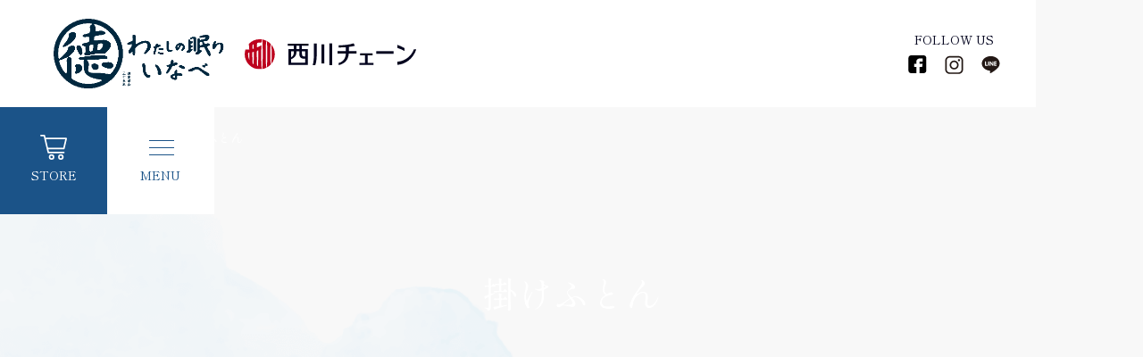

--- FILE ---
content_type: text/html; charset=UTF-8
request_url: https://my-nemuri.jp/products/kakebuton/
body_size: 10378
content:
<!DOCTYPE html>
<html lang="ja" style="margin:0 !important;">
<head>
<meta charset="UTF-8">
<meta name="viewport" content="width=device-width, initial-scale=1, minimum-scale=1, shrink-to-fit=no">
<meta name="format-detection" content="telephone=no" />
<title>掛けふとん Archives - わたしの眠りいなべ</title>
<meta name='robots' content='index, follow, max-image-preview:large, max-snippet:-1, max-video-preview:-1' />

	<!-- This site is optimized with the Yoast SEO plugin v20.4 - https://yoast.com/wordpress/plugins/seo/ -->
	<link rel="canonical" href="https://my-nemuri.jp/products/kakebuton/" />
	<meta property="og:locale" content="ja_JP" />
	<meta property="og:type" content="article" />
	<meta property="og:title" content="掛けふとん Archives - わたしの眠りいなべ" />
	<meta property="og:url" content="https://my-nemuri.jp/products/kakebuton/" />
	<meta property="og:site_name" content="わたしの眠りいなべ" />
	<meta name="twitter:card" content="summary_large_image" />
	<script type="application/ld+json" class="yoast-schema-graph">{"@context":"https://schema.org","@graph":[{"@type":"CollectionPage","@id":"https://my-nemuri.jp/products/kakebuton/","url":"https://my-nemuri.jp/products/kakebuton/","name":"掛けふとん Archives - わたしの眠りいなべ","isPartOf":{"@id":"https://my-nemuri.jp/#website"},"primaryImageOfPage":{"@id":"https://my-nemuri.jp/products/kakebuton/#primaryimage"},"image":{"@id":"https://my-nemuri.jp/products/kakebuton/#primaryimage"},"thumbnailUrl":"https://my-nemuri.jp/wp-content/uploads/2021/08/869_mawata_KL2517.jpg","breadcrumb":{"@id":"https://my-nemuri.jp/products/kakebuton/#breadcrumb"},"inLanguage":"ja"},{"@type":"ImageObject","inLanguage":"ja","@id":"https://my-nemuri.jp/products/kakebuton/#primaryimage","url":"https://my-nemuri.jp/wp-content/uploads/2021/08/869_mawata_KL2517.jpg","contentUrl":"https://my-nemuri.jp/wp-content/uploads/2021/08/869_mawata_KL2517.jpg","width":585,"height":466},{"@type":"BreadcrumbList","@id":"https://my-nemuri.jp/products/kakebuton/#breadcrumb","itemListElement":[{"@type":"ListItem","position":1,"name":"Home","item":"https://my-nemuri.jp/"},{"@type":"ListItem","position":2,"name":"掛けふとん"}]},{"@type":"WebSite","@id":"https://my-nemuri.jp/#website","url":"https://my-nemuri.jp/","name":"わたしの眠りいなべ","description":"わたしの眠りいなべ","potentialAction":[{"@type":"SearchAction","target":{"@type":"EntryPoint","urlTemplate":"https://my-nemuri.jp/?s={search_term_string}"},"query-input":"required name=search_term_string"}],"inLanguage":"ja"}]}</script>
	<!-- / Yoast SEO plugin. -->


<link rel='dns-prefetch' href='//yubinbango.github.io' />
<link rel='dns-prefetch' href='//ajaxzip3.github.io' />
<link rel='dns-prefetch' href='//www.googletagmanager.com' />
<script type="text/javascript">
/* <![CDATA[ */
window._wpemojiSettings = {"baseUrl":"https:\/\/s.w.org\/images\/core\/emoji\/15.0.3\/72x72\/","ext":".png","svgUrl":"https:\/\/s.w.org\/images\/core\/emoji\/15.0.3\/svg\/","svgExt":".svg","source":{"concatemoji":"https:\/\/my-nemuri.jp\/wp-includes\/js\/wp-emoji-release.min.js?ver=6.5.7"}};
/*! This file is auto-generated */
!function(i,n){var o,s,e;function c(e){try{var t={supportTests:e,timestamp:(new Date).valueOf()};sessionStorage.setItem(o,JSON.stringify(t))}catch(e){}}function p(e,t,n){e.clearRect(0,0,e.canvas.width,e.canvas.height),e.fillText(t,0,0);var t=new Uint32Array(e.getImageData(0,0,e.canvas.width,e.canvas.height).data),r=(e.clearRect(0,0,e.canvas.width,e.canvas.height),e.fillText(n,0,0),new Uint32Array(e.getImageData(0,0,e.canvas.width,e.canvas.height).data));return t.every(function(e,t){return e===r[t]})}function u(e,t,n){switch(t){case"flag":return n(e,"\ud83c\udff3\ufe0f\u200d\u26a7\ufe0f","\ud83c\udff3\ufe0f\u200b\u26a7\ufe0f")?!1:!n(e,"\ud83c\uddfa\ud83c\uddf3","\ud83c\uddfa\u200b\ud83c\uddf3")&&!n(e,"\ud83c\udff4\udb40\udc67\udb40\udc62\udb40\udc65\udb40\udc6e\udb40\udc67\udb40\udc7f","\ud83c\udff4\u200b\udb40\udc67\u200b\udb40\udc62\u200b\udb40\udc65\u200b\udb40\udc6e\u200b\udb40\udc67\u200b\udb40\udc7f");case"emoji":return!n(e,"\ud83d\udc26\u200d\u2b1b","\ud83d\udc26\u200b\u2b1b")}return!1}function f(e,t,n){var r="undefined"!=typeof WorkerGlobalScope&&self instanceof WorkerGlobalScope?new OffscreenCanvas(300,150):i.createElement("canvas"),a=r.getContext("2d",{willReadFrequently:!0}),o=(a.textBaseline="top",a.font="600 32px Arial",{});return e.forEach(function(e){o[e]=t(a,e,n)}),o}function t(e){var t=i.createElement("script");t.src=e,t.defer=!0,i.head.appendChild(t)}"undefined"!=typeof Promise&&(o="wpEmojiSettingsSupports",s=["flag","emoji"],n.supports={everything:!0,everythingExceptFlag:!0},e=new Promise(function(e){i.addEventListener("DOMContentLoaded",e,{once:!0})}),new Promise(function(t){var n=function(){try{var e=JSON.parse(sessionStorage.getItem(o));if("object"==typeof e&&"number"==typeof e.timestamp&&(new Date).valueOf()<e.timestamp+604800&&"object"==typeof e.supportTests)return e.supportTests}catch(e){}return null}();if(!n){if("undefined"!=typeof Worker&&"undefined"!=typeof OffscreenCanvas&&"undefined"!=typeof URL&&URL.createObjectURL&&"undefined"!=typeof Blob)try{var e="postMessage("+f.toString()+"("+[JSON.stringify(s),u.toString(),p.toString()].join(",")+"));",r=new Blob([e],{type:"text/javascript"}),a=new Worker(URL.createObjectURL(r),{name:"wpTestEmojiSupports"});return void(a.onmessage=function(e){c(n=e.data),a.terminate(),t(n)})}catch(e){}c(n=f(s,u,p))}t(n)}).then(function(e){for(var t in e)n.supports[t]=e[t],n.supports.everything=n.supports.everything&&n.supports[t],"flag"!==t&&(n.supports.everythingExceptFlag=n.supports.everythingExceptFlag&&n.supports[t]);n.supports.everythingExceptFlag=n.supports.everythingExceptFlag&&!n.supports.flag,n.DOMReady=!1,n.readyCallback=function(){n.DOMReady=!0}}).then(function(){return e}).then(function(){var e;n.supports.everything||(n.readyCallback(),(e=n.source||{}).concatemoji?t(e.concatemoji):e.wpemoji&&e.twemoji&&(t(e.twemoji),t(e.wpemoji)))}))}((window,document),window._wpemojiSettings);
/* ]]> */
</script>
<style id='wp-emoji-styles-inline-css' type='text/css'>

	img.wp-smiley, img.emoji {
		display: inline !important;
		border: none !important;
		box-shadow: none !important;
		height: 1em !important;
		width: 1em !important;
		margin: 0 0.07em !important;
		vertical-align: -0.1em !important;
		background: none !important;
		padding: 0 !important;
	}
</style>
<link rel='stylesheet' id='wp-block-library-css' href='https://my-nemuri.jp/wp-includes/css/dist/block-library/style.min.css?ver=6.5.7' type='text/css' media='all' />
<style id='classic-theme-styles-inline-css' type='text/css'>
/*! This file is auto-generated */
.wp-block-button__link{color:#fff;background-color:#32373c;border-radius:9999px;box-shadow:none;text-decoration:none;padding:calc(.667em + 2px) calc(1.333em + 2px);font-size:1.125em}.wp-block-file__button{background:#32373c;color:#fff;text-decoration:none}
</style>
<style id='global-styles-inline-css' type='text/css'>
body{--wp--preset--color--black: #000000;--wp--preset--color--cyan-bluish-gray: #abb8c3;--wp--preset--color--white: #ffffff;--wp--preset--color--pale-pink: #f78da7;--wp--preset--color--vivid-red: #cf2e2e;--wp--preset--color--luminous-vivid-orange: #ff6900;--wp--preset--color--luminous-vivid-amber: #fcb900;--wp--preset--color--light-green-cyan: #7bdcb5;--wp--preset--color--vivid-green-cyan: #00d084;--wp--preset--color--pale-cyan-blue: #8ed1fc;--wp--preset--color--vivid-cyan-blue: #0693e3;--wp--preset--color--vivid-purple: #9b51e0;--wp--preset--gradient--vivid-cyan-blue-to-vivid-purple: linear-gradient(135deg,rgba(6,147,227,1) 0%,rgb(155,81,224) 100%);--wp--preset--gradient--light-green-cyan-to-vivid-green-cyan: linear-gradient(135deg,rgb(122,220,180) 0%,rgb(0,208,130) 100%);--wp--preset--gradient--luminous-vivid-amber-to-luminous-vivid-orange: linear-gradient(135deg,rgba(252,185,0,1) 0%,rgba(255,105,0,1) 100%);--wp--preset--gradient--luminous-vivid-orange-to-vivid-red: linear-gradient(135deg,rgba(255,105,0,1) 0%,rgb(207,46,46) 100%);--wp--preset--gradient--very-light-gray-to-cyan-bluish-gray: linear-gradient(135deg,rgb(238,238,238) 0%,rgb(169,184,195) 100%);--wp--preset--gradient--cool-to-warm-spectrum: linear-gradient(135deg,rgb(74,234,220) 0%,rgb(151,120,209) 20%,rgb(207,42,186) 40%,rgb(238,44,130) 60%,rgb(251,105,98) 80%,rgb(254,248,76) 100%);--wp--preset--gradient--blush-light-purple: linear-gradient(135deg,rgb(255,206,236) 0%,rgb(152,150,240) 100%);--wp--preset--gradient--blush-bordeaux: linear-gradient(135deg,rgb(254,205,165) 0%,rgb(254,45,45) 50%,rgb(107,0,62) 100%);--wp--preset--gradient--luminous-dusk: linear-gradient(135deg,rgb(255,203,112) 0%,rgb(199,81,192) 50%,rgb(65,88,208) 100%);--wp--preset--gradient--pale-ocean: linear-gradient(135deg,rgb(255,245,203) 0%,rgb(182,227,212) 50%,rgb(51,167,181) 100%);--wp--preset--gradient--electric-grass: linear-gradient(135deg,rgb(202,248,128) 0%,rgb(113,206,126) 100%);--wp--preset--gradient--midnight: linear-gradient(135deg,rgb(2,3,129) 0%,rgb(40,116,252) 100%);--wp--preset--font-size--small: 13px;--wp--preset--font-size--medium: 20px;--wp--preset--font-size--large: 36px;--wp--preset--font-size--x-large: 42px;--wp--preset--spacing--20: 0.44rem;--wp--preset--spacing--30: 0.67rem;--wp--preset--spacing--40: 1rem;--wp--preset--spacing--50: 1.5rem;--wp--preset--spacing--60: 2.25rem;--wp--preset--spacing--70: 3.38rem;--wp--preset--spacing--80: 5.06rem;--wp--preset--shadow--natural: 6px 6px 9px rgba(0, 0, 0, 0.2);--wp--preset--shadow--deep: 12px 12px 50px rgba(0, 0, 0, 0.4);--wp--preset--shadow--sharp: 6px 6px 0px rgba(0, 0, 0, 0.2);--wp--preset--shadow--outlined: 6px 6px 0px -3px rgba(255, 255, 255, 1), 6px 6px rgba(0, 0, 0, 1);--wp--preset--shadow--crisp: 6px 6px 0px rgba(0, 0, 0, 1);}:where(.is-layout-flex){gap: 0.5em;}:where(.is-layout-grid){gap: 0.5em;}body .is-layout-flex{display: flex;}body .is-layout-flex{flex-wrap: wrap;align-items: center;}body .is-layout-flex > *{margin: 0;}body .is-layout-grid{display: grid;}body .is-layout-grid > *{margin: 0;}:where(.wp-block-columns.is-layout-flex){gap: 2em;}:where(.wp-block-columns.is-layout-grid){gap: 2em;}:where(.wp-block-post-template.is-layout-flex){gap: 1.25em;}:where(.wp-block-post-template.is-layout-grid){gap: 1.25em;}.has-black-color{color: var(--wp--preset--color--black) !important;}.has-cyan-bluish-gray-color{color: var(--wp--preset--color--cyan-bluish-gray) !important;}.has-white-color{color: var(--wp--preset--color--white) !important;}.has-pale-pink-color{color: var(--wp--preset--color--pale-pink) !important;}.has-vivid-red-color{color: var(--wp--preset--color--vivid-red) !important;}.has-luminous-vivid-orange-color{color: var(--wp--preset--color--luminous-vivid-orange) !important;}.has-luminous-vivid-amber-color{color: var(--wp--preset--color--luminous-vivid-amber) !important;}.has-light-green-cyan-color{color: var(--wp--preset--color--light-green-cyan) !important;}.has-vivid-green-cyan-color{color: var(--wp--preset--color--vivid-green-cyan) !important;}.has-pale-cyan-blue-color{color: var(--wp--preset--color--pale-cyan-blue) !important;}.has-vivid-cyan-blue-color{color: var(--wp--preset--color--vivid-cyan-blue) !important;}.has-vivid-purple-color{color: var(--wp--preset--color--vivid-purple) !important;}.has-black-background-color{background-color: var(--wp--preset--color--black) !important;}.has-cyan-bluish-gray-background-color{background-color: var(--wp--preset--color--cyan-bluish-gray) !important;}.has-white-background-color{background-color: var(--wp--preset--color--white) !important;}.has-pale-pink-background-color{background-color: var(--wp--preset--color--pale-pink) !important;}.has-vivid-red-background-color{background-color: var(--wp--preset--color--vivid-red) !important;}.has-luminous-vivid-orange-background-color{background-color: var(--wp--preset--color--luminous-vivid-orange) !important;}.has-luminous-vivid-amber-background-color{background-color: var(--wp--preset--color--luminous-vivid-amber) !important;}.has-light-green-cyan-background-color{background-color: var(--wp--preset--color--light-green-cyan) !important;}.has-vivid-green-cyan-background-color{background-color: var(--wp--preset--color--vivid-green-cyan) !important;}.has-pale-cyan-blue-background-color{background-color: var(--wp--preset--color--pale-cyan-blue) !important;}.has-vivid-cyan-blue-background-color{background-color: var(--wp--preset--color--vivid-cyan-blue) !important;}.has-vivid-purple-background-color{background-color: var(--wp--preset--color--vivid-purple) !important;}.has-black-border-color{border-color: var(--wp--preset--color--black) !important;}.has-cyan-bluish-gray-border-color{border-color: var(--wp--preset--color--cyan-bluish-gray) !important;}.has-white-border-color{border-color: var(--wp--preset--color--white) !important;}.has-pale-pink-border-color{border-color: var(--wp--preset--color--pale-pink) !important;}.has-vivid-red-border-color{border-color: var(--wp--preset--color--vivid-red) !important;}.has-luminous-vivid-orange-border-color{border-color: var(--wp--preset--color--luminous-vivid-orange) !important;}.has-luminous-vivid-amber-border-color{border-color: var(--wp--preset--color--luminous-vivid-amber) !important;}.has-light-green-cyan-border-color{border-color: var(--wp--preset--color--light-green-cyan) !important;}.has-vivid-green-cyan-border-color{border-color: var(--wp--preset--color--vivid-green-cyan) !important;}.has-pale-cyan-blue-border-color{border-color: var(--wp--preset--color--pale-cyan-blue) !important;}.has-vivid-cyan-blue-border-color{border-color: var(--wp--preset--color--vivid-cyan-blue) !important;}.has-vivid-purple-border-color{border-color: var(--wp--preset--color--vivid-purple) !important;}.has-vivid-cyan-blue-to-vivid-purple-gradient-background{background: var(--wp--preset--gradient--vivid-cyan-blue-to-vivid-purple) !important;}.has-light-green-cyan-to-vivid-green-cyan-gradient-background{background: var(--wp--preset--gradient--light-green-cyan-to-vivid-green-cyan) !important;}.has-luminous-vivid-amber-to-luminous-vivid-orange-gradient-background{background: var(--wp--preset--gradient--luminous-vivid-amber-to-luminous-vivid-orange) !important;}.has-luminous-vivid-orange-to-vivid-red-gradient-background{background: var(--wp--preset--gradient--luminous-vivid-orange-to-vivid-red) !important;}.has-very-light-gray-to-cyan-bluish-gray-gradient-background{background: var(--wp--preset--gradient--very-light-gray-to-cyan-bluish-gray) !important;}.has-cool-to-warm-spectrum-gradient-background{background: var(--wp--preset--gradient--cool-to-warm-spectrum) !important;}.has-blush-light-purple-gradient-background{background: var(--wp--preset--gradient--blush-light-purple) !important;}.has-blush-bordeaux-gradient-background{background: var(--wp--preset--gradient--blush-bordeaux) !important;}.has-luminous-dusk-gradient-background{background: var(--wp--preset--gradient--luminous-dusk) !important;}.has-pale-ocean-gradient-background{background: var(--wp--preset--gradient--pale-ocean) !important;}.has-electric-grass-gradient-background{background: var(--wp--preset--gradient--electric-grass) !important;}.has-midnight-gradient-background{background: var(--wp--preset--gradient--midnight) !important;}.has-small-font-size{font-size: var(--wp--preset--font-size--small) !important;}.has-medium-font-size{font-size: var(--wp--preset--font-size--medium) !important;}.has-large-font-size{font-size: var(--wp--preset--font-size--large) !important;}.has-x-large-font-size{font-size: var(--wp--preset--font-size--x-large) !important;}
.wp-block-navigation a:where(:not(.wp-element-button)){color: inherit;}
:where(.wp-block-post-template.is-layout-flex){gap: 1.25em;}:where(.wp-block-post-template.is-layout-grid){gap: 1.25em;}
:where(.wp-block-columns.is-layout-flex){gap: 2em;}:where(.wp-block-columns.is-layout-grid){gap: 2em;}
.wp-block-pullquote{font-size: 1.5em;line-height: 1.6;}
</style>
<link rel='stylesheet' id='wordpress-popular-posts-css-css' href='https://my-nemuri.jp/wp-content/plugins/wordpress-popular-posts/assets/css/wpp.css?ver=5.5.1' type='text/css' media='all' />
<link rel='stylesheet' id='product-style-css' href='https://my-nemuri.jp/wp-content/themes/my-nemuri/assets/css/product.css' type='text/css' media='all' />
<link rel='stylesheet' id='wp-pagenavi-css' href='https://my-nemuri.jp/wp-content/plugins/wp-pagenavi/pagenavi-css.css?ver=2.70' type='text/css' media='all' />
<script type="text/javascript" src="https://my-nemuri.jp/wp-includes/js/jquery/jquery.min.js?ver=3.7.1" id="jquery-core-js"></script>
<script type="text/javascript" src="https://my-nemuri.jp/wp-includes/js/jquery/jquery-migrate.min.js?ver=3.4.1" id="jquery-migrate-js"></script>
<script type="text/javascript" id="voice_script-js-extra">
/* <![CDATA[ */
var ajax_object = {"ajax_url":"https:\/\/my-nemuri.jp\/wp-admin\/admin-ajax.php"};
/* ]]> */
</script>
<script type="text/javascript" src="https://my-nemuri.jp/wp-content/themes/my-nemuri/assets/js/voice_script.js?ver=6.5.7" id="voice_script-js"></script>
<script type="application/json" id="wpp-json">
/* <![CDATA[ */
{"sampling_active":0,"sampling_rate":100,"ajax_url":"https:\/\/my-nemuri.jp\/wp-json\/wordpress-popular-posts\/v1\/popular-posts","api_url":"https:\/\/my-nemuri.jp\/wp-json\/wordpress-popular-posts","ID":0,"token":"f9a0420774","lang":0,"debug":0}
/* ]]> */
</script>
<script type="text/javascript" src="https://my-nemuri.jp/wp-content/plugins/wordpress-popular-posts/assets/js/wpp.min.js?ver=5.5.1" id="wpp-js-js"></script>

<!-- Google tag (gtag.js) snippet added by Site Kit -->

<!-- Google アナリティクス スニペット (Site Kit が追加) -->
<script type="text/javascript" src="https://www.googletagmanager.com/gtag/js?id=GT-MJB2TR8" id="google_gtagjs-js" async></script>
<script type="text/javascript" id="google_gtagjs-js-after">
/* <![CDATA[ */
window.dataLayer = window.dataLayer || [];function gtag(){dataLayer.push(arguments);}
gtag("set","linker",{"domains":["my-nemuri.jp"]});
gtag("js", new Date());
gtag("set", "developer_id.dZTNiMT", true);
gtag("config", "GT-MJB2TR8");
/* ]]> */
</script>

<!-- End Google tag (gtag.js) snippet added by Site Kit -->
<link rel="https://api.w.org/" href="https://my-nemuri.jp/wp-json/" /><link rel="alternate" type="application/json" href="https://my-nemuri.jp/wp-json/wp/v2/product_cat01/19" /><meta name="generator" content="Site Kit by Google 1.124.0" />            <style id="wpp-loading-animation-styles">@-webkit-keyframes bgslide{from{background-position-x:0}to{background-position-x:-200%}}@keyframes bgslide{from{background-position-x:0}to{background-position-x:-200%}}.wpp-widget-placeholder,.wpp-widget-block-placeholder{margin:0 auto;width:60px;height:3px;background:#dd3737;background:linear-gradient(90deg,#dd3737 0%,#571313 10%,#dd3737 100%);background-size:200% auto;border-radius:3px;-webkit-animation:bgslide 1s infinite linear;animation:bgslide 1s infinite linear}</style>
            <link rel="alternate" type="application/rss+xml" title="RSS" href="https://my-nemuri.jp/rsslatest.xml" /><link rel="preconnect" href="https://fonts.googleapis.com">
<link rel="preconnect" href="https://fonts.gstatic.com" crossorigin>
<link href="https://fonts.googleapis.com/css2?family=Noto+Sans+JP:wght@300;400;500;700&family=Shippori+Mincho+B1&display=swap" rel="stylesheet">
<link rel="stylesheet" href="https://cdnjs.cloudflare.com/ajax/libs/animate.css/4.0.0/animate.min.css" />
<link rel="stylesheet" type="text/css" href="https://my-nemuri.jp/wp-content/themes/my-nemuri/assets/css/slick.css"/>
<link rel="stylesheet" type="text/css" href="https://my-nemuri.jp/wp-content/themes/my-nemuri/assets/css/slick-theme.css"/>
<link rel="stylesheet" type="text/css" href="https://my-nemuri.jp/wp-content/themes/my-nemuri/assets/css/common.css"/>
<link rel="stylesheet" type="text/css" href="https://my-nemuri.jp/wp-content/themes/my-nemuri/assets/css/all.min.css"/>
<link rel="stylesheet" type="text/css" href="https://my-nemuri.jp/wp-content/themes/my-nemuri/assets/css/style.css" media="all">
<link rel="stylesheet" type="text/css" href="https://my-nemuri.jp/wp-content/themes/my-nemuri/style.css?v=1.0.1" media="all">
<link rel="stylesheet" type="text/css" href="https://my-nemuri.jp/wp-content/themes/my-nemuri/assets/css/sitemap.css" media="all">
<link rel="stylesheet" type="text/css" href="https://my-nemuri.jp/wp-content/themes/my-nemuri/assets/css/404.css" media="all">
<link rel="stylesheet" type="text/css" href="https://my-nemuri.jp/wp-content/themes/my-nemuri/assets/css/privacy.css" media="all">
<link rel="stylesheet" type="text/css" href="https://my-nemuri.jp/wp-content/themes/my-nemuri/assets/css/contact.css" media="all">
<link rel="stylesheet" type="text/css" href="https://my-nemuri.jp/wp-content/themes/my-nemuri/assets/css/marutoku.css" media="all">
<link rel="stylesheet" type="text/css" href="https://my-nemuri.jp/wp-content/themes/my-nemuri/assets/css/order.css" media="all">
<link rel="stylesheet" type="text/css" href="https://my-nemuri.jp/wp-content/themes/my-nemuri/assets/css/company.css?v=1.0.1" media="all">
<link rel="stylesheet" type="text/css" href="https://my-nemuri.jp/wp-content/themes/my-nemuri/assets/css/maintenance.css" media="all">
<link rel="stylesheet" type="text/css" href="https://my-nemuri.jp/wp-content/themes/my-nemuri/assets/css/shop.css" media="all">
<link rel="stylesheet" type="text/css" href="https://my-nemuri.jp/wp-content/themes/my-nemuri/assets/css/customer.css" media="all">
<link rel="stylesheet" type="text/css" href="https://my-nemuri.jp/wp-content/themes/my-nemuri/assets/css/support.css" media="all">
<link rel="shortcut icon" href="https://my-nemuri.jp/wp-content/themes/my-nemuri/favicon.ico">
<script src="https://ajax.googleapis.com/ajax/libs/jquery/2.1.4/jquery.min.js"></script>
<script type="text/javascript" src="https://my-nemuri.jp/wp-content/themes/my-nemuri/assets/js/jquery.inview.min.js"></script>
<script type="text/javascript" src="https://my-nemuri.jp/wp-content/themes/my-nemuri/assets/js/slick.min.js"></script>
<script type="text/javascript" src="https://my-nemuri.jp/wp-content/themes/my-nemuri/assets/js/common.js"></script>
</head>
<body id="pagetop" class="archive tax-product_cat01 term-kakebuton term-19">
      <header class="header flex-container flex-between under_h">
    <div class="header__left d-flex flex-between-pc flex-align-center">
      <h1 class="header__left__logo"><a href="https://my-nemuri.jp"><img src="https://my-nemuri.jp/wp-content/uploads/2022/04/新ロゴヨコ2段組み背景無し.png" alt="掛けふとん Archives - わたしの眠りいなべ" /></a></h1>
      <div class="logo-other"><img src="https://my-nemuri.jp/wp-content/themes/my-nemuri/assets/images/common/logo2_b.svg" alt="西川チェーン" /></div>
      <div class="header__left__right pc ml-auto">
        <p class="fo-mincho fo-14 mb-3 text-center">FOLLOW US</p>
        <nav class="flex-container flex-end flex-align-center">
          <a href="https://www.facebook.com/mynemuri/" target="_blank"><img src="https://my-nemuri.jp/wp-content/themes/my-nemuri/assets/images/common/icon_fb_b.svg" alt="facebook" /></a>
          <a href="https://www.instagram.com/watashi_no_nemuri_inabe/" target="_blank"><img src="https://my-nemuri.jp/wp-content/themes/my-nemuri/assets/images/common/icon_insta_b.svg" alt="insta" /></a>
          <a href="https://page.line.me/unb3035g?openQrModal=true" target="_blank"><img src="https://my-nemuri.jp/wp-content/themes/my-nemuri/assets/images/common/icon_line_b.svg" alt="line" /></a>
        </nav>
      </div>
    </div>
    <div class="header__right flex-container fo-mincho fo-14">
      <a class="header__right__store flex-container flex-center flex-align-center bg-blue fo-white" href="https://my-nemuri.myshopify.com/"><span class="fo-white"><img src="https://my-nemuri.jp/wp-content/themes/my-nemuri/assets/images/common/icon_cart.svg" alt="online store" />STORE</span></a>
      <div class="header__right__hamburger bg-white flex-container flex-center flex-align-center">
        <div class="fo-blue">
          <div class="line-wrap">
            <span class="line"></span>
          </div>
          <span class="text">MENU</span>
        </div>
      </div>
    </div>
  </header>
  <div class="under colo-wi">
    <div class="under_h2" style="background-image: url('');">
        <div class="breadcrumb_under fo-mincho brea_wi">
            <div class="breadcrumbs" typeof="BreadcrumbList" vocab="https://schema.org/">
                <span property="itemListElement" typeof="ListItem"><a property="item" typeof="WebPage" title="Go to わたしの眠りいなべ." href="https://my-nemuri.jp" class="home" ><span property="name">TOP</span></a><meta property="position" content="1"></span> / <span property="itemListElement" typeof="ListItem"><a property="item" typeof="WebPage" title="商品関連へ移動する" href="https://my-nemuri.jp/product/" class="archive post-product-archive" ><span property="name">商品関連</span></a><meta property="position" content="2"></span> / <span property="itemListElement" typeof="ListItem"><span property="name" class="archive taxonomy product_cat01 current-item">掛けふとん</span><meta property="url" content="https://my-nemuri.jp/products/kakebuton/"><meta property="position" content="3"></span>            </div>        </div>
        <div class="under_tit bg_blue">
            <h2 class="fo-mincho">掛けふとん</h2>
        </div>
        <div class="scrolldown1">
            <a href="#article">
                <span>SCOLL DOWN</span>
            </a>
        </div>
    </div>
    <div class="container">
        <div class="wrap-content detail-wrap">
            <div class="detail-desc">
                            </div>
            <p><a href="#" class="load-more btn-style btn-link d-none">つづきを読む</a></p>
        </div>

                    <ul class="product-list">
                                    <li>
                        <a href="https://my-nemuri.jp/product/%e7%9c%9f%e7%b6%bf%e6%8e%9b%e3%81%91%e3%81%b5%e3%81%a8%e3%82%93%ef%bc%88%e6%a5%b5%e4%b8%8a%e7%94%9f%e7%b9%ad%ef%bc%89/" class="product-item img-hover">
                                                        <div class="product-item__img">
                                <div class="img-thumb" style="background-image: url('https://my-nemuri.jp/wp-content/uploads/2021/08/869_mawata_KL2517-300x239.jpg');"></div>
                            </div>
                            <p class="product-item__code"></p>
                            <h3 class="product-item__desc">真綿掛けふとん（極上生繭）</h3>
                            <p class="product-item__price fo-mincho"></p>
                                                    </a>
                    </li>
                                    <li>
                        <a href="https://my-nemuri.jp/product/%e7%9c%9f%e7%b6%bf%e6%8e%9b%e3%81%91%e3%81%b5%e3%81%a8%e3%82%93%ef%bc%88%e5%85%a5%e9%87%91%e7%9c%9f%e7%b6%bf%ef%bc%89/" class="product-item img-hover">
                                                        <div class="product-item__img">
                                <div class="img-thumb" style="background-image: url('https://my-nemuri.jp/wp-content/uploads/2021/08/PU0253入り金真綿ふとん-214x300.jpg');"></div>
                            </div>
                            <p class="product-item__code"></p>
                            <h3 class="product-item__desc">真綿掛けふとん（入金真綿）</h3>
                            <p class="product-item__price fo-mincho"></p>
                                                    </a>
                    </li>
                                    <li>
                        <a href="https://my-nemuri.jp/product/%e7%9c%9f%e7%b6%bf%e6%8e%9b%e3%81%91%e3%81%b5%e3%81%a8%e3%82%93%ef%bc%88%e8%bf%91%e6%b1%9f%e7%9c%9f%e7%b6%bf%ef%bc%89/" class="product-item img-hover">
                                                        <div class="product-item__img">
                                <div class="img-thumb" style="background-image: url('https://my-nemuri.jp/wp-content/uploads/2021/08/1709_AB07151202-300x197.jpg');"></div>
                            </div>
                            <p class="product-item__code"></p>
                            <h3 class="product-item__desc">真綿掛けふとん（近江真綿）</h3>
                            <p class="product-item__price fo-mincho"></p>
                                                    </a>
                    </li>
                                    <li>
                        <a href="https://my-nemuri.jp/product/%e7%9c%9f%e7%b6%bf%e6%8e%9b%e3%81%91%e3%81%b5%e3%81%a8%e3%82%93%ef%bc%88hagoromo%ef%bc%89/" class="product-item img-hover">
                                                        <div class="product-item__img">
                                <div class="img-thumb" style="background-image: url('https://my-nemuri.jp/wp-content/uploads/2021/08/hagoromo-300x212.png');"></div>
                            </div>
                            <p class="product-item__code"></p>
                            <h3 class="product-item__desc">真綿掛けふとん（HAGOROMO）</h3>
                            <p class="product-item__price fo-mincho"></p>
                                                    </a>
                    </li>
                                    <li>
                        <a href="https://my-nemuri.jp/product/%e7%be%bd%e6%af%9b%e6%8e%9b%e3%81%91%e3%81%b5%e3%81%a8%e3%82%93%ef%bc%88%e3%83%9e%e3%82%b6%e3%83%bc%e3%82%b0%e3%83%bc%e3%82%b995%ef%bc%85%e6%89%8b%e9%81%b8%e5%88%a5%ef%bc%89/" class="product-item img-hover">
                                                        <div class="product-item__img">
                                <div class="img-thumb" style="background-image: url('https://my-nemuri.jp/wp-content/uploads/2021/08/KA004408204羽毛掛けふとんSL-200x300.jpg');"></div>
                            </div>
                            <p class="product-item__code"></p>
                            <h3 class="product-item__desc">羽毛掛けふとん（マザーグース95％手選別）</h3>
                            <p class="product-item__price fo-mincho"></p>
                                                    </a>
                    </li>
                                    <li>
                        <a href="https://my-nemuri.jp/product/%e7%be%bd%e6%af%9b%e6%8e%9b%e3%81%91%e3%81%b5%e3%81%a8%e3%82%93%ef%bc%88%e3%83%9e%e3%82%b6%e3%83%bc%e3%82%b0%e3%83%bc%e3%82%b995%ef%bc%85%ef%bc%89/" class="product-item img-hover">
                                                        <div class="product-item__img">
                                <div class="img-thumb" style="background-image: url('https://my-nemuri.jp/wp-content/uploads/2021/08/KA00308203羽毛掛けSL-200x300.jpg');"></div>
                            </div>
                            <p class="product-item__code"></p>
                            <h3 class="product-item__desc">羽毛掛けふとん（マザーグース95％）</h3>
                            <p class="product-item__price fo-mincho"></p>
                                                    </a>
                    </li>
                                    <li>
                        <a href="https://my-nemuri.jp/product/%e7%be%bd%e6%af%9b%e6%8e%9b%e3%81%91%e3%81%b5%e3%81%a8%e3%82%93%ef%bc%88%e3%83%9e%e3%82%b6%e3%83%bc%e3%82%b0%e3%83%bc%e3%82%b993%ef%bc%85%ef%bc%89/" class="product-item img-hover">
                                                        <div class="product-item__img">
                                <div class="img-thumb" style="background-image: url('https://my-nemuri.jp/wp-content/uploads/2021/08/PU0252羽毛掛けふとん-214x300.jpg');"></div>
                            </div>
                            <p class="product-item__code"></p>
                            <h3 class="product-item__desc">羽毛掛けふとん（マザーグース93％）</h3>
                            <p class="product-item__price fo-mincho"></p>
                                                    </a>
                    </li>
                                    <li>
                        <a href="https://my-nemuri.jp/product/%e7%be%bd%e6%af%9b%e6%8e%9b%e3%81%91%e3%81%b5%e3%81%a8%e3%82%93%ef%bc%88%e3%82%b0%e3%83%bc%e3%82%b993%ef%bc%85%ef%bc%89/" class="product-item img-hover">
                                                        <div class="product-item__img">
                                <div class="img-thumb" style="background-image: url('https://my-nemuri.jp/wp-content/uploads/2021/08/PU0251羽毛掛けふとん-214x300.jpg');"></div>
                            </div>
                            <p class="product-item__code"></p>
                            <h3 class="product-item__desc">羽毛掛けふとん（グース93％）</h3>
                            <p class="product-item__price fo-mincho"></p>
                                                    </a>
                    </li>
                                    <li>
                        <a href="https://my-nemuri.jp/product/%e7%be%bd%e6%af%9b%e6%8e%9b%e3%81%91%e3%81%b5%e3%81%a8%e3%82%93%ef%bc%88%e3%82%b0%e3%83%bc%e3%82%b990%ef%bc%85%ef%bc%89/" class="product-item img-hover">
                                                        <div class="product-item__img">
                                <div class="img-thumb" style="background-image: url('https://my-nemuri.jp/wp-content/uploads/2021/08/1863_￥59800_P色-300x200.jpg');"></div>
                            </div>
                            <p class="product-item__code"></p>
                            <h3 class="product-item__desc">羽毛掛けふとん（グース90％）</h3>
                            <p class="product-item__price fo-mincho"></p>
                                                    </a>
                    </li>
                                    <li>
                        <a href="https://my-nemuri.jp/product/%e7%be%bd%e6%af%9b%e6%8e%9b%e3%81%91%e3%81%b5%e3%81%a8%e3%82%93%ef%bc%88%e3%83%80%e3%83%83%e3%82%af%e3%83%80%e3%82%a6%e3%83%b3%ef%bc%89/" class="product-item img-hover">
                                                        <div class="product-item__img">
                                <div class="img-thumb" style="background-image: url('https://my-nemuri.jp/wp-content/uploads/2021/08/KA01003213_KJ1251_100_2-300x200.jpg');"></div>
                            </div>
                            <p class="product-item__code"></p>
                            <h3 class="product-item__desc">羽毛掛けふとん（ダックダウン）</h3>
                            <p class="product-item__price fo-mincho"></p>
                                                    </a>
                    </li>
                            </ul>
            <div class="pagination-page fo-mincho">
                                            </div>
        
        <div class="product-footer">
            <ul class="product-footer__list">
                <li><a href="https://my-nemuri.jp/product-cate/#cate-list" class="btn-style btn-outline-primary fo-mincho">カテゴリー別商品一覧</a></li>
                <li><a href="https://my-nemuri.jp/product-cate/#trouble-cate" class="btn-style btn-outline-primary fo-mincho">お悩みから探す</a></li>
                <li><a href="https://my-nemuri.jp/brand/" class="btn-style btn-outline-primary fo-mincho">ブランドから探す</a></li>
            </ul>
            <p><a href="https://lin.ee/alydp2d" target="_blank" rel="noopener noreferrer" class="btn-style btn-line">LINEでお問い合わせ（友だち追加）</a></p>
        </div>
    </div>
</div>

<script>
    $(document).ready(function() {
        toggleHeight();
    });

    $(window).on('resize', function() {
        $('.detail-desc.show').css('height', 'auto');
    });

    function toggleHeight() {
        let detailTxt = $('.detail-desc');
        let divHeight = detailTxt.height();
        let lineHeight = parseInt(detailTxt.css('line-height'));
        let lines = divHeight / lineHeight;

        if( lines > 4 ) {
            $('.load-more').removeClass('d-none');
            detailTxt.height(4*lineHeight);
        }

        $('.load-more').on('click', function(e) {
            e.preventDefault();
            detailTxt.height(divHeight).addClass('show');
            $('.load-more').addClass('d-none');
        });
    }
</script>


<footer class="footer">
  <section class="footer__contact flex-container-pc">
    <div class="footer__contact__left fo-white">
      <h5 class="footer__contact__ttl fo-mincho">
        <span class="footer__contact__ttl__en fo-14">VISIT RESERVATION</span>
        <span class="footer__contact__ttl__jp fo-36">ご来店予約</span>
      </h5>
      <p class="footer__contact__text">
        寝具の体験・アフターメンテナンス・イベントなど<br />
        ご来店予約はこちらから
      </p>
      <a href="https://coubic.com/watashi-no-nemuri" class="btn footer__contact__btn fo-blue fo-mincho fo-15">STORES予約<img class="btn__icon btn__icon--small" src="https://my-nemuri.jp/wp-content/themes/my-nemuri/assets/images/common/icon_tabs.svg" alt="" /></a>
    </div>
    <div class="footer__contact__right fo-white">
      <h5 class="footer__contact__ttl fo-mincho">
        <span class="footer__contact__ttl__en fo-14">CONTACT US</span>
        <span class="footer__contact__ttl__jp fo-36">お問い合わせ</span>
      </h5>
      <p class="footer__contact__text">
        わたしの眠りいなべは、あなたの快適な眠りを応援しています。<br class="pc" />
        眠りのこと、寝具のこと、なんでも気軽にご相談ください。
      </p>
      <a href="https://my-nemuri.jp/support" class="btn footer__contact__btn fo-blue fo-mincho fo-15">お問い合わせ<img class="btn__icon" src="https://my-nemuri.jp/wp-content/themes/my-nemuri/assets/images/common/icon_arrow_right.svg" alt="" /></a>
    </div>
  </section>
  <div class="footer__bg">
    <section class="footer__info">
      <div class="wrap">
        
        <div class="pc">
          <div class="footer__info__menu flex-container-pc flex-between-pc">
            <div class="footer__info__menu__left">
              <ul>
                <li><a href="https://my-nemuri.jp/">ホーム</a></li>
                <li><a href="https://my-nemuri.jp/customer">初めての方へ</a></li>
                <li><a href="https://my-nemuri.jp/shop">店舗情報</a></li>
                <li><a href="https://my-nemuri.jp/information">お知らせ一覧</a></li>
                <li><a href="https://my-nemuri.jp/magazine">睡眠コラム</a></li>
                <li><a href="https://my-nemuri.jp/faq">よくあるご質問</a></li>
                <li><a href="https://my-nemuri.jp/voice">お客様の声</a></li>
                <li><a href="https://my-nemuri.jp/support">各種お問い合わせ</a></li>
              </ul>
              <ul>
                <li><a href="https://my-nemuri.jp/product-cate/">商品カテゴリーから探す</a></li>
                <li><a href="https://my-nemuri.jp/brand/">取り扱いブランドから探す</a></li>
                <li><a href="https://my-nemuri.jp/marutoku">オリジナルブランド・丸徳</a></li>
                <li><a href="https://my-nemuri.jp/ordermade">オーダーメイドについて</a></li>
                <li><a href="https://my-nemuri.jp/ordermade/pillow">ー オーダー枕</a></li>
                <li><a href="https://my-nemuri.jp/ordermade/mattress">ー オーダーマットレス</a></li>
                <li><a href="https://my-nemuri.jp/ordermade/cotton-duvet">ー 綿ふとん</a></li>
                <li><a href="https://my-nemuri.jp/ordermade/duvet">ー オーダー羽毛ふとん</a></li>
              </ul>
              <ul>
                <li><a href="https://my-nemuri.jp/maintenance">メンテナンスについて</a></li>
                <li><a href="https://my-nemuri.jp/maintenance/club">ー キレイキレイ倶楽部</a></li>
                <li><a href="https://my-nemuri.jp/maintenance/maintenance-various">ー 各種メンテンス</a></li>
                <li><a href="https://my-nemuri.jp/company">企業情報</a></li>
                <li><a href="https://my-nemuri.jp/story">ー 代表ストーリー</a></li>
                <li><a href="https://my-nemuri.jp/">ー 代表挨拶</a></li>
                <li><a href="https://my-nemuri.jp/company/overview">ー 企業概要</a></li>
                <li><a href="https://my-nemuri.jp/company/inabe">ー いなべの取り組み</a></li>
              </ul>
            </div>
            <div class="footer__info__menu__right">
              <a href="https://my-nemuri.myshopify.com/"><img src="https://my-nemuri.jp/wp-content/themes/my-nemuri/assets/images/common/f_bnr01.png" alt="わたしの眠りいなべ" /></a>
              <a href="https://page.line.me/unb3035g?openQrModal=true"><img src="https://my-nemuri.jp/wp-content/themes/my-nemuri/assets/images/common/f_bnr02.png" alt="公式アカウントはじめました" /></a>
            </div>
          </div>
        </div>
      </section>
      <div class="footer__aside__sns flex-container flex-center sp">
        <a href="https://www.facebook.com/mynemuri/" target="_blank"><img src="https://my-nemuri.jp/wp-content/themes/my-nemuri/assets/images/common/icon_fb.svg" alt="" /></a>
        <a href="" target="_blank"><img src="https://my-nemuri.jp/wp-content/themes/my-nemuri/assets/images/common/icon_insta.svg" alt="" /></a>
        <a href="https://page.line.me/unb3035g?openQrModal=true" target="_blank"><img src="https://my-nemuri.jp/wp-content/themes/my-nemuri/assets/images/common/icon_line.svg" alt="" /></a>
      </div>
      <section class="footer__aside flex-container-pc flex-between-pc flex-align-end-pc wrap">
        <div class="footer__aside__left">
          <div class="pc">
            <ul class="flex-container">
              <!--<li><a href="https://my-nemuri.jp/sitemap">サイトマップ</a></li>-->
              <li><a href="https://my-nemuri.jp/privacy">プライバシーポリシー</a></li>
            </ul>
          </div>
          <small class="copyright fo-mincho fo-white">Copyright &copy; 2021 わたしの眠りいなべ . All rights reserved.</small>
        </div>
        <div class="pc">
          <div class="footer__aside__right flex-container flex-end">
            <a href="https://www.facebook.com/mynemuri/" target="_blank"><img src="https://my-nemuri.jp/wp-content/themes/my-nemuri/assets/images/common/icon_fb.svg" alt="" /></a>
            <a href="https://www.instagram.com/watashi_no_nemuri_inabe/" target="_blank"><img src="https://my-nemuri.jp/wp-content/themes/my-nemuri/assets/images/common/icon_insta.svg" alt="" /></a>
            <a href="https://page.line.me/unb3035g?openQrModal=true" target="_blank"><img src="https://my-nemuri.jp/wp-content/themes/my-nemuri/assets/images/common/icon_line.svg" alt="" /></a>
          </div>
        </div>
      </div>
    </section>
  </div>
</footer>
<div class="global__menu">
  <div class="wrap">
    <div class="d-flex">
      <a class="global__menu__logo" href="https://my-nemuri.jp"><img src="https://my-nemuri.jp/wp-content/themes/my-nemuri/assets/images/common/h_logo_w.svg" alt="掛けふとん Archives - わたしの眠りいなべ" /></a>
      <div class="global__menu__logo global__menu__logo--other">
        <img src="https://my-nemuri.jp/wp-content/themes/my-nemuri/assets/images/common/logo2.svg" alt="西川チェーン" />
      </div>
    </div>
    <nav class="global__menu__nav">
      <ul>
        <li class="pc"><a href="https://my-nemuri.jp/">ホーム</a></li>
        <li><a href="https://my-nemuri.jp/customer">初めての方へ</a></li>
        <li><a href="https://my-nemuri.jp/shop">店舗情報</a></li>
        <li><a href="https://my-nemuri.jp/information">お知らせ一覧</a></li>
        <li><a href="https://my-nemuri.jp/magazine">睡眠コラム</a></li>
      </ul>
      <ul>
        <li><a href="https://my-nemuri.jp/voice">お客様の声</a></li>
        <li><a href="https://my-nemuri.jp/support">各種お問い合わせ</a></li>
        <li><a href="https://my-nemuri.jp/product-cate/">商品カテゴリーから探す</a></li>
        <li><a href="https://my-nemuri.jp/brand/">取り扱いブランドから探す</a></li>
        <li><a href="https://my-nemuri.jp/marutoku">オリジナルブランド・丸徳</a></li>
      </ul>
      <ul>
        <li class="parent">
          <a href="https://my-nemuri.jp/ordermade/">オーダーメイドについて</a>
          <span class="btn-acd"></span>
        </li>
        <ul class="child">
          <li><a href="https://my-nemuri.jp/ordermade/pillow">オーダーメイド枕</a></li>
          <li><a href="https://my-nemuri.jp/ordermade/mattress">オーダーマットレス</a></li>
          <li><a href="https://my-nemuri.jp/ordermade/cotton-duvet">綿ふとん・お仕立</a></li>
          <li><a href="https://my-nemuri.jp/ordermade/duvet">オーダー羽毛掛けふとん</a></li>
        </ul>
      </ul>
      <ul>
        <li><a href="https://my-nemuri.jp/faq">よくあるご質問</a></li>
        <li class="parent">
          <a href="https://my-nemuri.jp/maintenance/">メンテナンスについて</a>
          <span class="btn-acd"></span>
        </li>
        <ul class="child">
          <li><a href="https://my-nemuri.jp/maintenance/club">キレイキレイ倶楽部</a></li>
          <li><a href="https://my-nemuri.jp/maintenance/maintenance-various">メンテンス各種</a></li>
        </ul>
      </ul>
      <ul>
        <li class="parent">
          <a href="https://my-nemuri.jp/company">企業情報</a>
          <span class="btn-acd"></span>
        </li>
        <ul class="child">
          <li><a href="https://my-nemuri.jp/story">代表ストーリー</a></li>
          <li><a href="https://my-nemuri.jp/company/representative/">代表挨拶</a></li>
          <li><a href="https://my-nemuri.jp/company/overview">企業概要</a></li>
          <li><a href="https://my-nemuri.jp/company/inabe">いなべの取り組み</a></li>
        </ul>
      </ul>
    </nav>
    <div class="global__menu__bnr">
      <a href="https://coubic.com/watashi-no-nemuri" target="_blank"><img class="pc" src="https://my-nemuri.jp/wp-content/themes/my-nemuri/assets/images/common/h_bnr01.png" alt="ご来店予約" /><img class="sp" src="https://my-nemuri.jp/wp-content/themes/my-nemuri/assets/images/common/h_bnr01.png" alt="ご来店予約" /></a>
      <a href="https://my-nemuri.jp/support/"><img class="pc" src="https://my-nemuri.jp/wp-content/themes/my-nemuri/assets/images/common/h_bnr02.png" alt="お問い合わせ" /><img class="sp" src="https://my-nemuri.jp/wp-content/themes/my-nemuri/assets/images/common/h_bnr02.png" alt="お問い合わせ" /></a>
		
<!--      <a href="https://my-nemuri.myshopify.com/"><img class="pc" src="https://my-nemuri.jp/wp-content/themes/my-nemuri/assets/images/common/h_bnr03.png" alt="わたしの眠りいなべ" /><img class="sp" src="https://my-nemuri.jp/wp-content/themes/my-nemuri/assets/images/common/h_bnr03.png" alt="わたしの眠いなべ" /></a>
-->		
      <a href="https://page.line.me/unb3035g?openQrModal=true"><img class="pc" src="https://my-nemuri.jp/wp-content/themes/my-nemuri/assets/images/common/h_bnr04.png" alt="公式アカウントはじめました" /><img class="sp" src="https://my-nemuri.jp/wp-content/themes/my-nemuri/assets/images/common/h_bnr04.png" alt="公式アカウントはじめました" /></a>
    </div>
    <div class="global__menu__sub">
      <ul>
        <!--<li><a href="https://my-nemuri.jp/sitemap">サイトマップ</a></li>-->
        <li><a href="https://my-nemuri.jp/privacy">プライバシーポリシー</a></li>
      </ul>
    </div>
    <div class="global__menu__aside flex-container-pc flex-row-reverse-pc flex-between-pc">
      <div class="global__menu__aside__sns flex-container flex-center">
        <a href="https://www.facebook.com/mynemuri/" target="_blank"><img src="https://my-nemuri.jp/wp-content/themes/my-nemuri/assets/images/common/icon_fb.svg" alt="" /></a>
        <a href="https://www.instagram.com/watashi_no_nemuri_inabe/" target="_blank"><img src="https://my-nemuri.jp/wp-content/themes/my-nemuri/assets/images/common/icon_insta.svg" alt="" /></a>
        <a href="https://page.line.me/unb3035g?openQrModal=true" target="_blank"><img src="https://my-nemuri.jp/wp-content/themes/my-nemuri/assets/images/common/icon_line.svg" alt="" /></a>
      </div>
      <small class="copyright fo-mincho fo-white">Copyright &copy; 2021 わたしの眠りいなべ . All rights reserved.</small>
    </div>
    <div class="global__menu__close">
      <img src="https://my-nemuri.jp/wp-content/themes/my-nemuri/assets/images/common/h_close.svg" alt="" />
    </div>
  </div>
</div>

<script>
  (function(d) {
    var config = {
      kitId: 'auu8dfg',
      scriptTimeout: 3000,
      async: true
    },
    h=d.documentElement,t=setTimeout(function(){h.className=h.className.replace(/\bwf-loading\b/g,"")+" wf-inactive";},config.scriptTimeout),tk=d.createElement("script"),f=false,s=d.getElementsByTagName("script")[0],a;h.className+=" wf-loading";tk.src='https://use.typekit.net/'+config.kitId+'.js';tk.async=true;tk.onload=tk.onreadystatechange=function(){a=this.readyState;if(f||a&&a!="complete"&&a!="loaded")return;f=true;clearTimeout(t);try{Typekit.load(config)}catch(e){}};s.parentNode.insertBefore(tk,s)
  })(document);
</script>

<script type="text/javascript" src="https://yubinbango.github.io/yubinbango/yubinbango.js" id="yubinbango-js"></script>
<script type="text/javascript" src="https://ajaxzip3.github.io/ajaxzip3.js?ver=6.5.7" id="ajaxzip3-script-js"></script>
</body>
</html>


--- FILE ---
content_type: text/css
request_url: https://my-nemuri.jp/wp-content/themes/my-nemuri/assets/css/product.css
body_size: 1910
content:
.product-list {
	display: flex;
	flex-wrap: wrap;
	margin: 0 -1rem;
}

.product-list.product-md-slider {
	display: block;
}

.product-list > li {
	flex: 0 50%;
	max-width: 50%;
	padding: 0 1rem;
}

.product-item {
	display: block;
	position: relative;
}

.product-item__status {
	background-color: #000;
	color: #fff;
	font-size: 1rem;
	line-height: 1.5;
	padding: 0.2rem 0.8rem;
	position: absolute;
	left: 1rem;
	top: 1rem;
	z-index: 10;
}

.product-item__img {
	border-radius: 1rem;
	margin-bottom: 2.2rem;
	overflow: hidden;
	max-height: 28.2rem;
	height: 32vw;
}

.product-item__img .img-thumb {
	background-color: #fff;
	background-size: cover;
	background-position: center;
	background-repeat: no-repeat;
	height: 100%;
}

.product-item__desc {
	font-size: 1.4rem;
	font-weight: 400;
	margin: 0.5rem 0 0.2rem;
}

.product-item__price {
	color: #7E849A;
	font-size: 1.5rem;
}

.product-item__cate-list {
	display: flex;
	flex-wrap: wrap;
	margin-top: 0.4rem;
}

.product-item__cate-list li {
	border: 1px solid #1B5388;
	line-height: 1.42;
	margin: 0.8rem 0.9rem 0 0;
	padding: 0.2rem 1rem;
	text-align: center;
}

.product-item__cate-list li:last-child {
	margin-right: 0;
}

.product-footer {
	border-top: 1px solid #D3D9E6;
	margin-top: 5rem;
	padding-top: 3.5rem;
}

.product-footer:not(:last-child) {
	border-bottom: 1px solid #D3D9E6;
	padding-bottom: 3.2rem;
}

.product-footer__list {
	margin-bottom: 2.4rem;
}

.product-footer__list:last-child {
	margin-bottom: 0;
}

.product-detail {
	padding-top: 4.2rem;
}

.product-detail__head {
	margin-bottom: 2.4rem;
}

.product-detail__head .under_tit {
	padding: 0;
}

.product-detail__side {
	border: 1px solid #D3D9E6;
	margin-top: 3.2rem;
	padding: 2.4rem 1.5rem;
}

.product-detail__side__ttl {
	border-bottom: 1px solid #D3D9E6;
	font-size: 1.5rem;
	font-weight: 400;
	margin-bottom: 1.6rem;
	padding-bottom: 1.6rem;
}

.product-detail__side__box {
	background-color: #fff;
	margin-bottom: 2rem;
	padding: 1.8rem 2rem;
}

.product-detail__side__box dt {
	font-size: 1.2rem;
}

.product-detail__side__box dd {
	font-size: 1rem;
	margin-bottom: 0.6rem;
}

.product-detail__side__box dd:last-child {
	margin-bottom: 0;
}

.product-detail__side .price {
	font-size: 2.1rem;
	margin-bottom: 1.9rem;
}

.product-detail__side .btn-style {
	justify-content: center;
	margin-bottom: 1.3rem;
}

.product-detail__side .btn-style:last-child {
	margin-bottom: 0;
}

.product-detail__side .btn-style::after {
	right: 2rem;
}

.product-detail__side .btn-line {
	padding: 1rem;
}

.product-detail__side .btn-outline-primary {
	background-color: #fff;
}

.product-detail__gallery {
	margin-bottom: 2.4rem;
}

.product-detail__gallery .detail-slider__img {
	background-position: center;
	background-size: cover;
	background-repeat: no-repeat;
	border-radius: 1rem;
	max-height: 61rem;
	height: 65.8vw;
}

.product-detail__gallery .detail-thumb {
	display: flex;
	flex-wrap: wrap;
	margin: 0 -0.5rem;
}

.product-detail__gallery .detail-thumb li {
	flex: 0 20%;
	max-width: 20%;
	margin-top: 1rem;
	padding: 0 0.5rem;
}

.product-detail__gallery .detail-thumb__img {
	background-position: center;
	background-size: cover;
	background-repeat: no-repeat;
	border-radius: 1rem;
	height: 12rem;
}

.product-detail__desc {
	margin-bottom: 4.8rem;
}

.product-detail__row {
	margin-bottom: 4.8rem;
}

.product-detail__row:last-child {
	margin-bottom: 0;
}

.product-detail__row .img-wrap {
	margin: 2.4rem 0;
}

.product-detail__row__img img {
	border-radius: 0.8rem;
}

.product-related {
	margin: 4.8rem 0;
}

.article-related {
	margin-top: 4rem;
}

.cate-list {
	margin-bottom: 4rem;
}

.pro_cate-list {
	overflow: hidden;
}

.pro_cate-list li {
	padding: 0 1.2rem;
}

.pro_cate-item {
	display: block;
}

.pro_cate-item__ttl {
	font-size: 2rem;
	font-weight: 300;
	margin-top: 1.8rem;
}

.pro_cate-item__img {
	overflow: hidden;
	border-radius: 1rem;
}

.pro_cate-item__img .img-thumb {
	height: 45.87vw;
	max-height: 25.3rem;
}

.trouble-cate__item {
	font-size: 1.2rem;
	font-weight: 300;
}

.trouble-cate__item h3 {
	font-weight: inherit;
	line-height: 1.41;
}

.trouble-cate__item__img {
	border-radius: 1rem;
	margin-bottom: 1rem;
	overflow: hidden;
}

.trouble-cate__item__img .img-thumb {
	height: 50vw;
	max-height: 25.3rem;
}

.brand-list {
	display: flex;
	flex-wrap: wrap;
	margin: 0 -1rem;
}

.brand-list > li {
	flex: 0 50%;
	max-width: 50%;
	padding: 0 1rem;
}

.brand-item {
	display: block;
	font-size: 1.2rem;
}

.brand-item__img {
	background-color: #fff;
	border-radius: 1rem;
	display: flex;
	align-items: center;
	justify-content: center;
	overflow: hidden;
	position: relative;
	max-height: 25.3rem;
	height: 30vw;
	padding: 1.5rem;
}

.brand-item__ttl {
	font-size: 2rem;
	font-weight: 300;
	line-height: 1.41;
	margin: 1.6rem 0;
}

.detail-wrap {
	margin-bottom: 5rem;
}

.detail-wrap .detail-thumb {
	margin-bottom: 3.5rem;
	text-align: center;
}

.detail-wrap .detail-desc {
	overflow: hidden;
	transition: .3s ease;
}

@media (min-width: 769px) {

.product-list.product-md-slider .slick-slide {
	padding: 0 1.3rem;
}

.product-list.product-full-list {
	display: block;
}

.product-list.product-full-list > li {
	margin-bottom: 2.4rem;
	max-width: 100%;
}

.product-list.product-full-list > li:last-child {
	margin-bottom: 0;
}

.product-list {
	margin: 0 -1.3rem;
}

.product-list > li {
	flex: 0 33.33%;
	max-width: 33.33%;
	padding: 0 1.3rem;
}

.product-list > li:nth-child(n+4) {
	margin-top: 4rem;
}

.product-item {
	font-size: 1.4rem;
}

.product-full-list .product-item {
	background-color: #fff;
	border-radius: 1rem;
	display: flex;
	padding: 1.5rem;
}

.product-full-list .product-item .product-item__img {
	flex-shrink: 0;
	margin-bottom: 0;
	margin-right: 3.2rem;
	height: 19.4rem;
	width: 27rem;
}

.product-item__status {
	font-size: 1.4rem;
	left: 2.3rem;
	top: 2.4rem;
	padding: 0.4rem 1rem;
}

.product-item__img {
	height: 28.2rem;
}

.product-item__desc {
	font-size: 1.6rem;
	margin: 1.1rem 0 0.7rem;
}

.product-item__cate-list li {
	padding: 0.4rem 1.5rem;
}

.product-footer {
	margin-top: 8.5rem;
	padding-top: 5rem;
}

.product-footer:not(:last-child) {
	padding-bottom: 5rem;
}

.product-footer__list {
	display: flex;
	margin: 0 -1.3rem 4.8rem;
}

.product-footer__list > li {
	flex: 0 33.33%;
	max-width: 33.33%;
	padding: 0 1.3rem;
}

.product-detail {
	padding-top: 8.2rem;
}

.product-detail__head {
	margin-bottom: 4rem;
}

.product-detail__wrap {
	display: flex;
	justify-content: space-between;
	align-items: flex-start;
}

.product-detail__content {
	width: calc(100% - 33rem);
}

.product-detail__side {
	margin-top: 0;
	padding: 2.4rem 1.8rem 1.8rem;
	width: 30.5rem;
}

.product-detail__side__ttl {
	font-size: 1.8rem;
}

.product-detail__side__box dt {
	font-size: 1.4rem;
}

.product-detail__side__box dd {
	font-size: 1.2rem;
}

.product-detail__side .price {
	font-size: 2.3rem;
}

.product-detail__side .btn-style {
	height: 6.4rem;
}

.product-detail__side .btn-line {
	padding: 1.8rem 1rem;
}

.product-detail__gallery {
	margin-bottom: 3.5rem;
}

.product-detail__gallery .detail-slider__img {
	height: 61rem;
}

.product-detail__desc {
	margin-bottom: 6rem;
}

.product-detail__row {
	margin-bottom: 5.6rem;
}

.product-detail__row .img-wrap {
	margin: 3.5rem -1.5rem;
}

.product-detail__row .img-wrap.img-wrap--multi {
	margin-left: -1rem;
	margin-right: -1rem;
}

.product-detail__row .img-wrap.img-wrap--multi .product-detail__row__img {
	flex: 0 33.33%;
	max-width: 33.33%;
}

.product-detail__row__img {
	padding: 0 1.5rem;
	flex: 0 50%;
	max-width: 50%;
}

.product-detail__row__img:only-child {
	flex: 0 100%;
	max-width: 100%;
}

.product-related {
	border-top: 1px solid #D3D9E6;
	margin: 8rem 0 5.8rem;
	padding-top: 4rem;
}

.article-related {
	margin-top: 5.6rem;
}

.cate-list {
	margin-bottom: 9.7rem;
}

.pro_cate-list {
	margin: 0 -1.2rem;
	display: flex;
	flex-wrap: wrap;
}

.pro_cate-list li {
	flex: 0 33.33%;
	max-width: 33.33%;
}

.pro_cate-list li:nth-child(n+4) {
	margin-top: 2.4rem;
}

.pro_cate-item__ttl {
	font-size: 2.4rem;
	margin-top: 2.4rem;
}

.pro_cate-item__img .img-thumb {
	height: 25.3rem;
}

.trouble-cate__list {
	display: flex;
	flex-wrap: wrap;
	margin: 0 -1.75rem;
}

.trouble-cate__list li {
	flex: 0 50%;
	max-width: 50%;
	padding: 0 1.75rem;
}

.trouble-cate__list li:nth-child(n+3) {
	margin-top: 2.8rem;
}

.trouble-cate__item {
	font-size: 1.4rem;
}

.trouble-cate__item__img {
	margin-bottom: 2.5rem;
}

.trouble-cate__item__img .img-thumb {
	height: 25.3rem;
}

.brand-list {
	margin: 0 -1.3rem;
}

.brand-list > li {
	flex: 0 33.33%;
	max-width: 33.33%;
	padding: 0 1.3rem;
}

.brand-list > li:nth-child(n+4) {
	margin-top: 3rem;
}

.brand-item {
	font-size: 1.4rem;
}

.brand-item__img {
	height: 25.3rem;
}

.brand-item__ttl {
	font-size: 2.4rem;
	margin: 2.4rem 0;
}

.detail-wrap .detail-thumb {
	margin-bottom: 7.7rem;
}

}

@media (max-width: 768px) {

.product-list.product-md-slider {
	margin: 0;
}

.product-list.product-md-slider .slick-list {
	margin: 0 -1.5rem;
	padding: 0 1.5rem !important;
}

.product-list > li:nth-child(n+3) {
	margin-top: 3rem;
}

.product-md-slider .product-item {
	margin-right: 1.6rem;
	width: 23rem;
}

.product-md-slider .product-item__img {
	height: 45.87vw;
}

.product-footer__list > li {
	display: flex;
	justify-content: center;
	margin-bottom: 2.4rem;
}

.product-footer__list > li:last-child {
	margin-bottom: 0;
}

.product-detail__side .btn-style {
	max-width: 100%;
}

.product-detail__row__img {
	margin-bottom: 1.6rem;
}

.product-detail__row__img:last-child {
	margin-bottom: 0;
}

.product-detail__row__img img {
	width: 100%;
}

.pro_cate-list .slick-list {
	margin: 0 -1.2rem;
}

.trouble-cate__list li {
	margin-bottom: 3rem;
}

.trouble-cate__list li:last-child {
	margin-bottom: 0;
}

.brand-list > li:nth-child(n+3) {
	margin-top: 3rem;
}

}



--- FILE ---
content_type: text/css
request_url: https://my-nemuri.jp/wp-content/themes/my-nemuri/assets/css/style.css
body_size: 17959
content:
html {
	font-size: 62.5%;
}

body {
	font-size: 1.6rem;
	font-family: "Noto Sans JP", "游ゴシック", "Yu Gothic", sans-serif;
	font-weight: 400;
	line-height: 2;
	color: #03041F;
	background-image: url("../images/common/bg.jpg");
}

body.active {
	-ms-overflow-style: none;
}

body.active::-webkit-scrollbar {
	display: none;
}

body.noscroll {
	position: fixed;
	left: 0;
	right: 0;
	width: 100vw;
	overflow: hidden;
}

h1,
h2,
h3,
h4,
h5 {
	font-weight: normal;
}

input:focus,
select:focus,
textarea:focus {
	outline: none;
}

button {
	background-color: transparent;
	border: none;
	cursor: pointer;
	outline: none;
	padding: 0;
	-webkit-appearance: none;
	-moz-appearance: none;
	appearance: none;
}

input,
button,
select,
textarea {
	-webkit-appearance: none;
	-moz-appearance: none;
	appearance: none;
	border: none;
	border-radius: 0;
	font: inherit;
	outline: none;
	background-color: #fff;
	padding: 0.5rem 1rem;
	width: 100%;
	font-size: 1rem;
}

input[type='submit'],
input[type='button'],
label,
button,
select {
	cursor: pointer;
}

select::-ms-expand {
	display: none;
}

.container {
	margin: auto;
	max-width: 121rem;
	padding-left: 1.5rem;
	padding-right: 1.5rem;
	width: 100%;
}

.wrap {
	position: relative;
	margin: auto;
	max-width: 121rem;
	padding-left: 1.5rem;
	padding-right: 1.5rem;
	width: 100%;
}

.d-none {
	display: none !important;
}

.d-block {
	display: block !important;
}

.d-flex {
	display: flex !important;
}

.flex-shrink-0 {
	flex-shrink: 0;
}

.align-items-center {
	align-items: center;
}

.overflow-hidden {
	overflow: hidden;
}

.img-radius {
	border-radius: 2rem;
}

.text-justify {
	text-align: justify !important;
}

.text-wrap {
	white-space: normal !important;
}

.text-nowrap {
	white-space: nowrap !important;
}

.text-left {
	text-align: left !important;
}

.text-right {
	text-align: right !important;
}

.text-center {
	text-align: center !important;
}

.text-lowercase {
	text-transform: lowercase !important;
}

.text-uppercase {
	text-transform: uppercase !important;
}

.text-capitalize {
	text-transform: capitalize !important;
}

.text-primary {
	color: #1B5388;
}

.text-underline {
	text-decoration: underline !important;
}

.fo-secondary {
	font-family: "Shippori Mincho B1", serif;
}

.img-hover:hover .img-thumb {
	transform: scale(1.05);
}

.img-hover .img-thumb {
	background-position: center;
	background-repeat: no-repeat;
	background-size: cover;
	transition: .8s ease;
}

.m-0 {
	margin: 0 !important;
}

.mt-0,
.my-0 {
	margin-top: 0 !important;
}

.mr-0,
.mx-0 {
	margin-right: 0 !important;
}

.mb-0,
.my-0 {
	margin-bottom: 0 !important;
}

.ml-0,
.mx-0 {
	margin-left: 0 !important;
}

.m-1 {
	margin: 0.25rem !important;
}

.mt-1,
.my-1 {
	margin-top: 0.25rem !important;
}

.mr-1,
.mx-1 {
	margin-right: 0.25rem !important;
}

.mb-1,
.my-1 {
	margin-bottom: 0.25rem !important;
}

.ml-1,
.mx-1 {
	margin-left: 0.25rem !important;
}

.m-2 {
	margin: 0.5rem !important;
}

.mt-2,
.my-2 {
	margin-top: 0.5rem !important;
}

.mr-2,
.mx-2 {
	margin-right: 0.5rem !important;
}

.mb-2,
.my-2 {
	margin-bottom: 0.5rem !important;
}

.ml-2,
.mx-2 {
	margin-left: 0.5rem !important;
}

.m-3 {
	margin: 1rem !important;
}

.mt-3,
.my-3 {
	margin-top: 1rem !important;
}

.mr-3,
.mx-3 {
	margin-right: 1rem !important;
}

.mb-3,
.my-3 {
	margin-bottom: 1rem !important;
}

.ml-3,
.mx-3 {
	margin-left: 1rem !important;
}

.m-4 {
	margin: 1.5rem !important;
}

.mt-4,
.my-4 {
	margin-top: 1.5rem !important;
}

.mr-4,
.mx-4 {
	margin-right: 1.5rem !important;
}

.mb-4,
.my-4 {
	margin-bottom: 1.5rem !important;
}

.ml-4,
.mx-4 {
	margin-left: 1.5rem !important;
}

.m-5 {
	margin: 3rem !important;
}

.mt-5,
.my-5 {
	margin-top: 3rem !important;
}

.mr-5,
.mx-5 {
	margin-right: 3rem !important;
}

.mb-5,
.my-5 {
	margin-bottom: 3rem !important;
}

.ml-5,
.mx-5 {
	margin-left: 3rem !important;
}

.m-24 {
	margin: 2.4rem !important;
}

.mt-24,
.my-24 {
	margin-top: 2.4rem !important;
}

.mr-24,
.mx-24 {
	margin-right: 2.4rem !important;
}

.mb-24,
.my-24 {
	margin-bottom: 2.4rem !important;
}

.ml-24,
.mx-24 {
	margin-left: 2.4rem !important;
}

.p-0 {
	padding: 0 !important;
}

.pt-0,
.py-0 {
	padding-top: 0 !important;
}

.pr-0,
.px-0 {
	padding-right: 0 !important;
}

.pb-0,
.py-0 {
	padding-bottom: 0 !important;
}

.pl-0,
.px-0 {
	padding-left: 0 !important;
}

.p-1 {
	padding: 0.25rem !important;
}

.pt-1,
.py-1 {
	padding-top: 0.25rem !important;
}

.pr-1,
.px-1 {
	padding-right: 0.25rem !important;
}

.pb-1,
.py-1 {
	padding-bottom: 0.25rem !important;
}

.pl-1,
.px-1 {
	padding-left: 0.25rem !important;
}

.p-2 {
	padding: 0.5rem !important;
}

.pt-2,
.py-2 {
	padding-top: 0.5rem !important;
}

.pr-2,
.px-2 {
	padding-right: 0.5rem !important;
}

.pb-2,
.py-2 {
	padding-bottom: 0.5rem !important;
}

.pl-2,
.px-2 {
	padding-left: 0.5rem !important;
}

.p-3 {
	padding: 1rem !important;
}

.pt-3,
.py-3 {
	padding-top: 1rem !important;
}

.pr-3,
.px-3 {
	padding-right: 1rem !important;
}

.pb-3,
.py-3 {
	padding-bottom: 1rem !important;
}

.pl-3,
.px-3 {
	padding-left: 1rem !important;
}

.p-4 {
	padding: 1.5rem !important;
}

.pt-4,
.py-4 {
	padding-top: 1.5rem !important;
}

.pr-4,
.px-4 {
	padding-right: 1.5rem !important;
}

.pb-4,
.py-4 {
	padding-bottom: 1.5rem !important;
}

.pl-4,
.px-4 {
	padding-left: 1.5rem !important;
}

.p-5 {
	padding: 3rem !important;
}

.pt-5,
.py-5 {
	padding-top: 3rem !important;
}

.pr-5,
.px-5 {
	padding-right: 3rem !important;
}

.pb-5,
.py-5 {
	padding-bottom: 3rem !important;
}

.pl-5,
.px-5 {
	padding-left: 3rem !important;
}

.p-24 {
	padding: 2.4rem !important;
}

.pt-24,
.py-24 {
	padding-top: 2.4rem !important;
}

.pr-24,
.px-24 {
	padding-right: 2.4rem !important;
}

.pb-24,
.py-24 {
	padding-bottom: 2.4rem !important;
}

.pl-24,
.px-24 {
	padding-left: 2.4rem !important;
}

.m-n1 {
	margin: -0.25rem !important;
}

.mt-n1,
.my-n1 {
	margin-top: -0.25rem !important;
}

.mr-n1,
.mx-n1 {
	margin-right: -0.25rem !important;
}

.mb-n1,
.my-n1 {
	margin-bottom: -0.25rem !important;
}

.ml-n1,
.mx-n1 {
	margin-left: -0.25rem !important;
}

.m-n2 {
	margin: -0.5rem !important;
}

.mt-n2,
.my-n2 {
	margin-top: -0.5rem !important;
}

.mr-n2,
.mx-n2 {
	margin-right: -0.5rem !important;
}

.mb-n2,
.my-n2 {
	margin-bottom: -0.5rem !important;
}

.ml-n2,
.mx-n2 {
	margin-left: -0.5rem !important;
}

.m-n3 {
	margin: -1rem !important;
}

.mt-n3,
.my-n3 {
	margin-top: -1rem !important;
}

.mr-n3,
.mx-n3 {
	margin-right: -1rem !important;
}

.mb-n3,
.my-n3 {
	margin-bottom: -1rem !important;
}

.ml-n3,
.mx-n3 {
	margin-left: -1rem !important;
}

.m-n4 {
	margin: -1.5rem !important;
}

.mt-n4,
.my-n4 {
	margin-top: -1.5rem !important;
}

.mr-n4,
.mx-n4 {
	margin-right: -1.5rem !important;
}

.mb-n4,
.my-n4 {
	margin-bottom: -1.5rem !important;
}

.ml-n4,
.mx-n4 {
	margin-left: -1.5rem !important;
}

.m-n5 {
	margin: -3rem !important;
}

.mt-n5,
.my-n5 {
	margin-top: -3rem !important;
}

.mr-n5,
.mx-n5 {
	margin-right: -3rem !important;
}

.mb-n5,
.my-n5 {
	margin-bottom: -3rem !important;
}

.ml-n5,
.mx-n5 {
	margin-left: -3rem !important;
}

.m-n24 {
	margin: -2.4rem !important;
}

.mt-n24,
.my-n24 {
	margin-top: -2.4rem !important;
}

.mr-n24,
.mx-n24 {
	margin-right: -2.4rem !important;
}

.mb-n24,
.my-n24 {
	margin-bottom: -2.4rem !important;
}

.ml-n24,
.mx-n24 {
	margin-left: -2.4rem !important;
}

.m-auto {
	margin: auto !important;
}

.mt-auto,
.my-auto {
	margin-top: auto !important;
}

.mr-auto,
.mx-auto {
	margin-right: auto !important;
}

.mb-auto,
.my-auto {
	margin-bottom: auto !important;
}

.ml-auto,
.mx-auto {
	margin-left: auto !important;
}

/* animation sets */

/* move from / to  */

.pt-page-moveToLeft {
	-webkit-animation: moveToLeft .6s ease both;
	animation: moveToLeft .6s ease both;
}

.pt-page-moveFromLeft {
	-webkit-animation: moveFromLeft .6s ease both;
	animation: moveFromLeft .6s ease both;
}

.pt-page-moveToRight {
	-webkit-animation: moveToRight .6s ease both;
	animation: moveToRight .6s ease both;
}

.pt-page-moveFromRight {
	-webkit-animation: moveFromRight .6s ease both;
	animation: moveFromRight .6s ease both;
}

.pt-page-moveToTop {
	-webkit-animation: moveToTop .6s ease both;
	animation: moveToTop .6s ease both;
}

.pt-page-moveFromTop {
	-webkit-animation: moveFromTop 1s ease both;
	animation: moveFromTop 1s ease both;
}

.pt-page-moveToBottom {
	-webkit-animation: moveToBottom 1s ease both;
	animation: moveToBottom 1s ease both;
}

.pt-page-moveFromBottom {
	-webkit-animation: moveFromBottom 1s ease both;
	animation: moveFromBottom 1s ease both;
}

/* fade */

.pt-page-fade {
	-webkit-animation: fade .7s ease both;
	animation: fade .7s ease both;
}

/* move from / to and fade */

.pt-page-moveToLeftFade {
	-webkit-animation: moveToLeftFade .7s ease both;
	animation: moveToLeftFade .7s ease both;
}

.pt-page-moveFromLeftFade {
	-webkit-animation: moveFromLeftFade .7s ease both;
	animation: moveFromLeftFade .7s ease both;
}

.pt-page-moveToRightFade {
	-webkit-animation: moveToRightFade .7s ease both;
	animation: moveToRightFade .7s ease both;
}

.pt-page-moveFromRightFade {
	-webkit-animation: moveFromRightFade .7s ease both;
	animation: moveFromRightFade .7s ease both;
}

.pt-page-moveToTopFade {
	-webkit-animation: moveToTopFade .7s ease both;
	animation: moveToTopFade .7s ease both;
}

.pt-page-moveFromTopFade {
	-webkit-animation: moveFromTopFade .7s ease both;
	animation: moveFromTopFade .7s ease both;
}

.pt-page-moveToBottomFade {
	-webkit-animation: moveToBottomFade .7s ease both;
	animation: moveToBottomFade .7s ease both;
}

.pt-page-moveFromBottomFade {
	-webkit-animation: moveFromBottomFade .7s ease both;
	animation: moveFromBottomFade .7s ease both;
}

/* move to with different easing */

.pt-page-moveToLeftEasing {
	-webkit-animation: moveToLeft .7s ease-in-out both;
	animation: moveToLeft .7s ease-in-out both;
}

.pt-page-moveToRightEasing {
	-webkit-animation: moveToRight .7s ease-in-out both;
	animation: moveToRight .7s ease-in-out both;
}

.pt-page-moveToTopEasing {
	-webkit-animation: moveToTop .7s ease-in-out both;
	animation: moveToTop .7s ease-in-out both;
}

.pt-page-moveToBottomEasing {
	-webkit-animation: moveToBottom .7s ease-in-out both;
	animation: moveToBottom .7s ease-in-out both;
}

/********************************* keyframes **************************************/

/* move from / to  */

/* fade */

/* move from / to and fade */

/* scale and fade */

.pt-page-scaleDown {
	-webkit-animation: scaleDown .7s ease both;
	animation: scaleDown .7s ease both;
}

.pt-page-scaleUp {
	-webkit-animation: scaleUp .7s ease both;
	animation: scaleUp .7s ease both;
}

.pt-page-scaleUpDown {
	-webkit-animation: scaleUpDown .5s ease both;
	animation: scaleUpDown .5s ease both;
}

.pt-page-scaleDownUp {
	-webkit-animation: scaleDownUp .5s ease both;
	animation: scaleDownUp .5s ease both;
}

.pt-page-scaleDownCenter {
	-webkit-animation: scaleDownCenter .4s ease-in both;
	animation: scaleDownCenter .4s ease-in both;
}

.pt-page-scaleUpCenter {
	-webkit-animation: scaleUpCenter .4s ease-out both;
	animation: scaleUpCenter .4s ease-out both;
}

/********************************* keyframes **************************************/

/* scale and fade */

/* rotate sides first and scale */

.pt-page-rotateRightSideFirst {
	transform-origin: 0% 50%;
	-webkit-animation: rotateRightSideFirst .8s both ease-in;
	animation: rotateRightSideFirst .8s both ease-in;
}

.pt-page-rotateLeftSideFirst {
	transform-origin: 100% 50%;
	-webkit-animation: rotateLeftSideFirst .8s both ease-in;
	animation: rotateLeftSideFirst .8s both ease-in;
}

.pt-page-rotateTopSideFirst {
	transform-origin: 50% 100%;
	-webkit-animation: rotateTopSideFirst .8s both ease-in;
	animation: rotateTopSideFirst .8s both ease-in;
}

.pt-page-rotateBottomSideFirst {
	transform-origin: 50% 0%;
	-webkit-animation: rotateBottomSideFirst .8s both ease-in;
	animation: rotateBottomSideFirst .8s both ease-in;
}

/* flip */

.pt-page-flipOutRight {
	transform-origin: 50% 50%;
	-webkit-animation: flipOutRight .5s both ease-in;
	animation: flipOutRight .5s both ease-in;
}

.pt-page-flipInLeft {
	transform-origin: 50% 50%;
	-webkit-animation: flipInLeft .5s both ease-out;
	animation: flipInLeft .5s both ease-out;
}

.pt-page-flipOutLeft {
	transform-origin: 50% 50%;
	-webkit-animation: flipOutLeft .5s both ease-in;
	animation: flipOutLeft .5s both ease-in;
}

.pt-page-flipInRight {
	transform-origin: 50% 50%;
	-webkit-animation: flipInRight .5s both ease-out;
	animation: flipInRight .5s both ease-out;
}

.pt-page-flipOutTop {
	transform-origin: 50% 50%;
	-webkit-animation: flipOutTop .5s both ease-in;
	animation: flipOutTop .5s both ease-in;
}

.pt-page-flipInBottom {
	transform-origin: 50% 50%;
	-webkit-animation: flipInBottom .5s both ease-out;
	animation: flipInBottom .5s both ease-out;
}

.pt-page-flipOutBottom {
	transform-origin: 50% 50%;
	-webkit-animation: flipOutBottom .5s both ease-in;
	animation: flipOutBottom .5s both ease-in;
}

.pt-page-flipInTop {
	transform-origin: 50% 50%;
	-webkit-animation: flipInTop .5s both ease-out;
	animation: flipInTop .5s both ease-out;
}

/* rotate fall */

.pt-page-rotateFall {
	transform-origin: 0% 0%;
	-webkit-animation: rotateFall 1s both ease-in;
	animation: rotateFall 1s both ease-in;
}

/* rotate newspaper */

.pt-page-rotateOutNewspaper {
	transform-origin: 50% 50%;
	-webkit-animation: rotateOutNewspaper .5s both ease-in;
	animation: rotateOutNewspaper .5s both ease-in;
}

.pt-page-rotateInNewspaper {
	transform-origin: 50% 50%;
	-webkit-animation: rotateInNewspaper .5s both ease-out;
	animation: rotateInNewspaper .5s both ease-out;
}

/* push */

.pt-page-rotatePushLeft {
	transform-origin: 0% 50%;
	-webkit-animation: rotatePushLeft .8s both ease;
	animation: rotatePushLeft .8s both ease;
}

.pt-page-rotatePushRight {
	transform-origin: 100% 50%;
	-webkit-animation: rotatePushRight .8s both ease;
	animation: rotatePushRight .8s both ease;
}

.pt-page-rotatePushTop {
	transform-origin: 50% 0%;
	-webkit-animation: rotatePushTop .8s both ease;
	animation: rotatePushTop .8s both ease;
}

.pt-page-rotatePushBottom {
	transform-origin: 50% 100%;
	-webkit-animation: rotatePushBottom .8s both ease;
	animation: rotatePushBottom .8s both ease;
}

/* pull */

.pt-page-rotatePullRight {
	transform-origin: 100% 50%;
	-webkit-animation: rotatePullRight .5s both ease;
	animation: rotatePullRight .5s both ease;
}

.pt-page-rotatePullLeft {
	transform-origin: 0% 50%;
	-webkit-animation: rotatePullLeft .5s both ease;
	animation: rotatePullLeft .5s both ease;
}

.pt-page-rotatePullTop {
	transform-origin: 50% 0%;
	-webkit-animation: rotatePullTop .5s both ease;
	animation: rotatePullTop .5s both ease;
}

.pt-page-rotatePullBottom {
	transform-origin: 50% 100%;
	-webkit-animation: rotatePullBottom .5s both ease;
	animation: rotatePullBottom .5s both ease;
}

/* fold */

.pt-page-rotateFoldRight {
	transform-origin: 0% 50%;
	-webkit-animation: rotateFoldRight .7s both ease;
	animation: rotateFoldRight .7s both ease;
}

.pt-page-rotateFoldLeft {
	transform-origin: 100% 50%;
	-webkit-animation: rotateFoldLeft .7s both ease;
	animation: rotateFoldLeft .7s both ease;
}

.pt-page-rotateFoldTop {
	transform-origin: 50% 100%;
	-webkit-animation: rotateFoldTop .7s both ease;
	animation: rotateFoldTop .7s both ease;
}

.pt-page-rotateFoldBottom {
	transform-origin: 50% 0%;
	-webkit-animation: rotateFoldBottom .7s both ease;
	animation: rotateFoldBottom .7s both ease;
}

/* unfold */

.pt-page-rotateUnfoldLeft {
	transform-origin: 100% 50%;
	-webkit-animation: rotateUnfoldLeft .7s both ease;
	animation: rotateUnfoldLeft .7s both ease;
}

.pt-page-rotateUnfoldRight {
	transform-origin: 0% 50%;
	-webkit-animation: rotateUnfoldRight .7s both ease;
	animation: rotateUnfoldRight .7s both ease;
}

.pt-page-rotateUnfoldTop {
	transform-origin: 50% 100%;
	-webkit-animation: rotateUnfoldTop .7s both ease;
	animation: rotateUnfoldTop .7s both ease;
}

.pt-page-rotateUnfoldBottom {
	transform-origin: 50% 0%;
	-webkit-animation: rotateUnfoldBottom .7s both ease;
	animation: rotateUnfoldBottom .7s both ease;
}

/* room walls */

.pt-page-rotateRoomLeftOut {
	transform-origin: 100% 50%;
	-webkit-animation: rotateRoomLeftOut .8s both ease;
	animation: rotateRoomLeftOut .8s both ease;
}

.pt-page-rotateRoomLeftIn {
	transform-origin: 0% 50%;
	-webkit-animation: rotateRoomLeftIn .8s both ease;
	animation: rotateRoomLeftIn .8s both ease;
}

.pt-page-rotateRoomRightOut {
	transform-origin: 0% 50%;
	-webkit-animation: rotateRoomRightOut .8s both ease;
	animation: rotateRoomRightOut .8s both ease;
}

.pt-page-rotateRoomRightIn {
	transform-origin: 100% 50%;
	-webkit-animation: rotateRoomRightIn .8s both ease;
	animation: rotateRoomRightIn .8s both ease;
}

.pt-page-rotateRoomTopOut {
	transform-origin: 50% 100%;
	-webkit-animation: rotateRoomTopOut .8s both ease;
	animation: rotateRoomTopOut .8s both ease;
}

.pt-page-rotateRoomTopIn {
	transform-origin: 50% 0%;
	-webkit-animation: rotateRoomTopIn .8s both ease;
	animation: rotateRoomTopIn .8s both ease;
}

.pt-page-rotateRoomBottomOut {
	transform-origin: 50% 0%;
	-webkit-animation: rotateRoomBottomOut .8s both ease;
	animation: rotateRoomBottomOut .8s both ease;
}

.pt-page-rotateRoomBottomIn {
	transform-origin: 50% 100%;
	-webkit-animation: rotateRoomBottomIn .8s both ease;
	animation: rotateRoomBottomIn .8s both ease;
}

/* cube */

.pt-page-rotateCubeLeftOut {
	transform-origin: 100% 50%;
	-webkit-animation: rotateCubeLeftOut .6s both ease-in;
	animation: rotateCubeLeftOut .6s both ease-in;
}

.pt-page-rotateCubeLeftIn {
	transform-origin: 0% 50%;
	-webkit-animation: rotateCubeLeftIn .6s both ease-in;
	animation: rotateCubeLeftIn .6s both ease-in;
}

.pt-page-rotateCubeRightOut {
	transform-origin: 0% 50%;
	-webkit-animation: rotateCubeRightOut .6s both ease-in;
	animation: rotateCubeRightOut .6s both ease-in;
}

.pt-page-rotateCubeRightIn {
	transform-origin: 100% 50%;
	-webkit-animation: rotateCubeRightIn .6s both ease-in;
	animation: rotateCubeRightIn .6s both ease-in;
}

.pt-page-rotateCubeTopOut {
	transform-origin: 50% 100%;
	-webkit-animation: rotateCubeTopOut .6s both ease-in;
	animation: rotateCubeTopOut .6s both ease-in;
}

.pt-page-rotateCubeTopIn {
	transform-origin: 50% 0%;
	-webkit-animation: rotateCubeTopIn .6s both ease-in;
	animation: rotateCubeTopIn .6s both ease-in;
}

.pt-page-rotateCubeBottomOut {
	transform-origin: 50% 0%;
	-webkit-animation: rotateCubeBottomOut .6s both ease-in;
	animation: rotateCubeBottomOut .6s both ease-in;
}

.pt-page-rotateCubeBottomIn {
	transform-origin: 50% 100%;
	-webkit-animation: rotateCubeBottomIn .6s both ease-in;
	animation: rotateCubeBottomIn .6s both ease-in;
}

/* carousel */

.pt-page-rotateCarouselLeftOut {
	transform-origin: 100% 50%;
	-webkit-animation: rotateCarouselLeftOut .8s both ease;
	animation: rotateCarouselLeftOut .8s both ease;
}

.pt-page-rotateCarouselLeftIn {
	transform-origin: 0% 50%;
	-webkit-animation: rotateCarouselLeftIn .8s both ease;
	animation: rotateCarouselLeftIn .8s both ease;
}

.pt-page-rotateCarouselRightOut {
	transform-origin: 0% 50%;
	-webkit-animation: rotateCarouselRightOut .8s both ease;
	animation: rotateCarouselRightOut .8s both ease;
}

.pt-page-rotateCarouselRightIn {
	transform-origin: 100% 50%;
	-webkit-animation: rotateCarouselRightIn .8s both ease;
	animation: rotateCarouselRightIn .8s both ease;
}

.pt-page-rotateCarouselTopOut {
	transform-origin: 50% 100%;
	-webkit-animation: rotateCarouselTopOut .8s both ease;
	animation: rotateCarouselTopOut .8s both ease;
}

.pt-page-rotateCarouselTopIn {
	transform-origin: 50% 0%;
	-webkit-animation: rotateCarouselTopIn .8s both ease;
	animation: rotateCarouselTopIn .8s both ease;
}

.pt-page-rotateCarouselBottomOut {
	transform-origin: 50% 0%;
	-webkit-animation: rotateCarouselBottomOut .8s both ease;
	animation: rotateCarouselBottomOut .8s both ease;
}

.pt-page-rotateCarouselBottomIn {
	transform-origin: 50% 100%;
	-webkit-animation: rotateCarouselBottomIn .8s both ease;
	animation: rotateCarouselBottomIn .8s both ease;
}

/* sides */

.pt-page-rotateSidesOut {
	transform-origin: -50% 50%;
	-webkit-animation: rotateSidesOut .5s both ease-in;
	animation: rotateSidesOut .5s both ease-in;
}

.pt-page-rotateSidesIn {
	transform-origin: 150% 50%;
	-webkit-animation: rotateSidesIn .5s both ease-out;
	animation: rotateSidesIn .5s both ease-out;
}

/* slide */

.pt-page-rotateSlideOut {
	-webkit-animation: rotateSlideOut 1s both ease;
	animation: rotateSlideOut 1s both ease;
}

.pt-page-rotateSlideIn {
	-webkit-animation: rotateSlideIn 1s both ease;
	animation: rotateSlideIn 1s both ease;
}

/********************************* keyframes **************************************/

/* rotate sides first and scale */

/* flip */

/* fall */

/* newspaper */

/* push */

/* pull */

/* fold */

/* unfold */

/* room walls */

/* cube */

/* carousel */

/* sides */

/* slide */

/* animation delay classes */

.pt-page-delay100 {
	-webkit-animation-delay: .1s;
	animation-delay: .1s;
}

.pt-page-delay180 {
	-webkit-animation-delay: .180s;
	animation-delay: .180s;
}

.pt-page-delay200 {
	-webkit-animation-delay: .2s;
	animation-delay: .2s;
}

.pt-page-delay300 {
	-webkit-animation-delay: .3s;
	animation-delay: .3s;
}

.pt-page-delay400 {
	-webkit-animation-delay: .4s;
	animation-delay: .4s;
}

.pt-page-delay500 {
	-webkit-animation-delay: .5s;
	animation-delay: .5s;
}

.pt-page-delay700 {
	-webkit-animation-delay: .7s;
	animation-delay: .7s;
}

.pt-page-delay1000 {
	-webkit-animation-delay: 1s;
	animation-delay: 1s;
}

.header {
	position: absolute;
	top: 0;
	left: 0;
	width: 100%;
	z-index: 1;
}

.header__left {
	padding: 1.4rem 1rem 0.9rem 1.5rem;
	width: calc(100% - 12rem);
}

.under_h .header__left {
	background: #fff;
}

.header__left .logo-other {
	margin-left: 1.2rem;
}

.header__left__logo img {
	width: 19rem;
}

.header__left__right {
	line-height: 1;
}

.header__left__right a {
	margin-left: 2rem;
}

.header__left__right a:first-child {
	margin-left: 0;
}

.header__left__right__lower li {
	margin-left: 3.3rem;
}

.header__left__right__lower li a:link,
.header__left__right__lower li a:visited {
	color: #fff;
}

.header__right__store {
	width: 5.6rem;
	height: 5.6rem;
}

.header__right__store img {
	display: block;
	width: 1.9rem;
	margin: 0.7rem auto 0.2rem;
}

.header__right__hamburger {
	height: 12rem;
	width: 12rem;
	cursor: pointer;
}

.header__right__hamburger .fo-blue {
	height: 5.9rem;
	position: relative;
	width: 4.7rem;
}

.header__right__hamburger .fo-blue .line-wrap {
	position: absolute;
	top: 14px;
}

.header__right__hamburger .fo-blue .text {
	position: absolute;
	bottom: 0;
}

.header__right__hamburger span.line,
.header__right__hamburger span.line:before,
.header__right__hamburger span.line:after {
	content: '';
	display: block;
	height: 1px;
	width: 2.8rem;
	background-color: #1B5388;
	position: absolute;
	transition: 0.3s ease-in-out;
}

.header__right__hamburger span.line:before {
	bottom: 8px;
}

.header__right__hamburger span.line:after {
	top: 8px;
}

.header__right__hamburger.active span.line {
	background-color: rgba(255, 255, 255, 0);
}

.header__right__hamburger.active span.line::before {
	bottom: 0;
	transform: rotate(45deg);
}

.header__right__hamburger.active span.line::after {
	top: 0;
	transform: rotate(-45deg);
}

.global__menu {
	padding: 1.5rem;
	position: fixed;
	top: 0;
	left: 0;
	width: 100vw;
	height: 100vh;
	z-index: -1;
	background-image: url("../images/common/h_menu_bg.jpg");
	background-repeat: no-repeat;
	background-position: center;
	background-size: cover;
	opacity: 0;
	transition: 0.3s ease-in-out;
	overflow: scroll;
}

.global__menu.active {
	z-index: 100;
	opacity: 1;
}

.global__menu__close {
	right: 0;
	top: 0;
	cursor: pointer;
	position: absolute;
}

.global__menu__logo.global__menu__logo--other {
	margin-left: 1.2rem;
}

.global__menu__nav {
	margin: 5rem auto;
}

.global__menu__nav > ul:last-child {
	margin-right: 0;
}

.global__menu__nav > ul li {
	margin-bottom: 2rem;
}

.global__menu__nav > ul li a,
.global__menu__nav > ul li a:link,
.global__menu__nav > ul li a:visited {
	color: #fff;
}

.global__menu__bnr {
	text-align: center;
	margin-bottom: 5rem;
}

.global__menu__bnr a {
	display: inline-block;
	width: 23%;
	margin-right: 2%;
}

.global__menu__bnr a:last-child {
	margin-right: 0;
}

.global__menu__sub {
	margin-bottom: 2.5rem;
}

.global__menu__sub ul li {
	display: inline-block;
	line-height: 1;
}

.global__menu__sub ul li a,
.global__menu__sub ul li a:link,
.global__menu__sub ul li a:visited {
	color: #fff;
	padding-right: 1.7rem;
	border-right: 1px solid #fff;
	margin-right: 1.3rem;
}

.global__menu__sub ul li:last-child a:link,
.global__menu__sub ul li:last-child a:visited {
	border: none;
	margin-right: 0;
	padding-right: 0;
}

.global__menu__aside__sns a {
	display: inline-block;
	margin-left: 2.5rem;
}

/* header other */

.page-header {
	display: flex;
	align-items: flex-start;
	justify-content: space-between;
	position: absolute;
	top: 0;
	left: 0;
	right: 0;
	z-index: 100;
}

.page-header .btn-back {
	background-color: #fff;
	color: #1B5388;
	display: flex;
	align-items: center;
	justify-content: center;
	flex-flow: column;
	font-size: 1.1rem;
	line-height: 1;
	height: 5.6rem;
	width: 5.6rem;
}

.page-header .btn-back::before {
	content: '';
	background: url("../images/icon/icon-back.svg") no-repeat center/contain;
	width: 0.6rem;
	height: 1.2rem;
	display: block;
	margin-bottom: 0.6rem;
}

.page-header .page-header__hamburger .line,
.page-header__hamburger .page-header .line,
.page-header .page-header__hamburger .line::after,
.page-header__hamburger .page-header .line::after,
.page-header .page-header__hamburger .line::before,
.page-header__hamburger .page-header .line::before {
	background-color: #fff;
	height: 1px;
	width: 2.1rem;
}

.page-header__ttl {
	color: #fff;
	padding-top: 1.6rem;
}

.page-header__hamburger {
	background-color: #1B5388;
	color: #fff;
	cursor: pointer;
	display: flex;
	align-items: center;
	justify-content: center;
	flex-flow: column;
	height: 5.6rem;
	width: 5.6rem;
}

.page-header__hamburger .line {
	display: block;
	position: relative;
	margin-bottom: 1.5rem;
	margin-top: 0.6rem;
}

.page-header__hamburger .line::after {
	content: '';
	position: absolute;
	left: 0;
	bottom: 0.6rem;
}

.page-header__hamburger .line::before {
	content: '';
	position: absolute;
	left: 0;
	top: 0.6rem;
}

.page-header__hamburger .text {
	font-size: 1.1rem;
	line-height: 1;
}

.nav-modal {
	background-color: #1B5388;
	color: #fff;
	opacity: 0;
	visibility: hidden;
	overflow: auto;
	position: fixed;
	top: 0;
	bottom: 0;
	left: 0;
	right: 0;
	z-index: 10000;
	padding: 1.5rem;
	transition: .3s ease;
}

.nav-modal.active {
	opacity: 1;
	visibility: visible;
}

.nav-modal.active .nav-modal__head__logo {
	opacity: 1;
}

.nav-modal.active .nav-modal__body .btn {
	opacity: 1;
	transform: translateY(0);
	transition-delay: 1.9s;
}

.nav-modal.active .nav-modal__link ul li {
	opacity: 1;
	transform: translateY(0);
}

.nav-modal.active .nav-modal__link ul li:nth-child(1) {
	transition-delay: 0.3s;
}

.nav-modal.active .nav-modal__link ul li:nth-child(2) {
	transition-delay: 0.5s;
}

.nav-modal.active .nav-modal__link ul li:nth-child(3) {
	transition-delay: 0.7s;
}

.nav-modal.active .nav-modal__link ul li:nth-child(4) {
	transition-delay: 0.9s;
}

.nav-modal.active .nav-modal__link ul li:nth-child(5) {
	transition-delay: 1.1s;
}

.nav-modal.active .nav-modal__link ul li:nth-child(6) {
	transition-delay: 1.3s;
}

.nav-modal.active .nav-modal__link ul li:nth-child(7) {
	transition-delay: 1.5s;
}

.nav-modal.active .nav-modal__link ul li:nth-child(8) {
	transition-delay: 1.7s;
}

.nav-modal__head {
	display: flex;
	justify-content: space-between;
	margin-bottom: 4rem;
}

.nav-modal__head__logo {
	font-size: 2.4rem;
	line-height: 1;
	opacity: 0;
	transition: 1s ease;
}

.nav-modal__body .btn {
	border-radius: 3.2rem;
	display: flex;
	align-items: center;
	justify-content: center;
	transform: translateY(20px);
	opacity: 0;
	transition: 1.2s ease;
}

.nav-modal__link ul {
	margin-bottom: 5rem;
}

.nav-modal__link ul li {
	margin-bottom: 3.7rem;
	transform: translateY(20px);
	opacity: 0;
	transition: 1.2s ease;
}

.nav-modal__link ul li:last-child {
	margin-bottom: 0;
}

.nav-modal__link ul li a {
	display: flex;
	color: #fff;
	font-size: 1.5rem;
}

.nav-modal__link ul li span {
	flex-shrink: 0;
	margin-right: 2rem;
}

.nav-modal .btn-close {
	color: #fff;
	font-size: 1rem;
	position: relative;
	padding-top: 2.4rem;
}

.nav-modal .btn-close::before,
.nav-modal .btn-close::after {
	content: '';
	background-color: #fff;
	border-radius: 3px;
	height: 2rem;
	width: 1px;
	position: absolute;
	top: 0;
	left: 50%;
}

.nav-modal .btn-close::before {
	transform: rotate(45deg) translateX(-50%);
}

.nav-modal .btn-close::after {
	transform: rotate(-45deg) translateX(-50%);
}

.hamburger-box {
	border-left: 0.1rem solid #D3D9E6;
	position: relative;
	display: flex;
	align-items: center;
	justify-content: center;
	cursor: pointer;
	margin: auto;
	height: 7rem;
	width: 7rem;
	z-index: 1100;
}

.hamburger-box.is-active .hamburger-inner {
	transition-delay: .12s;
	transition-timing-function: cubic-bezier(0.215, 0.61, 0.355, 1);
	transform: rotate(45deg);
}

.hamburger-box.is-active .hamburger-inner:before {
	transition: top 75ms ease,opacity 75ms ease .12s;
	opacity: 0;
	top: 0;
}

.hamburger-box.is-active .hamburger-inner:after {
	transition: bottom 75ms ease, transform 75ms cubic-bezier(0.215, 0.61, 0.355, 1) 0.12s;
	transform: rotate(-90deg);
	bottom: 0;
}

.hamburger-inner:after,
.hamburger-inner:before {
	display: block;
	content: "";
}

.hamburger-inner,
.hamburger-inner:before,
.hamburger-inner:after {
	width: 2.8rem;
	height: .2rem;
	background-color: #333;
	transition: transform .15s ease;
	border-radius: 1.5px;
}

.hamburger-inner {
	position: relative;
	display: block;
	transition-timing-function: cubic-bezier(0.55, 0.055, 0.675, 0.19);
	transition-duration: 75ms;
}

.hamburger-inner:before {
	position: absolute;
	top: -.8rem;
	transition: top 75ms ease .12s,opacity 75ms ease;
}

.hamburger-inner:after {
	position: absolute;
	bottom: -.8rem;
	transition: bottom 75ms ease 0.12s, transform 75ms cubic-bezier(0.55, 0.055, 0.675, 0.19);
}

.footer__contact__left {
	background-color: #DF6653;
	width: 50%;
	text-align: center;
	padding: 7rem 1.5rem;
}

.footer__contact__right {
	background-color: #B55F6C;
	width: 50%;
	text-align: center;
	padding: 7rem 1.5rem;
}

.footer__contact__ttl {
	margin-bottom: 2.5rem;
	line-height: 1.8;
}

.footer__contact__ttl span {
	display: block;
}

.footer__contact__text {
	margin-bottom: 4rem;
}

.footer__bg {
	padding: 8rem 0 6rem;
	background-image: url("https://my-nemuri.jp/wp-content/uploads/2022/05/shop_outside.jpg");
	background-repeat: no-repeat;
	background-size: cover;
	background-position: center;
	position: relative;
	z-index: 0;
}

/* 20220517 footer背景画像の明るさ調整 */
.footer__bg::before{
	content: '';
	position: absolute;
	top:0;
	bottom:0;
	left:0;
	right:0;
	background: inherit;
	filter: brightness(65%);
	z-index: -1;
	}

.footer__info__logo {
	margin-bottom: 5.5rem;
}

.footer__info__menu__left ul {
	display: inline-block;
	margin-right: 12rem;
}

.footer__info__menu__left ul:last-child {
	margin-right: 0;
}

.footer__info__menu__left ul li {
	margin-bottom: 1rem;
}

.footer__info__menu__left ul li a:link,
.footer__info__menu__left ul li a:visited {
	color: #fff;
}

.footer__info__menu__right {
	width: 26.5%;
}

.footer__info__menu__right a {
	margin-bottom: 2.4rem;
	display: block;
}

.footer__aside {
	padding-top: 4rem;
}

.footer__aside__sns a {
	margin: 0 0.8rem;
}

.footer__aside__left ul {
	margin-bottom: 1.5rem;
}

.footer__aside__left ul li {
	line-height: 1;
}

.footer__aside__left ul li:first-child {
	border-right: 1px solid #fff;
	padding-right: 1.4rem;
	margin-right: 1.3rem;
}

.footer__aside__left ul li a:link,
.footer__aside__left ul li a:visited {
	color: #fff;
}

.footer__aside__right a {
	margin-left: 1rem;
}

.footer small {
	display: block;
	text-align: center;
	padding: 1rem;
	line-height: 1;
}

.breadcrumbs {
	display: flex;
	align-items: center;
	overflow: auto;
	position: relative;
	margin-right: -1.5rem;
	scrollbar-width: none;
}

.breadcrumbs::-webkit-scrollbar {
	display: none;
}

.breadcrumbs::after {
	content: '';
	background: linear-gradient(to right, rgba(255, 255, 255, 0) 0%, white 100%);
	filter: progid:DXImageTransform.Microsoft.gradient( startColorstr='#00ffffff', endColorstr='#ffffff',GradientType=1 );
	position: absolute;
	top: 0;
	bottom: 0;
	right: -1.5rem;
	width: 7.5rem;
	opacity: 0;
}

.breadcrumbs > svg {
	display: none;
}

.breadcrumbs > span {
	flex-shrink: 0;
	margin: 0 0.9rem;
}

.breadcrumbs > span:first-child {
	margin-left: 0;
}

.breadcrumbs .home {
	display: flex;
	align-items: center;
}

.breadcrumbs .home::before {
	content: '';
	background: url("../images/icon/icon-home.svg") no-repeat center/contain;
	height: 1.2rem;
	width: 1.2rem;
	margin-right: 0.6rem;
}

.brea_wi .breadcrumbs .home::before {
	background-image: url("../images/icon/icon-home-white.svg");
}

.brea_wi {
	color: #fff;
}

.brea_wi a {
	color: #fff;
}

.brea_wi path {
	fill: #fff;
}

.breadcrumb_under {
	font-size: 1.4rem;
	margin: auto;
	max-width: 121rem;
	padding-left: 1.5rem;
	padding-right: 1.5rem;
	padding-top: 7rem;
	width: 100%;
}

.btn-style {
	display: flex;
	align-items: center;
	font-family: "Noto Sans JP", "游ゴシック", "Yu Gothic", sans-serif;
	font-weight: 400;
	color: #333;
	text-align: center;
	text-decoration: none;
	vertical-align: middle;
	-webkit-user-select: none;
	-moz-user-select: none;
	-ms-user-select: none;
	user-select: none;
	background-color: transparent;
	border: 1px solid transparent;
}

.btn-style:focus,
.btn-style.focus {
	outline: 0;
}

.btn-style.disabled,
.btn-style:disabled {
	opacity: 0.6;
}

.btn-style:not(:disabled):not(.disabled) {
	cursor: pointer;
}

.btn-line {
	background-color: #00C600;
	color: #fff !important;
	display: block;
	padding: 1rem 1.5rem;
	text-align: center;
}

.btn-primary {
	background-color: #1B5388;
	color: #fff !important;
	border-radius: 3.9rem;
	font-size: 1.2rem;
	height: 4.4rem;
	max-width: 28rem;
	position: relative;
	padding: 0 5.3rem 0 3rem;
	text-align: left;
	width: 100%;
}

.btn-primary.btn-primary--cart::after {
	content: '';
	background: url("../images/icon/icon-cart.svg") no-repeat center/contain;
	height: 1.8rem;
	width: 2rem;
	position: absolute;
	right: 2rem;
	top: 50%;
	margin-top: -0.9rem;
}

.btn-outline-primary {
	justify-content: center;
	border: 1px solid #1B5388;
	border-radius: 3.9rem;
	color: #1B5388 !important;
	font-size: 1.2rem;
	height: 4.4rem;
	max-width: 28rem;
	position: relative;
	padding: 0 5.3rem 0 3rem;
	text-align: left;
	width: 100%;
}

.btn-outline-primary::after {
	content: '';
	background: url("../images/icon/icon-right-primary.svg") no-repeat center/contain;
	height: 2rem;
	width: 2rem;
	right: 1.2rem;
	position: absolute;
	top: 50%;
	margin-top: -1rem;
}

.btn-outline-primary:hover {
	background-color: #1B5388 !important;
	color: #fff !important;
	opacity: 1;
}

.btn-outline-primary:hover::after {
	background-image: url("../images/icon/arrow-right-white.svg");
}

.btn-outline-primary.btn-small {
	justify-content: center;
	max-width: 24rem;
	margin: 0 auto;
	padding: 0 1rem;
	text-align: center;
}

.btn-outline-primary.btn-small::after {
	background: none;
	margin: 0;
}

.btn-outline-primary.btn-center {
	background-color: #fff;
	justify-content: center;
	margin: 0 auto;
}

.btn-link {
	color: #1B5388 !important;
	font-weight: bold;
}

.form-control {
	display: block;
	width: 100%;
	height: 50px;
	padding: 5px 10px;
	font-family: "Noto Sans JP", "游ゴシック", "Yu Gothic", sans-serif;
	font-size: 1.4rem;
	font-weight: 400;
	line-height: 1.5;
	color: #333;
	background-color: #fff;
	background-clip: padding-box;
	border: 1px solid #D3D9E6;
}

.form-control::-ms-expand {
	background-color: transparent;
	border: 0;
}

.form-control:-moz-focusring {
	color: transparent;
	text-shadow: 0 0 0 #333;
}

.form-control::-moz-placeholder {
	color: #ccc;
	opacity: 1;
}

.form-control:-ms-input-placeholder {
	color: #ccc;
	opacity: 1;
}

.form-control::placeholder {
	color: #ccc;
	opacity: 1;
}

.form-control:disabled,
.form-control[readonly] {
	background-color: #f0f0f0;
	opacity: 1;
}

input[type="date"].form-control,
input[type="time"].form-control,
input[type="datetime-local"].form-control,
input[type="month"].form-control {
	-webkit-appearance: none;
	-moz-appearance: none;
	appearance: none;
}

.select-dropdown {
	background: #F6F6F6 url("../images/icon/icon-arrow-down.svg") no-repeat right 1.5rem center;
	border-radius: 1rem;
	box-shadow: 2px 2px 7px rgba(0, 0, 0, 0.08);
	font-size: 1.4rem;
	padding: 1.4rem 1.6rem;
	width: 100%;
}

.table {
	width: 100%;
}

.tbl-border {
	width: 100%;
}

.tbl-border td {
	border: 1px solid #D3D9E6;
	padding: 1.4rem 1rem;
	text-align: center;
}

.colo-wi .under_h2 {
	background-position: center;
	background-size: cover;
	color: #fff;
	position: relative;
}

.colo-wi .under_h2 .under_tit {
	padding: 131px 0 250px 0;
}

.under_h2 .under_tit {
	padding: 44px 15px 50px;
	text-align: center;
}

.under_h2 .under_tit small {
	font-size: 1rem;
	display: block;
}

.under_h2 .under_tit h2 {
	font-size: 3.2rem;
	font-weight: 400;
	line-height: 1.45;
}

.hline01 {
	font-size: 2.9rem;
	line-height: 1.5;
	margin-bottom: 2.4rem;
}

.modal {
	display: none;
	position: fixed;
	top: 0;
	bottom: 0;
	left: 0;
	right: 0;
	padding: 6.5rem 1.5rem 1.5rem;
	overflow: auto;
	z-index: 999999;
}

.modal.show .modal-wrap {
	opacity: 1;
	visibility: visible;
	transform: none;
}

.modal .modal-wrap {
	background-color: #fff;
	max-width: 106rem;
	margin: 0 auto;
	padding: 2.8rem 1.5rem;
	position: relative;
	opacity: 0;
	transition: .3s ease-out;
	transform: translateY(-50px);
	visibility: hidden;
}

.modal .modal-txt {
	margin-bottom: 2.5rem;
}

.modal .modal-btn {
	display: flex;
	align-items: center;
	justify-content: center;
	flex-flow: column;
}

.modal .modal-btn .btn {
	margin: 0 0 2rem;
	max-width: 28rem;
}

.modal .modal-btn .btn:last-child {
	margin-right: 0;
	margin-bottom: 0;
}

.modal .modal-close {
	background: url("../images/icon/icon-close.svg") no-repeat center/contain;
	color: transparent;
	cursor: pointer;
	font-size: 0;
	padding: 0;
	height: 3.6rem;
	width: 3.6rem;
	position: absolute;
	right: 0;
	bottom: calc(100% + 1.6rem);
}

.modal .modal-close.popup-close--nobg {
	background-color: transparent;
}

.modal .overlay {
	background-color: rgba(0, 0, 0, 0.57);
	position: fixed;
	top: 0;
	bottom: 0;
	right: 0;
	left: 0;
	z-index: -1;
}

.modal .modal-footer {
	margin-top: 5.6rem;
}

.pagination-page__nav.prev::before,
.pagination-page__nav.next::after {
	background: url("../images/icon/icon-right-primary.svg") no-repeat center/contain;
	height: 2rem;
	width: 2rem;
}

.pagination-page {
	display: flex;
	justify-content: center;
	align-items: center;
	margin-top: 4.5rem;
}

.pagination-page__nav {
	color: #1B5388;
	display: flex;
	align-items: center;
	font-size: 1.5rem;
	line-height: 1;
	margin-right: 5rem;
}

.pagination-page__nav:last-child {
	margin-right: 0;
}

.pagination-page__nav.prev::before {
	content: '';
	transform: rotate(180deg);
	margin-right: 1rem;
}

.pagination-page__nav.next::after {
	content: '';
	margin-left: 1rem;
}

.more-line {
	margin-top: 4.5rem;
	overflow: hidden;
	position: relative;
	z-index: 1;
}

.more-line .btn-style {
	position: relative;
}

.more-line .btn-style::after,
.more-line .btn-style::before {
	content: '';
	background-color: #1B5388;
	position: absolute;
	height: 1px;
	width: 100vw;
	top: 50%;
}

.more-line .btn-style::before {
	right: 100%;
}

.more-line .btn-style::after {
	left: 100%;
}

.page-pagination {
	display: flex;
	align-items: center;
	justify-content: center;
	margin-top: 50px;
}

.page-pagination ul {
	display: flex;
	align-items: center;
}

.page-pagination ul li {
	color: #1B5388;
	margin: 0 5px;
}

.page-pagination ul li a {
	border-radius: 50%;
	color: #1B5388;
	display: flex;
	align-items: center;
	justify-content: center;
	height: 38px;
	width: 38px;
}

.page-pagination ul li a.current {
	background-color: #1B5388;
	color: #fff;
}

.page-pagination .btn-prev {
	background: url("../images/btn-prev.svg") no-repeat left center;
	color: #1B5388;
	margin-right: 40px;
	padding-left: 25px;
}

.page-pagination .btn-next {
	background: url("../images/btn-next.svg") no-repeat right center;
	color: #1B5388;
	margin-left: 40px;
	padding-right: 25px;
}

.single-pagination {
	display: flex;
	align-items: center;
	justify-content: center;
	margin-top: 35px;
}

.single-pagination a,
.single-pagination a:link,
.single-pagination a:visited {
	color: #1B5388;
}

.single-pagination__wrap {
	display: flex;
	align-items: center;
	justify-content: center;
	position: relative;
}

.single-pagination__wrap a[rel="prev"],
.single-pagination__wrap a[rel="next"] {
	position: absolute;
	white-space: nowrap;
}

.single-pagination__wrap a[rel="prev"] {
	right: 100%;
}

.single-pagination__wrap a[rel="next"] {
	left: 100%;
}

.single-pagination .btn-list {
	border: 1px solid #1B5388;
	border-radius: 35px;
	display: flex;
	align-items: center;
	justify-content: center;
	height: 45px;
	width: 120px;
}

/*.single-pagination [rel="prev"] {
	background: url("../images/btn-prev.svg") no-repeat left center;
	display: block;
	margin-right: 40px;
	padding-left: 25px;
}*/

/*.single-pagination [rel="next"] {
	background: url("../images/btn-next.svg") no-repeat right center;
	display: block;
	margin-left: 40px;
	padding-right: 25px;
}*/

.fo-10 {
	font-size: 10px;
	font-size: 1rem;
}

.fo-12 {
	font-size: 12px;
	font-size: 1.2rem;
}

.fo-13 {
	font-size: 13px;
	font-size: 1.3rem;
}

.fo-14 {
	font-size: 14px;
	font-size: 1.4rem;
}

.fo-15 {
	font-size: 15px;
	font-size: 1.5rem;
}

.fo-16 {
	font-size: 16px;
	font-size: 1.6rem;
}

.fo-18 {
	font-size: 18px;
	font-size: 1.8rem;
}

.fo-20 {
	font-size: 20px;
	font-size: 2rem;
}

.fo-23 {
	font-size: 23px;
	font-size: 2.3rem;
}

.fo-24 {
	font-size: 24px;
	font-size: 2.4rem;
}

.fo-25 {
	font-size: 25px;
	font-size: 2.5rem;
}

.fo-30 {
	font-size: 30px;
	font-size: 3rem;
}

.fo-32 {
	font-size: 32px;
	font-size: 3.2rem;
}

.fo-33 {
	font-size: 33px;
	font-size: 3.3rem;
}

.fo-36 {
	font-size: 36px;
	font-size: 3.6rem;
}

.fo-40 {
	font-size: 40px;
	font-size: 4rem;
}

.fo-white {
	color: #fff !important;
}

.fo-red {
	color: red !important;
}

.fo-blue {
	color: #1B5388 !important;
}

.fo-gray {
	color: #7E849A !important;
}

.fo-noto {
	font-family: 'Noto Sans JP', sans-serif;
	font-weight: normal;
}

.fo-mincho {
	font-family: 'Shippori Mincho B1', serif;
}

.fo-light {
	font-weight: 300;
}

.fo-regular {
	font-weight: 400;
}

.fo-medium {
	font-weight: 500;
}

.fo-semi-bold {
	font-weight: 600;
}

.fo-bold {
	font-weight: 700;
}

.fo-extra-bold {
	font-weight: 800;
}

.lh-10 {
	line-height: 1;
}

.lh-12 {
	line-height: 1.2;
}

.lh-14 {
	line-height: 1.4;
}

.mg-right-10 {
	margin-right: 1rem;
}

.ltsp-100 {
	letter-spacing: .1rem;
}

.ltsp-200 {
	letter-spacing: .2rem;
}

.ltsp-300 {
	letter-spacing: .3rem;
}

.bg-white {
	background-color: #fff;
}

.bg-black {
	background-color: #000;
}

.bg-light-blue {
	background-color: #4276A7;
}

.bg-blue {
	background-color: #1B5388;
}

.flex-container {
	display: flex;
	-webkit-box-lines: multiple;
	-moz-box-lines: multiple;
	flex-wrap: wrap;
	align-items: flex-start;
}

.flex-between {
	justify-content: space-between;
}

.flex-start {
	justify-content: flex-start;
}

.flex-end {
	justify-content: flex-end;
}

.flex-align-center {
	align-items: center;
}

.flex-align-end {
	align-items: flex-end;
}

.flex-strech {
	align-items: stretch;
}

.flex-space-between {
	justify-content: space-between;
}

.flex-center {
	justify-content: center;
}

.flex-row-reverse {
	flex-direction: row-reverse;
}

.animated {
	will-change: transform;
}

.fadein {
	opacity: 0;
	-moz-opacity: 0;
	-khtml-opacity: 0;
	transition: all 1s;
}

.fadeinleft {
	opacity: 0;
	transform: translateX(30px);
	transition: all 1s;
}

.fadeinright {
	opacity: 0;
	transform: translateX(-30px);
	transition: all 1s;
}

.fadeinbottom {
	opacity: 0;
	transform: translateY(30px);
	transition: all 1s;
}

.fadeinbig {
	opacity: 0;
	transform: scale3d(1.05, 1.05, 1.05);
	transition: all 1s;
}

.fadein.scrollin,
.fadeinleft.scrollin,
.fadeinright.scrollin,
.fadeinbottom.scrollin,
.fadeinbig.scrollin {
	opacity: 1;
	transform: translate(0, 0);
}

.fadeinright {
	transition: 1s all cubic-bezier(0.65, 0.05, 0.36, 1);
	-webkit-clip-path: inset(0 100% 0 0);
	clip-path: inset(0 100% 0 0);
}

.fadeinright.scrollin {
	-webkit-clip-path: inset(0 0 0 0);
	clip-path: inset(0 0 0 0);
}

a:link,
a:visited {
	color: #03041F;
	text-decoration: none;
	word-wrap: break-word;
	transition: 0.3s ease-in-out;
}

a:hover,
a:active {
	text-decoration: none;
	opacity: 0.8;
	cursor: pointer;
}

strong {
	font-weight: bold;
}

.btn {
	width: 28rem;
	height: 5.5rem;
	line-height: 5.5rem;
	border: 1px solid #1B5388;
	border-radius: 10rem;
	position: relative;
	display: inline-block;
	background-color: #fff;
	text-align: center;
}

.btn__icon {
	position: absolute;
	top: 50%;
	transform: translateY(-50%);
	right: 1.6rem;
	width: 2rem;
}

.btn__icon.btn__icon--small {
	height: 1.6rem;
	width: 1.6rem;
}

.slick-slider .prev-arrow {
	position: absolute;
	z-index: 1;
	top: 14rem;
	left: -2.8rem;
	cursor: pointer;
}

.slick-slider .next-arrow {
	position: absolute;
	z-index: 1;
	top: 14rem;
	right: -8rem;
	cursor: pointer;
}

.top__main__ttl {
	margin-bottom: 4rem;
	line-height: 1.8;
}

.top__main__ttl__en {
	font-size: 14px;
	font-size: 1.4rem;
	display: block;
}

.top__main__ttl__jp {
	font-size: 36px;
	font-size: 3.6rem;
	display: block;
	line-height: 1.8;
}

.top__mv {
	width: 100%;
	height: 100vh;
	position: relative;
}

.top__mv__ttl {
	position: absolute;
	left: 0;
	right: 0;
	margin: auto;
	line-height: 1.5;
}

.top__mv__ttl h2 {
	font-size: 58px;
	font-size: 5.8rem;
}

.top__mv__ttl div {
	font-size: 23px;
	font-size: 2.3rem;
}

.top__mv__news {
	position: absolute;
	bottom: 4.8rem;
	left: 0;
	right: 0;
	width: 100%;
}

.top__mv__news .wrap {
	background-color: rgba(255, 255, 255, 0.88);
	border-radius: 0.8rem;
	padding: 2rem 6rem;
	position: relative;
}

.top__mv__news__ttl {
	line-height: 1.4;
}

.top__mv__news__ttl span {
	display: block;
}

.top__mv__news__content {
	line-height: 1.7;
}

.top__mv__news__content__date {
	display: block;
}

.top__mv__news__more {
	position: absolute;
	right: 3rem;
	top: 19%;
}

.top__mv__news__more img {
	margin: 0 auto .5rem;
}

.top__mv__img {
	background-image: url("../images/top_mv.jpg");
	background-repeat: no-repeat;
	background-size: cover;
	background-position: center;
	width: 100%;
	height: 100%;
}

.top__magazine {
	padding-top: 10rem;
	background-image: url("../images/top_magazine_bg.png");
	background-repeat: no-repeat;
	background-size: cover;
	background-position: center;
	overflow: hidden;
}

.top__magazine__concept {
	margin-top: 9rem;
	margin-bottom: 11rem;
	padding: 0 3rem;
}

.top__magazine__concept__ttl {
	line-height: 1.8;
}

.top__bnr__item {
	width: calc(100%/3);
}

.top__story {
	position: relative;
}

.top__story .wrap {
	position: absolute;
	left: 0;
	right: 0;
	margin: auto;
	padding: 0;
	padding: 0 1.5rem;
}

.top__story .wrap p {
	margin-bottom: 2.4rem;
	max-width: 56rem;
}

.top__story .btn {
	display: block;
	margin: 3rem 0 0 !important;
}

.top__product {
	padding: 12rem 0 5rem;
}

.top__product .top__product__section {
	padding-bottom: 7rem;
}

.top__product .slick-slider .prev-arrow {
	top: 39%;
}

.top__product .slick-slider .next-arrow {
	top: 39%;
}

.top__ordermade__disc {
	margin-bottom: 3.5rem;
}

.top__ordermade__list__item:nth-child(2n) {
	margin-right: 0;
}

.top__ordermade__list__item__img {
	margin-bottom: 3rem;
}

.top__ordermade__list__item__ttl {
	margin-bottom: 1.5rem;
}

.top__maintainance__disc {
	margin-bottom: 3.5rem;
}

.top__maintainance__list__item:nth-child(2n) {
	margin-right: 0;
}

.top__maintainance__list__item__img {
	margin-bottom: 3rem;
}

.top__maintainance__list__item__ttl {
	margin-bottom: 1.5rem;
}

.top__products__disc {
	margin-bottom: 3.5rem;
}

.top__products__list__item {
	box-shadow: 0 1.1rem 1.4rem rgba(0, 0, 0, 0.08);
	border-radius: 1rem;
	width: calc(100%/3 - 2rem);
	margin-bottom: 5rem;
	margin-right: 3.5rem;
	position: relative;
	overflow: hidden;
}

.top__products__list__item::before {
	content: '';
	background-color: #153552;
	border-radius: 1rem;
	opacity: .15;
	position: absolute;
	top: 0;
	bottom: 0;
	left: 0;
	right: 0;
	z-index: 1;
}

.top__products__list__item img {
	width: 100%;
}

.top__products__list__item h3 {
	color: #fff;
	position: absolute;
	left: 2.5rem;
	bottom: 2.5rem;
	z-index: 10;
	font-family: "Shippori Mincho B1", serif;
	font-size: 1.8rem;
}

.top__products__btn {
	text-align: center;
}

.top__marutoku {
	position: relative;
}

.top__marutoku .wrap {
	position: absolute;
	left: 0;
	right: 0;
	margin: auto;
}

.top__marutoku .wrap p {
	margin-bottom: 5rem;
	max-width: 60rem;
}

.top__marutoku .wrap .btn {
	display: block;
	margin: 0 !important;
}

.top__news {
	padding: 12.5rem 0 12rem;
}

.top__news .wrap {
	padding: 9rem 6rem;
	border-radius: 1rem;
}

.top__news .wrap h3 {
	text-align: center;
}

.top__news__btn {
	text-align: center;
	margin-top: 5.5rem;
}

.top__map {
	width: 100%;
	height: 46.6rem;
	vertical-align: middle;
}

.news__pickup {
	border: 2px solid #D3D9E6;
	display: flex;
	align-items: center;
	margin-bottom: 4rem;
	padding: 4rem;
}

.news__pickup__img {
	flex-shrink: 0;
	margin-right: 4rem;
	width: 22.2rem;
}

.news__pickup__content__ttl {
	font-size: 2.4rem;
	margin-bottom: 3rem;
}

.news__pickup__content__meta,
.news__pickup__list__item__meta__cat {
	display: flex;
	flex-wrap: wrap;
	margin-bottom: 1.5rem;
}

.news__pickup__content__meta li,
.news__pickup__list__item__meta__cat li {
	font-size: 1.4rem;
	margin-right: 1.6rem;
}

.news__pickup__content__meta li:last-child,
.news__pickup__list__item__meta__cat li:last-child {
	margin-right: 0;
}

.news__pickup__content__meta li a,
.news__pickup__list__item__meta__cat li a {
	border: 1px solid #1B5388;
	display: block;
	min-width: 6rem;
	padding: 0 1rem;
	text-align: center;
}

.news__pickup__list__item {
	border-bottom: 1px solid #D3D9E6;
	margin-bottom: 3.9rem;
	padding-bottom: 4rem;
}

.news__pickup__list__item:last-child {
	margin-bottom: 0;
}

.news__pickup__list__item__meta {
	display: flex;
	align-items: flex-start;
}

.news__pickup__list__item__meta__date {
	margin-right: 1.4rem;
}

.under {
	background: url("../images/common/main-bg-sp.png") repeat center top/cover;
	padding-bottom: 50px;
}

.scrolldown1 { /*描画位置※位置は適宜調整してください*/
	position: absolute;
	left: 50%;
	transform: translateX(-50%);
	bottom: 50px; /*全体の高さ*/
	height: 50px;
}

.scrolldown1::after {
	content: "";
	position: absolute;
	top: 22px;
	width: 1px;
	height: 30px;
	background: #eee; /* animation: pathmove 1.4s ease-in-out infinite; */
	opacity: 1;
}

.scrolldown1 span { /*描画位置*/
	position: absolute;
	left: 50%;
	transform: translateX(-50%);
	top: -15px; /*テキストの形状*/
	color: #eee;
	font-size: 1.2rem;
	letter-spacing: 0.05em;
	width: 90px;
	text-align: center;
}

.tag_content button {
	background: initial;
	font-size: 1.7rem;
	color: #03041F;
	position: relative;
	font-weight: 300;
	padding: 0 20px;
}

.tag_content .secList:hover {
	color: #1B5388;
	font-weight: 400;
}

.tag_content .secList:hover:after {
	content: "";
	background: #1B5388;
	position: absolute;
	width: 100%;
	height: 5px;
	left: 0;
	bottom: -34px;
}

.tag_content .secList.active {
	color: #1B5388;
	font-weight: 400;
}

.tag_content .secList.active::after {
	content: "";
	background: #1B5388;
	position: absolute;
	width: 100%;
	height: 5px;
	left: 0;
	bottom: -34px;
}

.wrap-content {
	background: url("../images/common/bg.jpg") repeat;
	border-radius: 1rem;
	box-shadow: 0 11px 14px rgba(0, 0, 0, 0.11);
	margin-top: -5rem;
	padding: 4.5rem 1.5rem 5.5rem;
	position: relative;
	z-index: 20;
}

.wrap-content.wrap-content--footer {
	margin-top: 5.6rem;
}

.border-row:not(:last-child) {
	border-bottom: 1px solid #D3D9E6;
	margin-bottom: 2.5rem;
	padding-bottom: 3.5rem;
}

.single-content {
	max-width: 106rem;
	margin: 5rem auto 0;
	width: 100%;
}

.single-content__top {
	display: flex;
	margin-bottom: 1.4rem;
}

.single-content__top span {
	border-right: 1px solid #7E849A;
	color: #7E849A;
	font-size: 1.4rem;
	line-height: 1;
	margin-right: 1.6rem;
	padding-right: 1.6rem;
}

.single-content__top span:last-child {
	border-right: none;
	margin-right: 0;
	padding-right: 0;
}

.single-content__ttl {
	font-size: 3.2rem;
	line-height: 1.45;
	margin-bottom: 2rem;
}

.single-content__thumb {
	margin-bottom: 3.5rem;
}

.single-content .n_single_text {
	margin-bottom: 4rem;
}

.single-content .n_single_text h2 {
	font-size: 3rem;
	font-family: "Shippori Mincho B1", serif;
	line-height: 1.5;
	margin-bottom: 2.5rem;
	padding-left: 2rem;
	position: relative;
}

.single-content .n_single_text h2::before {
	content: '';
	background-color: #1B5388;
	border-radius: 0.2rem;
	position: absolute;
	left: 0;
	top: 0;
	bottom: 0;
	width: 0.8rem;
}

.single-content .n_single_text h3 {
	border-bottom: 1px solid #000;
	font-size: 2.4rem;
	font-family: "Shippori Mincho B1", serif;
	line-height: 1.45;
	margin-bottom: 2.5rem;
	padding-bottom: 1rem;
}

.single-content .n_single_text h4 {
	font-size: 2rem;
	font-family: "Shippori Mincho B1", serif;
	margin-bottom: 2rem;
}

.single-content .n_single_text a {
	color: #1B5388;
	text-decoration: underline;
}

.single-content .n_single_text p {
	margin-bottom: 2rem;
}

.single-content .n_single_text p:last-child {
	margin-bottom: 0;
}

.single-content .n_single_text table {
	margin: 30px 0;
	border-collapse: collapse;
	border: 1px solid #b5b5b5;
	max-width: 100%;
}

.single-content .n_single_text table td {
	border: 1px solid #b5b5b5;
	padding: 10px 15px;
}

.single-content .n_single_text .img-wrap.img-wrap--multi .img-wrap__row img {
	border-radius: 0.6rem;
}

.single-content .n_single_text .img-wrap__row img {
	width: 100%;
}

.single-tag {
	border-top: 1px solid #D3D9E6;
	border-bottom: 1px solid #D3D9E6;
	color: #7E849A;
	margin-top: 4rem;
	padding: 3rem 0 1.5rem;
}

.single-tag__label {
	flex-shrink: 0;
	font-size: 1.9rem;
	line-height: 1;
	margin-bottom: 1.5rem;
}

.single-tag nav {
	display: flex;
	font-size: 1.4rem;
	line-height: 1.45;
	flex-wrap: wrap;
}

.single-tag nav a {
	color: #7E849A;
	margin: 0 1.5rem 1.5rem 0;
}

.single-tag nav a:hover,
.single-tag nav a.active {
	color: #1B5388;
	opacity: 1;
}

.single-share {
	background-color: #fff;
	margin-top: 30px;
	padding: 20px 25px;
}

.single-share .ttl {
	font-size: 19px;
	font-weight: 400;
}

.single-share nav {
	display: flex;
}

.single-share nav a {
	margin-right: 21px;
}

.single-share nav a:last-child {
	margin-right: 0;
}

.single-share nav img {
	display: block;
}

@media (min-width: 576px) {

.d-sm-none {
	display: none !important;
}

.d-sm-block {
	display: block !important;
}

.d-sm-flex {
	display: flex !important;
}

.text-sm-left {
	text-align: left !important;
}

.text-sm-right {
	text-align: right !important;
}

.text-sm-center {
	text-align: center !important;
}

.m-sm-0 {
	margin: 0 !important;
}

.mt-sm-0,
.my-sm-0 {
	margin-top: 0 !important;
}

.mr-sm-0,
.mx-sm-0 {
	margin-right: 0 !important;
}

.mb-sm-0,
.my-sm-0 {
	margin-bottom: 0 !important;
}

.ml-sm-0,
.mx-sm-0 {
	margin-left: 0 !important;
}

.m-sm-1 {
	margin: 0.25rem !important;
}

.mt-sm-1,
.my-sm-1 {
	margin-top: 0.25rem !important;
}

.mr-sm-1,
.mx-sm-1 {
	margin-right: 0.25rem !important;
}

.mb-sm-1,
.my-sm-1 {
	margin-bottom: 0.25rem !important;
}

.ml-sm-1,
.mx-sm-1 {
	margin-left: 0.25rem !important;
}

.m-sm-2 {
	margin: 0.5rem !important;
}

.mt-sm-2,
.my-sm-2 {
	margin-top: 0.5rem !important;
}

.mr-sm-2,
.mx-sm-2 {
	margin-right: 0.5rem !important;
}

.mb-sm-2,
.my-sm-2 {
	margin-bottom: 0.5rem !important;
}

.ml-sm-2,
.mx-sm-2 {
	margin-left: 0.5rem !important;
}

.m-sm-3 {
	margin: 1rem !important;
}

.mt-sm-3,
.my-sm-3 {
	margin-top: 1rem !important;
}

.mr-sm-3,
.mx-sm-3 {
	margin-right: 1rem !important;
}

.mb-sm-3,
.my-sm-3 {
	margin-bottom: 1rem !important;
}

.ml-sm-3,
.mx-sm-3 {
	margin-left: 1rem !important;
}

.m-sm-4 {
	margin: 1.5rem !important;
}

.mt-sm-4,
.my-sm-4 {
	margin-top: 1.5rem !important;
}

.mr-sm-4,
.mx-sm-4 {
	margin-right: 1.5rem !important;
}

.mb-sm-4,
.my-sm-4 {
	margin-bottom: 1.5rem !important;
}

.ml-sm-4,
.mx-sm-4 {
	margin-left: 1.5rem !important;
}

.m-sm-5 {
	margin: 3rem !important;
}

.mt-sm-5,
.my-sm-5 {
	margin-top: 3rem !important;
}

.mr-sm-5,
.mx-sm-5 {
	margin-right: 3rem !important;
}

.mb-sm-5,
.my-sm-5 {
	margin-bottom: 3rem !important;
}

.ml-sm-5,
.mx-sm-5 {
	margin-left: 3rem !important;
}

.m-sm-24 {
	margin: 2.4rem !important;
}

.mt-sm-24,
.my-sm-24 {
	margin-top: 2.4rem !important;
}

.mr-sm-24,
.mx-sm-24 {
	margin-right: 2.4rem !important;
}

.mb-sm-24,
.my-sm-24 {
	margin-bottom: 2.4rem !important;
}

.ml-sm-24,
.mx-sm-24 {
	margin-left: 2.4rem !important;
}

.p-sm-0 {
	padding: 0 !important;
}

.pt-sm-0,
.py-sm-0 {
	padding-top: 0 !important;
}

.pr-sm-0,
.px-sm-0 {
	padding-right: 0 !important;
}

.pb-sm-0,
.py-sm-0 {
	padding-bottom: 0 !important;
}

.pl-sm-0,
.px-sm-0 {
	padding-left: 0 !important;
}

.p-sm-1 {
	padding: 0.25rem !important;
}

.pt-sm-1,
.py-sm-1 {
	padding-top: 0.25rem !important;
}

.pr-sm-1,
.px-sm-1 {
	padding-right: 0.25rem !important;
}

.pb-sm-1,
.py-sm-1 {
	padding-bottom: 0.25rem !important;
}

.pl-sm-1,
.px-sm-1 {
	padding-left: 0.25rem !important;
}

.p-sm-2 {
	padding: 0.5rem !important;
}

.pt-sm-2,
.py-sm-2 {
	padding-top: 0.5rem !important;
}

.pr-sm-2,
.px-sm-2 {
	padding-right: 0.5rem !important;
}

.pb-sm-2,
.py-sm-2 {
	padding-bottom: 0.5rem !important;
}

.pl-sm-2,
.px-sm-2 {
	padding-left: 0.5rem !important;
}

.p-sm-3 {
	padding: 1rem !important;
}

.pt-sm-3,
.py-sm-3 {
	padding-top: 1rem !important;
}

.pr-sm-3,
.px-sm-3 {
	padding-right: 1rem !important;
}

.pb-sm-3,
.py-sm-3 {
	padding-bottom: 1rem !important;
}

.pl-sm-3,
.px-sm-3 {
	padding-left: 1rem !important;
}

.p-sm-4 {
	padding: 1.5rem !important;
}

.pt-sm-4,
.py-sm-4 {
	padding-top: 1.5rem !important;
}

.pr-sm-4,
.px-sm-4 {
	padding-right: 1.5rem !important;
}

.pb-sm-4,
.py-sm-4 {
	padding-bottom: 1.5rem !important;
}

.pl-sm-4,
.px-sm-4 {
	padding-left: 1.5rem !important;
}

.p-sm-5 {
	padding: 3rem !important;
}

.pt-sm-5,
.py-sm-5 {
	padding-top: 3rem !important;
}

.pr-sm-5,
.px-sm-5 {
	padding-right: 3rem !important;
}

.pb-sm-5,
.py-sm-5 {
	padding-bottom: 3rem !important;
}

.pl-sm-5,
.px-sm-5 {
	padding-left: 3rem !important;
}

.p-sm-24 {
	padding: 2.4rem !important;
}

.pt-sm-24,
.py-sm-24 {
	padding-top: 2.4rem !important;
}

.pr-sm-24,
.px-sm-24 {
	padding-right: 2.4rem !important;
}

.pb-sm-24,
.py-sm-24 {
	padding-bottom: 2.4rem !important;
}

.pl-sm-24,
.px-sm-24 {
	padding-left: 2.4rem !important;
}

.m-sm-n1 {
	margin: -0.25rem !important;
}

.mt-sm-n1,
.my-sm-n1 {
	margin-top: -0.25rem !important;
}

.mr-sm-n1,
.mx-sm-n1 {
	margin-right: -0.25rem !important;
}

.mb-sm-n1,
.my-sm-n1 {
	margin-bottom: -0.25rem !important;
}

.ml-sm-n1,
.mx-sm-n1 {
	margin-left: -0.25rem !important;
}

.m-sm-n2 {
	margin: -0.5rem !important;
}

.mt-sm-n2,
.my-sm-n2 {
	margin-top: -0.5rem !important;
}

.mr-sm-n2,
.mx-sm-n2 {
	margin-right: -0.5rem !important;
}

.mb-sm-n2,
.my-sm-n2 {
	margin-bottom: -0.5rem !important;
}

.ml-sm-n2,
.mx-sm-n2 {
	margin-left: -0.5rem !important;
}

.m-sm-n3 {
	margin: -1rem !important;
}

.mt-sm-n3,
.my-sm-n3 {
	margin-top: -1rem !important;
}

.mr-sm-n3,
.mx-sm-n3 {
	margin-right: -1rem !important;
}

.mb-sm-n3,
.my-sm-n3 {
	margin-bottom: -1rem !important;
}

.ml-sm-n3,
.mx-sm-n3 {
	margin-left: -1rem !important;
}

.m-sm-n4 {
	margin: -1.5rem !important;
}

.mt-sm-n4,
.my-sm-n4 {
	margin-top: -1.5rem !important;
}

.mr-sm-n4,
.mx-sm-n4 {
	margin-right: -1.5rem !important;
}

.mb-sm-n4,
.my-sm-n4 {
	margin-bottom: -1.5rem !important;
}

.ml-sm-n4,
.mx-sm-n4 {
	margin-left: -1.5rem !important;
}

.m-sm-n5 {
	margin: -3rem !important;
}

.mt-sm-n5,
.my-sm-n5 {
	margin-top: -3rem !important;
}

.mr-sm-n5,
.mx-sm-n5 {
	margin-right: -3rem !important;
}

.mb-sm-n5,
.my-sm-n5 {
	margin-bottom: -3rem !important;
}

.ml-sm-n5,
.mx-sm-n5 {
	margin-left: -3rem !important;
}

.m-sm-n24 {
	margin: -2.4rem !important;
}

.mt-sm-n24,
.my-sm-n24 {
	margin-top: -2.4rem !important;
}

.mr-sm-n24,
.mx-sm-n24 {
	margin-right: -2.4rem !important;
}

.mb-sm-n24,
.my-sm-n24 {
	margin-bottom: -2.4rem !important;
}

.ml-sm-n24,
.mx-sm-n24 {
	margin-left: -2.4rem !important;
}

.m-sm-auto {
	margin: auto !important;
}

.mt-sm-auto,
.my-sm-auto {
	margin-top: auto !important;
}

.mr-sm-auto,
.mx-sm-auto {
	margin-right: auto !important;
}

.mb-sm-auto,
.my-sm-auto {
	margin-bottom: auto !important;
}

.ml-sm-auto,
.mx-sm-auto {
	margin-left: auto !important;
}

.modal .modal-btn {
	flex-flow: row;
}

.modal .modal-btn .btn {
	margin: 0 2rem 0 0;
}

.single-content .n_single_text .img-wrap {
	margin: 3rem -1rem;
}

.single-content .n_single_text .img-wrap.img-wrap--multi {
	margin: 3rem -0.7rem;
}

.single-content .n_single_text .img-wrap.img-wrap--multi .img-wrap__row {
	flex: 0 33.33%;
	max-width: 33.33%;
	padding: 0 0.7rem;
}

.single-content .n_single_text .img-wrap__row {
	flex: 0 50%;
	max-width: 50%;
	padding: 0 1rem;
}

}

@media (min-width: 769px) {

body {
	min-width: 1200px;
}

.d-md-none {
	display: none !important;
}

.d-md-block {
	display: block !important;
}

.d-md-flex {
	display: flex !important;
}

.text-md-left {
	text-align: left !important;
}

.text-md-right {
	text-align: right !important;
}

.text-md-center {
	text-align: center !important;
}

.m-md-0 {
	margin: 0 !important;
}

.mt-md-0,
.my-md-0 {
	margin-top: 0 !important;
}

.mr-md-0,
.mx-md-0 {
	margin-right: 0 !important;
}

.mb-md-0,
.my-md-0 {
	margin-bottom: 0 !important;
}

.ml-md-0,
.mx-md-0 {
	margin-left: 0 !important;
}

.m-md-1 {
	margin: 0.25rem !important;
}

.mt-md-1,
.my-md-1 {
	margin-top: 0.25rem !important;
}

.mr-md-1,
.mx-md-1 {
	margin-right: 0.25rem !important;
}

.mb-md-1,
.my-md-1 {
	margin-bottom: 0.25rem !important;
}

.ml-md-1,
.mx-md-1 {
	margin-left: 0.25rem !important;
}

.m-md-2 {
	margin: 0.5rem !important;
}

.mt-md-2,
.my-md-2 {
	margin-top: 0.5rem !important;
}

.mr-md-2,
.mx-md-2 {
	margin-right: 0.5rem !important;
}

.mb-md-2,
.my-md-2 {
	margin-bottom: 0.5rem !important;
}

.ml-md-2,
.mx-md-2 {
	margin-left: 0.5rem !important;
}

.m-md-3 {
	margin: 1rem !important;
}

.mt-md-3,
.my-md-3 {
	margin-top: 1rem !important;
}

.mr-md-3,
.mx-md-3 {
	margin-right: 1rem !important;
}

.mb-md-3,
.my-md-3 {
	margin-bottom: 1rem !important;
}

.ml-md-3,
.mx-md-3 {
	margin-left: 1rem !important;
}

.m-md-4 {
	margin: 1.5rem !important;
}

.mt-md-4,
.my-md-4 {
	margin-top: 1.5rem !important;
}

.mr-md-4,
.mx-md-4 {
	margin-right: 1.5rem !important;
}

.mb-md-4,
.my-md-4 {
	margin-bottom: 1.5rem !important;
}

.ml-md-4,
.mx-md-4 {
	margin-left: 1.5rem !important;
}

.m-md-5 {
	margin: 3rem !important;
}

.mt-md-5,
.my-md-5 {
	margin-top: 3rem !important;
}

.mr-md-5,
.mx-md-5 {
	margin-right: 3rem !important;
}

.mb-md-5,
.my-md-5 {
	margin-bottom: 3rem !important;
}

.ml-md-5,
.mx-md-5 {
	margin-left: 3rem !important;
}

.m-md-24 {
	margin: 2.4rem !important;
}

.mt-md-24,
.my-md-24 {
	margin-top: 2.4rem !important;
}

.mr-md-24,
.mx-md-24 {
	margin-right: 2.4rem !important;
}

.mb-md-24,
.my-md-24 {
	margin-bottom: 2.4rem !important;
}

.ml-md-24,
.mx-md-24 {
	margin-left: 2.4rem !important;
}

.p-md-0 {
	padding: 0 !important;
}

.pt-md-0,
.py-md-0 {
	padding-top: 0 !important;
}

.pr-md-0,
.px-md-0 {
	padding-right: 0 !important;
}

.pb-md-0,
.py-md-0 {
	padding-bottom: 0 !important;
}

.pl-md-0,
.px-md-0 {
	padding-left: 0 !important;
}

.p-md-1 {
	padding: 0.25rem !important;
}

.pt-md-1,
.py-md-1 {
	padding-top: 0.25rem !important;
}

.pr-md-1,
.px-md-1 {
	padding-right: 0.25rem !important;
}

.pb-md-1,
.py-md-1 {
	padding-bottom: 0.25rem !important;
}

.pl-md-1,
.px-md-1 {
	padding-left: 0.25rem !important;
}

.p-md-2 {
	padding: 0.5rem !important;
}

.pt-md-2,
.py-md-2 {
	padding-top: 0.5rem !important;
}

.pr-md-2,
.px-md-2 {
	padding-right: 0.5rem !important;
}

.pb-md-2,
.py-md-2 {
	padding-bottom: 0.5rem !important;
}

.pl-md-2,
.px-md-2 {
	padding-left: 0.5rem !important;
}

.p-md-3 {
	padding: 1rem !important;
}

.pt-md-3,
.py-md-3 {
	padding-top: 1rem !important;
}

.pr-md-3,
.px-md-3 {
	padding-right: 1rem !important;
}

.pb-md-3,
.py-md-3 {
	padding-bottom: 1rem !important;
}

.pl-md-3,
.px-md-3 {
	padding-left: 1rem !important;
}

.p-md-4 {
	padding: 1.5rem !important;
}

.pt-md-4,
.py-md-4 {
	padding-top: 1.5rem !important;
}

.pr-md-4,
.px-md-4 {
	padding-right: 1.5rem !important;
}

.pb-md-4,
.py-md-4 {
	padding-bottom: 1.5rem !important;
}

.pl-md-4,
.px-md-4 {
	padding-left: 1.5rem !important;
}

.p-md-5 {
	padding: 3rem !important;
}

.pt-md-5,
.py-md-5 {
	padding-top: 3rem !important;
}

.pr-md-5,
.px-md-5 {
	padding-right: 3rem !important;
}

.pb-md-5,
.py-md-5 {
	padding-bottom: 3rem !important;
}

.pl-md-5,
.px-md-5 {
	padding-left: 3rem !important;
}

.p-md-24 {
	padding: 2.4rem !important;
}

.pt-md-24,
.py-md-24 {
	padding-top: 2.4rem !important;
}

.pr-md-24,
.px-md-24 {
	padding-right: 2.4rem !important;
}

.pb-md-24,
.py-md-24 {
	padding-bottom: 2.4rem !important;
}

.pl-md-24,
.px-md-24 {
	padding-left: 2.4rem !important;
}

.m-md-n1 {
	margin: -0.25rem !important;
}

.mt-md-n1,
.my-md-n1 {
	margin-top: -0.25rem !important;
}

.mr-md-n1,
.mx-md-n1 {
	margin-right: -0.25rem !important;
}

.mb-md-n1,
.my-md-n1 {
	margin-bottom: -0.25rem !important;
}

.ml-md-n1,
.mx-md-n1 {
	margin-left: -0.25rem !important;
}

.m-md-n2 {
	margin: -0.5rem !important;
}

.mt-md-n2,
.my-md-n2 {
	margin-top: -0.5rem !important;
}

.mr-md-n2,
.mx-md-n2 {
	margin-right: -0.5rem !important;
}

.mb-md-n2,
.my-md-n2 {
	margin-bottom: -0.5rem !important;
}

.ml-md-n2,
.mx-md-n2 {
	margin-left: -0.5rem !important;
}

.m-md-n3 {
	margin: -1rem !important;
}

.mt-md-n3,
.my-md-n3 {
	margin-top: -1rem !important;
}

.mr-md-n3,
.mx-md-n3 {
	margin-right: -1rem !important;
}

.mb-md-n3,
.my-md-n3 {
	margin-bottom: -1rem !important;
}

.ml-md-n3,
.mx-md-n3 {
	margin-left: -1rem !important;
}

.m-md-n4 {
	margin: -1.5rem !important;
}

.mt-md-n4,
.my-md-n4 {
	margin-top: -1.5rem !important;
}

.mr-md-n4,
.mx-md-n4 {
	margin-right: -1.5rem !important;
}

.mb-md-n4,
.my-md-n4 {
	margin-bottom: -1.5rem !important;
}

.ml-md-n4,
.mx-md-n4 {
	margin-left: -1.5rem !important;
}

.m-md-n5 {
	margin: -3rem !important;
}

.mt-md-n5,
.my-md-n5 {
	margin-top: -3rem !important;
}

.mr-md-n5,
.mx-md-n5 {
	margin-right: -3rem !important;
}

.mb-md-n5,
.my-md-n5 {
	margin-bottom: -3rem !important;
}

.ml-md-n5,
.mx-md-n5 {
	margin-left: -3rem !important;
}

.m-md-n24 {
	margin: -2.4rem !important;
}

.mt-md-n24,
.my-md-n24 {
	margin-top: -2.4rem !important;
}

.mr-md-n24,
.mx-md-n24 {
	margin-right: -2.4rem !important;
}

.mb-md-n24,
.my-md-n24 {
	margin-bottom: -2.4rem !important;
}

.ml-md-n24,
.mx-md-n24 {
	margin-left: -2.4rem !important;
}

.m-md-auto {
	margin: auto !important;
}

.mt-md-auto,
.my-md-auto {
	margin-top: auto !important;
}

.mr-md-auto,
.mx-md-auto {
	margin-right: auto !important;
}

.mb-md-auto,
.my-md-auto {
	margin-bottom: auto !important;
}

.ml-md-auto,
.mx-md-auto {
	margin-left: auto !important;
}

.header {
	min-width: 1200px;
	height: 12rem;
}

.header__left {
	height: 100%;
	padding: 2.9rem 4rem 2.9rem 6rem;
//	width: calc(100% - 24rem);
}

.header__left .logo-other {
	margin-left: 2.4rem;
}

//.header__right {
//	width: 24rem;
//}

.header__right__store {
	width: 12rem;
	height: 12rem;
}

.header__right__store img {
	width: 3rem;
	margin: 0 auto 0.3rem;
}

.header__right__hamburger .fo-blue .line-wrap {
	left: 1rem;
}

.global__menu {
	padding: 3rem 1.5rem;
}

.global__menu .wrap {
	padding: 0;
}

.global__menu__logo.global__menu__logo--other {
	margin-left: 2.4rem;
}

.global__menu__nav > ul {
	display: inline-block;
	vertical-align: top;
	margin-right: 7rem;
}

.global__menu__nav .btn-acd {
	display: none;
}

.global__menu__nav > ul .child li {
	position: relative;
	padding-left: 2rem;
}

.global__menu__nav > ul .child li::after {
	content: " ";
	position: absolute;
	left: 0;
	color: #fff;
	width: 12px;
	top: 1.7rem;
	height: 1px;
	background-color: #fff;
}

.page-header .btn-back {
	font-size: 1.4rem;
	height: 8rem;
	width: 8rem;
}

.page-header .btn-back::before {
	width: 1.2rem;
	height: 2.2rem;
}

.page-header .page-header__hamburger .line,
.page-header__hamburger .page-header .line,
.page-header .page-header__hamburger .line::after,
.page-header__hamburger .page-header .line::after,
.page-header .page-header__hamburger .line::before,
.page-header__hamburger .page-header .line::before {
	width: 2.8rem;
}

.page-header__ttl {
	padding-top: 2.8rem;
}

.page-header__hamburger {
	height: 12rem;
	width: 12rem;
}

.page-header__hamburger .line {
	margin-bottom: 2.3rem;
	margin-top: 0.8rem;
}

.page-header__hamburger .line::after {
	bottom: 0.8rem;
}

.page-header__hamburger .line::before {
	top: 0.8rem;
}

.page-header__hamburger .text {
	font-size: 1.4rem;
}

.nav-modal {
	padding: 3rem 3.3rem 3.5rem 4.8rem;
}

.nav-modal__head {
	margin-bottom: 7.2rem;
}

.nav-modal__head__logo {
	font-size: 3.2rem;
}

.nav-modal__body {
	display: flex;
	justify-content: flex-end;
	padding-right: 8.5rem;
}

.nav-modal__body .btn {
	height: 6.4rem;
	width: 32rem;
}

.nav-modal__link ul {
	margin-bottom: 7.3rem;
}

.nav-modal__link ul li a {
	font-size: 2rem;
}

.nav-modal__link ul li span {
	margin-right: 5rem;
}

.nav-modal .btn-close {
	font-size: 1.4rem;
	padding-top: 3.8rem;
}

.nav-modal .btn-close::before,
.nav-modal .btn-close::after {
	height: 2.8rem;
}

.footer__info .wrap {
	padding-bottom: 5rem;
	border-bottom: 1px solid #fff;
}

.breadcrumb_under {
	padding-top: 14rem;
}

.btn-line {
	padding: 2rem 1.5rem;
}

.btn-primary {
	justify-content: flex-start;
	font-size: 1.5rem;
	height: 7.7rem;
	max-width: 37.6rem;
}

.btn-outline-primary {
	justify-content: flex-start;
	font-size: 1.5rem;
	height: 7.7rem;
	max-width: 37.6rem;
}

.btn-outline-primary::after {
	margin-top: -1.2rem;
	right: 2.9rem;
	height: 2.4rem;
	width: 2.4rem;
}

.btn-outline-primary.btn-small {
	height: 5.6rem;
}

.btn-outline-primary.btn-center {
	height: 6.4rem;
	max-width: 43rem;
}

.under_h2 .under_tit {
	padding: 91px 0 83px 0;
}

.under_h2 .under_tit small {
	font-size: 1.4rem;
}

.product-detail .under_h2 .under_tit small {
	display: none;
}
.under_h2 .under_tit h2 {
	font-size: 4rem;
}

.hline01 {
	font-size: 3.6rem;
	margin-bottom: 3.8rem;
}

.hline01.hline01--far {
	margin-bottom: 6rem;
}

.modal {
	padding: 9.5rem 2rem 2rem;
}

.modal .modal-wrap {
	padding: 5.6rem 4rem 8.8rem;
}

.modal .modal-txt {
	margin-bottom: 4.7rem;
}

.modal .modal-close {
	height: 4.8rem;
	width: 4.8rem;
	bottom: calc(100% + 3.2rem);
}

.pagination-page__nav.prev::before,
.pagination-page__nav.next::after {
	height: 2.4rem;
	width: 2.4rem;
}

.pagination-page {
	margin-top: 9rem;
}

.pagination-page__nav {
	margin-right: 11.4rem;
}

.pagination-page__nav.prev::before {
	margin-right: 2.3rem;
}

.pagination-page__nav.next::after {
	margin-left: 2.3rem;
}

.more-line {
	margin-top: 9.6rem;
}

.page-pagination {
	margin-top: 110px;
}

.page-pagination .btn-prev {
	margin-right: 73px;
	padding-left: 44px;
}

.page-pagination .btn-next {
	margin-left: 73px;
	padding-right: 44px;
}

.single-pagination {
	display: flex;
	align-items: center;
	justify-content: center;
	margin-top: 73px;
}

.single-pagination .btn-list {
	border-radius: 100px;
	height: 56px;
	width: 240px;
}

.single-pagination [rel="prev"] {
	margin-right: 100px;
	padding-left: 44px;
}

.single-pagination [rel="next"] {
	margin-left: 100px;
	padding-right: 44px;
}

.flex-container-pc {
	display: flex;
	-webkit-box-lines: multiple;
	-moz-box-lines: multiple;
	flex-wrap: wrap;
	align-items: flex-start;
}

.flex-between-pc {
	justify-content: space-between;
}

.flex-start-pc {
	justify-content: flex-start;
}

.flex-strech-pc {
	align-items: stretch;
}

.flex-end-pc {
	justify-content: flex-end;
}

.flex-align-center-pc {
	align-items: center;
}

.flex-align-end-pc {
	align-items: flex-end;
}

.flex-space-between-pc {
	justify-content: space-between;
}

.flex-center-pc {
	justify-content: center;
}

.flex-row-reverse-pc {
	flex-direction: row-reverse;
}

.vertical-jp {
	-ms-writing-mode: tb-rl;
	writing-mode: vertical-rl;
	text-orientation: mixed;
}

.btn__icon {
	width: 2.4rem;
}

.top__main__ttl__en {
	margin-bottom: 1rem;
}

.top__mv__ttl {
	bottom: 40%;
}

.top__mv__news .wrap .flex-container-pc {
	width: calc(100% - 6rem);
}

.top__mv__news__ttl {
	width: 15%;
	border-right: 1px solid #D3D9E6;
	margin-right: 3.5rem;
}

.top__mv__news__more img {
	display: block;
}

.top__magazine__concept__text {
	width: 45%;
}

.top__story .wrap {
	top: 7rem;
}

.top__story .wrap p {
	margin-bottom: 5rem;
}

.top__ordermade__list__item {
	width: calc(100%/2 - 2rem);
	margin-bottom: 5rem;
	margin-right: 4rem;
}

.top__maintainance__list__item {
	width: calc(100%/2 - 2rem);
	margin-bottom: 5rem;
	margin-right: 4rem;
}
	
	.top__products__list__item h3 {
	font-size: 2.4rem;
}

.top__marutoku .wrap {
	top: 20%;
}

.news__pickup__content__meta li a,
.news__pickup__list__item__meta__cat li a {
	min-width: 8.8rem;
}

.under {
	background-image: url("../images/common/main-bg.png");
	padding-bottom: 95px;
}

.scrolldown1 {
	bottom: 100px;
}

.tag_content {
	background: #fff;
	padding: 34px 40px 34px 40px;
	border-radius: 10px;
}

.wrap-content {
	margin-top: -10rem;
	padding: 8.7rem 6rem 10.7rem;
}

.wrap-content.wrap-content--footer {
	padding-bottom: 6.4rem;
}

.border-row:not(:last-child) {
	margin-bottom: 4.4rem;
	padding-bottom: 7.8rem;
}

.single-content {
	margin-top: 10rem;
}

.single-content__top {
	margin-bottom: 2.4rem;
}

.single-content__ttl {
	font-size: 4rem;
	margin-bottom: 6rem;
}

.single-content__thumb {
	margin-bottom: 7.5rem;
}

.single-content .n_single_text {
	margin-bottom: 6rem;
}

.single-content .n_single_text h2 {
	font-size: 3.6rem;
	margin-bottom: 5.8rem;
	padding-left: 4rem;
}

.single-content .n_single_text h3 {
	font-size: 3rem;
	margin-bottom: 4rem;
	padding-bottom: 1.8rem;
}

.single-content .n_single_text h4 {
	font-size: 2.4rem;
	margin-bottom: 2.8rem;
}

.single-content .n_single_text p {
	margin-bottom: 3rem;
}

.single-content .n_single_text .img-wrap {
	margin: 5rem -2rem;
}

.single-content .n_single_text .img-wrap.img-wrap--multi {
	margin: 5rem -1.3rem;
}

.single-content .n_single_text .img-wrap.img-wrap--multi .img-wrap__row {
	padding: 0 1.3rem;
}

.single-content .n_single_text .img-wrap__row {
	padding: 0 2rem;
}

.single-tag {
	display: flex;
	margin-top: 8rem;
	padding: 6rem 0 3.5rem;
}

.single-tag__label {
	margin-bottom: 0;
	margin-right: 4.3rem;
}

.single-tag nav a {
	margin: 0 1.9rem 2.5rem 0;
}

.single-share {
	display: flex;
	align-items: center;
	justify-content: space-between;
	margin-top: 63px;
	padding: 46px 50px 46px 60px;
}

}

@media (min-width: 992px) {

.d-lg-none {
	display: none !important;
}

.d-lg-block {
	display: block !important;
}

.d-lg-flex {
	display: flex !important;
}

.text-lg-left {
	text-align: left !important;
}

.text-lg-right {
	text-align: right !important;
}

.text-lg-center {
	text-align: center !important;
}

.m-lg-0 {
	margin: 0 !important;
}

.mt-lg-0,
.my-lg-0 {
	margin-top: 0 !important;
}

.mr-lg-0,
.mx-lg-0 {
	margin-right: 0 !important;
}

.mb-lg-0,
.my-lg-0 {
	margin-bottom: 0 !important;
}

.ml-lg-0,
.mx-lg-0 {
	margin-left: 0 !important;
}

.m-lg-1 {
	margin: 0.25rem !important;
}

.mt-lg-1,
.my-lg-1 {
	margin-top: 0.25rem !important;
}

.mr-lg-1,
.mx-lg-1 {
	margin-right: 0.25rem !important;
}

.mb-lg-1,
.my-lg-1 {
	margin-bottom: 0.25rem !important;
}

.ml-lg-1,
.mx-lg-1 {
	margin-left: 0.25rem !important;
}

.m-lg-2 {
	margin: 0.5rem !important;
}

.mt-lg-2,
.my-lg-2 {
	margin-top: 0.5rem !important;
}

.mr-lg-2,
.mx-lg-2 {
	margin-right: 0.5rem !important;
}

.mb-lg-2,
.my-lg-2 {
	margin-bottom: 0.5rem !important;
}

.ml-lg-2,
.mx-lg-2 {
	margin-left: 0.5rem !important;
}

.m-lg-3 {
	margin: 1rem !important;
}

.mt-lg-3,
.my-lg-3 {
	margin-top: 1rem !important;
}

.mr-lg-3,
.mx-lg-3 {
	margin-right: 1rem !important;
}

.mb-lg-3,
.my-lg-3 {
	margin-bottom: 1rem !important;
}

.ml-lg-3,
.mx-lg-3 {
	margin-left: 1rem !important;
}

.m-lg-4 {
	margin: 1.5rem !important;
}

.mt-lg-4,
.my-lg-4 {
	margin-top: 1.5rem !important;
}

.mr-lg-4,
.mx-lg-4 {
	margin-right: 1.5rem !important;
}

.mb-lg-4,
.my-lg-4 {
	margin-bottom: 1.5rem !important;
}

.ml-lg-4,
.mx-lg-4 {
	margin-left: 1.5rem !important;
}

.m-lg-5 {
	margin: 3rem !important;
}

.mt-lg-5,
.my-lg-5 {
	margin-top: 3rem !important;
}

.mr-lg-5,
.mx-lg-5 {
	margin-right: 3rem !important;
}

.mb-lg-5,
.my-lg-5 {
	margin-bottom: 3rem !important;
}

.ml-lg-5,
.mx-lg-5 {
	margin-left: 3rem !important;
}

.m-lg-24 {
	margin: 2.4rem !important;
}

.mt-lg-24,
.my-lg-24 {
	margin-top: 2.4rem !important;
}

.mr-lg-24,
.mx-lg-24 {
	margin-right: 2.4rem !important;
}

.mb-lg-24,
.my-lg-24 {
	margin-bottom: 2.4rem !important;
}

.ml-lg-24,
.mx-lg-24 {
	margin-left: 2.4rem !important;
}

.p-lg-0 {
	padding: 0 !important;
}

.pt-lg-0,
.py-lg-0 {
	padding-top: 0 !important;
}

.pr-lg-0,
.px-lg-0 {
	padding-right: 0 !important;
}

.pb-lg-0,
.py-lg-0 {
	padding-bottom: 0 !important;
}

.pl-lg-0,
.px-lg-0 {
	padding-left: 0 !important;
}

.p-lg-1 {
	padding: 0.25rem !important;
}

.pt-lg-1,
.py-lg-1 {
	padding-top: 0.25rem !important;
}

.pr-lg-1,
.px-lg-1 {
	padding-right: 0.25rem !important;
}

.pb-lg-1,
.py-lg-1 {
	padding-bottom: 0.25rem !important;
}

.pl-lg-1,
.px-lg-1 {
	padding-left: 0.25rem !important;
}

.p-lg-2 {
	padding: 0.5rem !important;
}

.pt-lg-2,
.py-lg-2 {
	padding-top: 0.5rem !important;
}

.pr-lg-2,
.px-lg-2 {
	padding-right: 0.5rem !important;
}

.pb-lg-2,
.py-lg-2 {
	padding-bottom: 0.5rem !important;
}

.pl-lg-2,
.px-lg-2 {
	padding-left: 0.5rem !important;
}

.p-lg-3 {
	padding: 1rem !important;
}

.pt-lg-3,
.py-lg-3 {
	padding-top: 1rem !important;
}

.pr-lg-3,
.px-lg-3 {
	padding-right: 1rem !important;
}

.pb-lg-3,
.py-lg-3 {
	padding-bottom: 1rem !important;
}

.pl-lg-3,
.px-lg-3 {
	padding-left: 1rem !important;
}

.p-lg-4 {
	padding: 1.5rem !important;
}

.pt-lg-4,
.py-lg-4 {
	padding-top: 1.5rem !important;
}

.pr-lg-4,
.px-lg-4 {
	padding-right: 1.5rem !important;
}

.pb-lg-4,
.py-lg-4 {
	padding-bottom: 1.5rem !important;
}

.pl-lg-4,
.px-lg-4 {
	padding-left: 1.5rem !important;
}

.p-lg-5 {
	padding: 3rem !important;
}

.pt-lg-5,
.py-lg-5 {
	padding-top: 3rem !important;
}

.pr-lg-5,
.px-lg-5 {
	padding-right: 3rem !important;
}

.pb-lg-5,
.py-lg-5 {
	padding-bottom: 3rem !important;
}

.pl-lg-5,
.px-lg-5 {
	padding-left: 3rem !important;
}

.p-lg-24 {
	padding: 2.4rem !important;
}

.pt-lg-24,
.py-lg-24 {
	padding-top: 2.4rem !important;
}

.pr-lg-24,
.px-lg-24 {
	padding-right: 2.4rem !important;
}

.pb-lg-24,
.py-lg-24 {
	padding-bottom: 2.4rem !important;
}

.pl-lg-24,
.px-lg-24 {
	padding-left: 2.4rem !important;
}

.m-lg-n1 {
	margin: -0.25rem !important;
}

.mt-lg-n1,
.my-lg-n1 {
	margin-top: -0.25rem !important;
}

.mr-lg-n1,
.mx-lg-n1 {
	margin-right: -0.25rem !important;
}

.mb-lg-n1,
.my-lg-n1 {
	margin-bottom: -0.25rem !important;
}

.ml-lg-n1,
.mx-lg-n1 {
	margin-left: -0.25rem !important;
}

.m-lg-n2 {
	margin: -0.5rem !important;
}

.mt-lg-n2,
.my-lg-n2 {
	margin-top: -0.5rem !important;
}

.mr-lg-n2,
.mx-lg-n2 {
	margin-right: -0.5rem !important;
}

.mb-lg-n2,
.my-lg-n2 {
	margin-bottom: -0.5rem !important;
}

.ml-lg-n2,
.mx-lg-n2 {
	margin-left: -0.5rem !important;
}

.m-lg-n3 {
	margin: -1rem !important;
}

.mt-lg-n3,
.my-lg-n3 {
	margin-top: -1rem !important;
}

.mr-lg-n3,
.mx-lg-n3 {
	margin-right: -1rem !important;
}

.mb-lg-n3,
.my-lg-n3 {
	margin-bottom: -1rem !important;
}

.ml-lg-n3,
.mx-lg-n3 {
	margin-left: -1rem !important;
}

.m-lg-n4 {
	margin: -1.5rem !important;
}

.mt-lg-n4,
.my-lg-n4 {
	margin-top: -1.5rem !important;
}

.mr-lg-n4,
.mx-lg-n4 {
	margin-right: -1.5rem !important;
}

.mb-lg-n4,
.my-lg-n4 {
	margin-bottom: -1.5rem !important;
}

.ml-lg-n4,
.mx-lg-n4 {
	margin-left: -1.5rem !important;
}

.m-lg-n5 {
	margin: -3rem !important;
}

.mt-lg-n5,
.my-lg-n5 {
	margin-top: -3rem !important;
}

.mr-lg-n5,
.mx-lg-n5 {
	margin-right: -3rem !important;
}

.mb-lg-n5,
.my-lg-n5 {
	margin-bottom: -3rem !important;
}

.ml-lg-n5,
.mx-lg-n5 {
	margin-left: -3rem !important;
}

.m-lg-n24 {
	margin: -2.4rem !important;
}

.mt-lg-n24,
.my-lg-n24 {
	margin-top: -2.4rem !important;
}

.mr-lg-n24,
.mx-lg-n24 {
	margin-right: -2.4rem !important;
}

.mb-lg-n24,
.my-lg-n24 {
	margin-bottom: -2.4rem !important;
}

.ml-lg-n24,
.mx-lg-n24 {
	margin-left: -2.4rem !important;
}

.m-lg-auto {
	margin: auto !important;
}

.mt-lg-auto,
.my-lg-auto {
	margin-top: auto !important;
}

.mr-lg-auto,
.mx-lg-auto {
	margin-right: auto !important;
}

.mb-lg-auto,
.my-lg-auto {
	margin-bottom: auto !important;
}

.ml-lg-auto,
.mx-lg-auto {
	margin-left: auto !important;
}

}

@media (min-width: 1200px) {

.d-xl-none {
	display: none !important;
}

.d-xl-block {
	display: block !important;
}

.d-xl-flex {
	display: flex !important;
}

.text-xl-left {
	text-align: left !important;
}

.text-xl-right {
	text-align: right !important;
}

.text-xl-center {
	text-align: center !important;
}

.m-xl-0 {
	margin: 0 !important;
}

.mt-xl-0,
.my-xl-0 {
	margin-top: 0 !important;
}

.mr-xl-0,
.mx-xl-0 {
	margin-right: 0 !important;
}

.mb-xl-0,
.my-xl-0 {
	margin-bottom: 0 !important;
}

.ml-xl-0,
.mx-xl-0 {
	margin-left: 0 !important;
}

.m-xl-1 {
	margin: 0.25rem !important;
}

.mt-xl-1,
.my-xl-1 {
	margin-top: 0.25rem !important;
}

.mr-xl-1,
.mx-xl-1 {
	margin-right: 0.25rem !important;
}

.mb-xl-1,
.my-xl-1 {
	margin-bottom: 0.25rem !important;
}

.ml-xl-1,
.mx-xl-1 {
	margin-left: 0.25rem !important;
}

.m-xl-2 {
	margin: 0.5rem !important;
}

.mt-xl-2,
.my-xl-2 {
	margin-top: 0.5rem !important;
}

.mr-xl-2,
.mx-xl-2 {
	margin-right: 0.5rem !important;
}

.mb-xl-2,
.my-xl-2 {
	margin-bottom: 0.5rem !important;
}

.ml-xl-2,
.mx-xl-2 {
	margin-left: 0.5rem !important;
}

.m-xl-3 {
	margin: 1rem !important;
}

.mt-xl-3,
.my-xl-3 {
	margin-top: 1rem !important;
}

.mr-xl-3,
.mx-xl-3 {
	margin-right: 1rem !important;
}

.mb-xl-3,
.my-xl-3 {
	margin-bottom: 1rem !important;
}

.ml-xl-3,
.mx-xl-3 {
	margin-left: 1rem !important;
}

.m-xl-4 {
	margin: 1.5rem !important;
}

.mt-xl-4,
.my-xl-4 {
	margin-top: 1.5rem !important;
}

.mr-xl-4,
.mx-xl-4 {
	margin-right: 1.5rem !important;
}

.mb-xl-4,
.my-xl-4 {
	margin-bottom: 1.5rem !important;
}

.ml-xl-4,
.mx-xl-4 {
	margin-left: 1.5rem !important;
}

.m-xl-5 {
	margin: 3rem !important;
}

.mt-xl-5,
.my-xl-5 {
	margin-top: 3rem !important;
}

.mr-xl-5,
.mx-xl-5 {
	margin-right: 3rem !important;
}

.mb-xl-5,
.my-xl-5 {
	margin-bottom: 3rem !important;
}

.ml-xl-5,
.mx-xl-5 {
	margin-left: 3rem !important;
}

.m-xl-24 {
	margin: 2.4rem !important;
}

.mt-xl-24,
.my-xl-24 {
	margin-top: 2.4rem !important;
}

.mr-xl-24,
.mx-xl-24 {
	margin-right: 2.4rem !important;
}

.mb-xl-24,
.my-xl-24 {
	margin-bottom: 2.4rem !important;
}

.ml-xl-24,
.mx-xl-24 {
	margin-left: 2.4rem !important;
}

.p-xl-0 {
	padding: 0 !important;
}

.pt-xl-0,
.py-xl-0 {
	padding-top: 0 !important;
}

.pr-xl-0,
.px-xl-0 {
	padding-right: 0 !important;
}

.pb-xl-0,
.py-xl-0 {
	padding-bottom: 0 !important;
}

.pl-xl-0,
.px-xl-0 {
	padding-left: 0 !important;
}

.p-xl-1 {
	padding: 0.25rem !important;
}

.pt-xl-1,
.py-xl-1 {
	padding-top: 0.25rem !important;
}

.pr-xl-1,
.px-xl-1 {
	padding-right: 0.25rem !important;
}

.pb-xl-1,
.py-xl-1 {
	padding-bottom: 0.25rem !important;
}

.pl-xl-1,
.px-xl-1 {
	padding-left: 0.25rem !important;
}

.p-xl-2 {
	padding: 0.5rem !important;
}

.pt-xl-2,
.py-xl-2 {
	padding-top: 0.5rem !important;
}

.pr-xl-2,
.px-xl-2 {
	padding-right: 0.5rem !important;
}

.pb-xl-2,
.py-xl-2 {
	padding-bottom: 0.5rem !important;
}

.pl-xl-2,
.px-xl-2 {
	padding-left: 0.5rem !important;
}

.p-xl-3 {
	padding: 1rem !important;
}

.pt-xl-3,
.py-xl-3 {
	padding-top: 1rem !important;
}

.pr-xl-3,
.px-xl-3 {
	padding-right: 1rem !important;
}

.pb-xl-3,
.py-xl-3 {
	padding-bottom: 1rem !important;
}

.pl-xl-3,
.px-xl-3 {
	padding-left: 1rem !important;
}

.p-xl-4 {
	padding: 1.5rem !important;
}

.pt-xl-4,
.py-xl-4 {
	padding-top: 1.5rem !important;
}

.pr-xl-4,
.px-xl-4 {
	padding-right: 1.5rem !important;
}

.pb-xl-4,
.py-xl-4 {
	padding-bottom: 1.5rem !important;
}

.pl-xl-4,
.px-xl-4 {
	padding-left: 1.5rem !important;
}

.p-xl-5 {
	padding: 3rem !important;
}

.pt-xl-5,
.py-xl-5 {
	padding-top: 3rem !important;
}

.pr-xl-5,
.px-xl-5 {
	padding-right: 3rem !important;
}

.pb-xl-5,
.py-xl-5 {
	padding-bottom: 3rem !important;
}

.pl-xl-5,
.px-xl-5 {
	padding-left: 3rem !important;
}

.p-xl-24 {
	padding: 2.4rem !important;
}

.pt-xl-24,
.py-xl-24 {
	padding-top: 2.4rem !important;
}

.pr-xl-24,
.px-xl-24 {
	padding-right: 2.4rem !important;
}

.pb-xl-24,
.py-xl-24 {
	padding-bottom: 2.4rem !important;
}

.pl-xl-24,
.px-xl-24 {
	padding-left: 2.4rem !important;
}

.m-xl-n1 {
	margin: -0.25rem !important;
}

.mt-xl-n1,
.my-xl-n1 {
	margin-top: -0.25rem !important;
}

.mr-xl-n1,
.mx-xl-n1 {
	margin-right: -0.25rem !important;
}

.mb-xl-n1,
.my-xl-n1 {
	margin-bottom: -0.25rem !important;
}

.ml-xl-n1,
.mx-xl-n1 {
	margin-left: -0.25rem !important;
}

.m-xl-n2 {
	margin: -0.5rem !important;
}

.mt-xl-n2,
.my-xl-n2 {
	margin-top: -0.5rem !important;
}

.mr-xl-n2,
.mx-xl-n2 {
	margin-right: -0.5rem !important;
}

.mb-xl-n2,
.my-xl-n2 {
	margin-bottom: -0.5rem !important;
}

.ml-xl-n2,
.mx-xl-n2 {
	margin-left: -0.5rem !important;
}

.m-xl-n3 {
	margin: -1rem !important;
}

.mt-xl-n3,
.my-xl-n3 {
	margin-top: -1rem !important;
}

.mr-xl-n3,
.mx-xl-n3 {
	margin-right: -1rem !important;
}

.mb-xl-n3,
.my-xl-n3 {
	margin-bottom: -1rem !important;
}

.ml-xl-n3,
.mx-xl-n3 {
	margin-left: -1rem !important;
}

.m-xl-n4 {
	margin: -1.5rem !important;
}

.mt-xl-n4,
.my-xl-n4 {
	margin-top: -1.5rem !important;
}

.mr-xl-n4,
.mx-xl-n4 {
	margin-right: -1.5rem !important;
}

.mb-xl-n4,
.my-xl-n4 {
	margin-bottom: -1.5rem !important;
}

.ml-xl-n4,
.mx-xl-n4 {
	margin-left: -1.5rem !important;
}

.m-xl-n5 {
	margin: -3rem !important;
}

.mt-xl-n5,
.my-xl-n5 {
	margin-top: -3rem !important;
}

.mr-xl-n5,
.mx-xl-n5 {
	margin-right: -3rem !important;
}

.mb-xl-n5,
.my-xl-n5 {
	margin-bottom: -3rem !important;
}

.ml-xl-n5,
.mx-xl-n5 {
	margin-left: -3rem !important;
}

.m-xl-n24 {
	margin: -2.4rem !important;
}

.mt-xl-n24,
.my-xl-n24 {
	margin-top: -2.4rem !important;
}

.mr-xl-n24,
.mx-xl-n24 {
	margin-right: -2.4rem !important;
}

.mb-xl-n24,
.my-xl-n24 {
	margin-bottom: -2.4rem !important;
}

.ml-xl-n24,
.mx-xl-n24 {
	margin-left: -2.4rem !important;
}

.m-xl-auto {
	margin: auto !important;
}

.mt-xl-auto,
.my-xl-auto {
	margin-top: auto !important;
}

.mr-xl-auto,
.mx-xl-auto {
	margin-right: auto !important;
}

.mb-xl-auto,
.my-xl-auto {
	margin-bottom: auto !important;
}

.ml-xl-auto,
.mx-xl-auto {
	margin-left: auto !important;
}

}

@media (max-width: 768px) {

body {
	font-size: 1.3rem;
}

.wrap {
	padding: 0;
	width: calc(100% - 30px);
}

.header__right {
	font-size: 1rem;
}

.header__right__hamburger {
	width: 5.6rem;
	height: 5.6rem;
}

.header__right__hamburger .fo-blue {
	width: 2.2rem;
}

.header__right__hamburger .fo-blue .line-wrap {
	top: 20px;
}

.header__right__hamburger .fo-blue .text {
	bottom: 7px;
	left: -6px;
}

.header__right__hamburger span.line,
.header__right__hamburger span.line:before,
.header__right__hamburger span.line:after {
	width: 2.2rem;
}

.global__menu__close img {
	width: 3.5rem;
}

.global__menu__logo img {
	width: 11rem;
}

.global__menu__nav > ul li {
	padding-bottom: 1.3rem;
	border-bottom: 1px solid #fff;
	margin-bottom: 1.3rem;
	padding-left: 1.5rem;
	position: relative;
}

.global__menu__nav > ul li:after {
	content: " ";
	position: absolute;
	top: 0.8rem;
	left: 0;
	width: 0.5rem;
	height: 0.9rem;
	background-image: url("../images/common/h_icon_arrow.svg");
	background-size: cover;
}

.global__menu__nav > ul li.parent {
	padding-right: 4rem;
	position: relative;
}

.global__menu__nav .btn-acd {
	background: url("../images/common/h_icon_plus.svg") no-repeat center/contain;
	height: 2.3rem;
	width: 2.3rem;
	position: absolute;
	right: 2px;
	top: 0;
}

.global__menu__nav .btn-acd.show {
	background-image: url("../images/common/h_icon_minus.svg");
}

.global__menu__nav > ul .child {
	padding-left: 2.5rem;
	display: none;
}

.global__menu__nav > ul .child li {
	border: none;
}

.global__menu__bnr a {
	width: 48%;
}

.global__menu__bnr a:nth-child(n+2) {
	margin-right: 0;
}

.global__menu__bnr a:nth-child(n+3) {
	width: 100%;
	margin-top: 0.5rem;
}

.global__menu__sub {
	text-align: center;
}

.global__menu__aside__sns {
	margin-bottom: 1.5rem;
}

.global__menu__aside__sns a {
	margin-left: 1.5rem;
}

.global__menu__aside .copyright {
	display: block;
	text-align: center;
	font-size: 10px;
	font-size: 1rem;
}

.nav-modal__head {
	align-items: center;
}

.footer__contact__left {
	width: 100%;
	padding: 3.5rem 1.5rem;
}

.footer__contact__right {
	width: 100%;
	padding: 3.5rem 1.5rem;
}

.footer__bg {
	text-align: center;
	padding: 6rem 1.5rem 2.5rem;
}

.footer__aside {
	padding-top: 2rem;
}

.footer small {
	font-size: 10px;
	font-size: 1rem;
}

.page-pagination .btn-prev {
	display: none;
	background-size: 18px;
	font-size: 0;
}

.page-pagination .btn-prev::after {
	content: '前へ';
	font-size: 13px;
}

.page-pagination .btn-next {
	display: none;
	background-size: 18px;
	font-size: 0;
}

.page-pagination .btn-next::after {
	content: '次へ';
	font-size: 13px;
}

.single-pagination [rel="prev"] {
	background-size: 18px;
	font-size: 0;
}

.single-pagination [rel="prev"]::after {
	content: '前へ';
	font-size: 13px;
}

.single-pagination [rel="next"] {
	background-size: 18px;
	font-size: 0;
}

.single-pagination [rel="next"]::after {
	content: '次へ';
	font-size: 13px;
}

.fo-14 {
	font-size: 10px;
	font-size: 1rem;
}

.fo-15 {
	font-size: 12px;
	font-size: 1.2rem;
}

.fo-24 {
	font-size: 20px;
	font-size: 2rem;
}

.fo-36 {
	font-size: 29px;
	font-size: 2.9rem;
}

.fo-40 {
	font-size: 32px;
	font-size: 3.2rem;
}

.vertical-sp {
	-ms-writing-mode: tb-rl;
	writing-mode: vertical-rl;
	text-orientation: mixed;
}

.btn {
	width: 24rem;
	height: 4.5rem;
	line-height: 4.5rem;
}

.top__main__ttl {
	margin-bottom: 2.5rem;
}

.top__main__ttl__en {
	font-size: 10px;
	font-size: 1rem;
}

.top__main__ttl__jp {
	font-size: 29px;
	font-size: 2.9rem;
	line-height: 1.6;
}

.top__mv__ttl {
	top: 40%;
}

.top__mv__ttl h2 {
	font-size: 38px;
	font-size: 3.8rem;
}

.top__mv__ttl div {
	font-size: 18px;
	font-size: 1.8rem;
}

.top__mv__news {
	bottom: 2.5rem;
}

.top__mv__news .wrap {
	padding: 2rem 1.5rem;
	margin: 0 1.5rem;
}

.top__mv__news__ttl {
	padding-bottom: 1rem;
	margin-bottom: 1rem;
	border-bottom: 1px solid #D3D9E6;
}

.top__mv__news__more {
	display: flex;
	right: 1rem;
}

.top__mv__news__more img {
	margin: 0 .5rem;
}

.top__mv__img {
	background-image: url("../images/top_mv_sp.jpg");
}

.top__magazine {
	padding-top: 6rem;
}

.top__magazine__concept {
	margin-top: 6.5rem;
	margin-bottom: 7rem;
	padding: 0;
}

.top__magazine__concept__ttl {
	margin-bottom: 2.5rem;
}

.top__story .wrap {
	bottom: 3.2rem;
}

.top__story {
	height: 66rem;
}

.top__product {
	padding-top: 6rem;
}

.top__product .top__product__section {
	padding-bottom: 3rem;
}

.top__ordermade__list__item {
	margin-bottom: 3rem;
}

.top__ordermade__list__item__img {
	margin-bottom: 1rem;
}

.top__ordermade__list__item__ttl {
	margin-bottom: 0.5rem;
}

.top__maintainance__list__item {
	margin-bottom: 3rem;
}

.top__maintainance__list__item__img {
	margin-bottom: 1rem;
}

.top__maintainance__list__item__ttl {
	margin-bottom: 0.5rem;
}

.top__marutoku .wrap {
	bottom: 3.5rem;
}

.top__marutoku .wrap p {
	margin-bottom: 3rem;
}

.top__news {
	padding: 6.5rem 1.5rem 6rem;
}

.top__news .wrap {
	padding: 6rem 1.5rem;
}

.news__pickup__content__meta li a,
.news__pickup__list__item__meta__cat li a {
	font-size: 1rem;
}

.single-share .ttl {
	margin-bottom: 15px;
}

}

@media (max-width: 600px) {

.top__news .wrap {
	padding: 4rem 1.6rem 4.8rem;
}

.news__pickup {
	display: block;
	margin-bottom: 2.4rem;
	padding: 1.6rem;
}

.news__pickup__content__meta li,
.news__pickup__list__item__meta__cat li {
	margin-right: 1.2rem;
}

.news__pickup__img {
	margin: 0 0 1.6rem;
	width: 100%;
}

.news__pickup__img img {
	width: 100%;
}

.news__pickup__list__item {
	margin-bottom: 2.4rem;
	padding-bottom: 2.4rem;
}

.top__news__btn {
	margin-top: 2.4rem;
}

}

@media (max-width: 575px) {

.single-content .n_single_text .img-wrap__row {
	margin-bottom: 1.5rem;
}

}

@-webkit-keyframes moveToLeft {

from {
}

to {
	-webkit-transform: translateX(-100%);
}

}

@keyframes moveToLeft {

from {
}

to {
	transform: translateX(-100%);
}

}

@-webkit-keyframes moveFromLeft {

from {
	-webkit-transform: translateX(-100%);
}

}

@keyframes moveFromLeft {

from {
	transform: translateX(-100%);
}

}

@-webkit-keyframes moveToRight {

from {
}

to {
	-webkit-transform: translateX(100%);
}

}

@keyframes moveToRight {

from {
}

to {
	transform: translateX(100%);
}

}

@-webkit-keyframes moveFromRight {

from {
	-webkit-transform: translateX(100%);
}

}

@keyframes moveFromRight {

from {
	transform: translateX(100%);
}

}

@-webkit-keyframes moveToTop {

from {
}

to {
	-webkit-transform: translateY(-100%);
}

}

@keyframes moveToTop {

from {
}

to {
	transform: translateY(-100%);
}

}

@-webkit-keyframes moveFromTop {

from {
	-webkit-transform: translateY(-100%);
}

}

@keyframes moveFromTop {

from {
	transform: translateY(-100%);
}

}

@-webkit-keyframes moveToBottom {

from {
}

to {
	-webkit-transform: translateY(100%);
}

}

@keyframes moveToBottom {

from {
}

to {
	transform: translateY(100%);
}

}

@-webkit-keyframes moveFromBottom {

from {
	-webkit-transform: translateY(100%);
}

}

@keyframes moveFromBottom {

from {
	transform: translateY(100%);
}

}

@-webkit-keyframes fade {

from {
}

to {
	opacity: 0.3;
}

}

@keyframes fade {

from {
}

to {
	opacity: 0.3;
}

}

@-webkit-keyframes moveToLeftFade {

from {
}

to {
	opacity: 0.3;
	-webkit-transform: translateX(-100%);
}

}

@keyframes moveToLeftFade {

from {
}

to {
	opacity: 0.3;
	transform: translateX(-100%);
}

}

@-webkit-keyframes moveFromLeftFade {

from {
	opacity: 0.3;
	-webkit-transform: translateX(-100%);
}

}

@keyframes moveFromLeftFade {

from {
	opacity: 0.3;
	transform: translateX(-100%);
}

}

@-webkit-keyframes moveToRightFade {

from {
}

to {
	opacity: 0.3;
	-webkit-transform: translateX(100%);
}

}

@keyframes moveToRightFade {

from {
}

to {
	opacity: 0.3;
	transform: translateX(100%);
}

}

@-webkit-keyframes moveFromRightFade {

from {
	opacity: 0.3;
	-webkit-transform: translateX(100%);
}

}

@keyframes moveFromRightFade {

from {
	opacity: 0.3;
	transform: translateX(100%);
}

}

@-webkit-keyframes moveToTopFade {

from {
}

to {
	opacity: 0.3;
	-webkit-transform: translateY(-100%);
}

}

@keyframes moveToTopFade {

from {
}

to {
	opacity: 0.3;
	transform: translateY(-100%);
}

}

@-webkit-keyframes moveFromTopFade {

from {
	opacity: 0.3;
	-webkit-transform: translateY(-100%);
}

}

@keyframes moveFromTopFade {

from {
	opacity: 0.3;
	transform: translateY(-100%);
}

}

@-webkit-keyframes moveToBottomFade {

from {
}

to {
	opacity: 0.3;
	-webkit-transform: translateY(100%);
}

}

@keyframes moveToBottomFade {

from {
}

to {
	opacity: 0.3;
	transform: translateY(100%);
}

}

@-webkit-keyframes moveFromBottomFade {

from {
	opacity: 0.3;
	-webkit-transform: translateY(100%);
}

}

@keyframes moveFromBottomFade {

from {
	opacity: 0.3;
	transform: translateY(100%);
}

}

@-webkit-keyframes scaleDown {

from {
}

to {
	opacity: 0;
	-webkit-transform: scale(0.8);
}

}

@keyframes scaleDown {

from {
}

to {
	opacity: 0;
	transform: scale(0.8);
}

}

@-webkit-keyframes scaleUp {

from {
	opacity: 0;
	-webkit-transform: scale(0.8) translateY(-100%);
}

}

@keyframes scaleUp {

from {
	opacity: 0;
	transform: scale(0.8) translateY(-100%);
}

}

@-webkit-keyframes scaleUpDown {

from {
	opacity: 0;
	-webkit-transform: scale(1.2);
}

}

@keyframes scaleUpDown {

from {
	opacity: 0;
	transform: scale(1.2);
}

}

@-webkit-keyframes scaleDownUp {

from {
}

to {
	opacity: 0;
	-webkit-transform: scale(1.2);
}

}

@keyframes scaleDownUp {

from {
}

to {
	opacity: 0;
	transform: scale(1.2);
}

}

@-webkit-keyframes scaleDownCenter {

from {
}

to {
	opacity: 0;
	-webkit-transform: scale(0.7);
}

}

@keyframes scaleDownCenter {

from {
}

to {
	opacity: 0;
	transform: scale(0.7);
}

}

@-webkit-keyframes scaleUpCenter {

from {
	opacity: 0;
	-webkit-transform: scale(0.7);
}

}

@keyframes scaleUpCenter {

from {
	opacity: 0;
	transform: scale(0.7);
}

}

@-webkit-keyframes rotateRightSideFirst {

0% {
}

40% {
	-webkit-transform: rotateY(15deg);
	opacity: .8;
	-webkit-animation-timing-function: ease-out;
}

100% {
	-webkit-transform: scale(0.8) translateZ(-200px);
	opacity: 0;
}

}

@keyframes rotateRightSideFirst {

0% {
}

40% {
	transform: rotateY(15deg);
	opacity: .8;
	-webkit-animation-timing-function: ease-out;
	animation-timing-function: ease-out;
}

100% {
	transform: scale(0.8) translateZ(-200px);
	opacity: 0;
}

}

@-webkit-keyframes rotateLeftSideFirst {

0% {
}

40% {
	-webkit-transform: rotateY(-15deg);
	opacity: .8;
	-webkit-animation-timing-function: ease-out;
}

100% {
	-webkit-transform: scale(0.8) translateZ(-200px);
	opacity: 0;
}

}

@keyframes rotateLeftSideFirst {

0% {
}

40% {
	transform: rotateY(-15deg);
	opacity: .8;
	-webkit-animation-timing-function: ease-out;
	animation-timing-function: ease-out;
}

100% {
	transform: scale(0.8) translateZ(-200px);
	opacity: 0;
}

}

@-webkit-keyframes rotateTopSideFirst {

0% {
}

40% {
	-webkit-transform: rotateX(15deg);
	opacity: .8;
	-webkit-animation-timing-function: ease-out;
}

100% {
	-webkit-transform: scale(0.8) translateZ(-200px);
	opacity: 0;
}

}

@keyframes rotateTopSideFirst {

0% {
}

40% {
	transform: rotateX(15deg);
	opacity: .8;
	-webkit-animation-timing-function: ease-out;
	animation-timing-function: ease-out;
}

100% {
	transform: scale(0.8) translateZ(-200px);
	opacity: 0;
}

}

@-webkit-keyframes rotateBottomSideFirst {

0% {
}

40% {
	-webkit-transform: rotateX(-15deg);
	opacity: .8;
	-webkit-animation-timing-function: ease-out;
}

100% {
	-webkit-transform: scale(0.8) translateZ(-200px);
	opacity: 0;
}

}

@keyframes rotateBottomSideFirst {

0% {
}

40% {
	transform: rotateX(-15deg);
	opacity: .8;
	-webkit-animation-timing-function: ease-out;
	animation-timing-function: ease-out;
}

100% {
	transform: scale(0.8) translateZ(-200px);
	opacity: 0;
}

}

@-webkit-keyframes flipOutRight {

from {
}

to {
	-webkit-transform: translateZ(-1000px) rotateY(90deg);
	opacity: 0.2;
}

}

@keyframes flipOutRight {

from {
}

to {
	transform: translateZ(-1000px) rotateY(90deg);
	opacity: 0.2;
}

}

@-webkit-keyframes flipInLeft {

from {
	-webkit-transform: translateZ(-1000px) rotateY(-90deg);
	opacity: 0.2;
}

}

@keyframes flipInLeft {

from {
	transform: translateZ(-1000px) rotateY(-90deg);
	opacity: 0.2;
}

}

@-webkit-keyframes flipOutLeft {

from {
}

to {
	-webkit-transform: translateZ(-1000px) rotateY(-90deg);
	opacity: 0.2;
}

}

@keyframes flipOutLeft {

from {
}

to {
	transform: translateZ(-1000px) rotateY(-90deg);
	opacity: 0.2;
}

}

@-webkit-keyframes flipInRight {

from {
	-webkit-transform: translateZ(-1000px) rotateY(90deg);
	opacity: 0.2;
}

}

@keyframes flipInRight {

from {
	transform: translateZ(-1000px) rotateY(90deg);
	opacity: 0.2;
}

}

@-webkit-keyframes flipOutTop {

from {
}

to {
	-webkit-transform: translateZ(-1000px) rotateX(90deg);
	opacity: 0.2;
}

}

@keyframes flipOutTop {

from {
}

to {
	transform: translateZ(-1000px) rotateX(90deg);
	opacity: 0.2;
}

}

@-webkit-keyframes flipInBottom {

from {
	-webkit-transform: translateZ(-1000px) rotateX(-90deg);
	opacity: 0.2;
}

}

@keyframes flipInBottom {

from {
	transform: translateZ(-1000px) rotateX(-90deg);
	opacity: 0.2;
}

}

@-webkit-keyframes flipOutBottom {

from {
}

to {
	-webkit-transform: translateZ(-1000px) rotateX(-90deg);
	opacity: 0.2;
}

}

@keyframes flipOutBottom {

from {
}

to {
	transform: translateZ(-1000px) rotateX(-90deg);
	opacity: 0.2;
}

}

@-webkit-keyframes flipInTop {

from {
	-webkit-transform: translateZ(-1000px) rotateX(90deg);
	opacity: 0.2;
}

}

@keyframes flipInTop {

from {
	transform: translateZ(-1000px) rotateX(90deg);
	opacity: 0.2;
}

}

@-webkit-keyframes rotateFall {

0% {
	-webkit-transform: rotateZ(0deg);
}

20% {
	-webkit-transform: rotateZ(10deg);
	-webkit-animation-timing-function: ease-out;
}

40% {
	-webkit-transform: rotateZ(17deg);
}

60% {
	-webkit-transform: rotateZ(16deg);
}

100% {
	-webkit-transform: translateY(100%) rotateZ(17deg);
}

}

@keyframes rotateFall {

0% {
	transform: rotateZ(0deg);
}

20% {
	transform: rotateZ(10deg);
	-webkit-animation-timing-function: ease-out;
	animation-timing-function: ease-out;
}

40% {
	transform: rotateZ(17deg);
}

60% {
	transform: rotateZ(16deg);
}

100% {
	transform: translateY(100%) rotateZ(17deg);
}

}

@-webkit-keyframes rotateOutNewspaper {

from {
}

to {
	-webkit-transform: translateZ(-3000px) rotateZ(360deg);
	opacity: 0;
}

}

@keyframes rotateOutNewspaper {

from {
}

to {
	transform: translateZ(-3000px) rotateZ(360deg);
	opacity: 0;
}

}

@-webkit-keyframes rotateInNewspaper {

from {
	-webkit-transform: translateZ(-3000px) rotateZ(-360deg);
	opacity: 0;
}

}

@keyframes rotateInNewspaper {

from {
	transform: translateZ(-3000px) rotateZ(-360deg);
	opacity: 0;
}

}

@-webkit-keyframes rotatePushLeft {

from {
}

to {
	opacity: 0;
	-webkit-transform: rotateY(90deg);
}

}

@keyframes rotatePushLeft {

from {
}

to {
	opacity: 0;
	transform: rotateY(90deg);
}

}

@-webkit-keyframes rotatePushRight {

from {
}

to {
	opacity: 0;
	-webkit-transform: rotateY(-90deg);
}

}

@keyframes rotatePushRight {

from {
}

to {
	opacity: 0;
	transform: rotateY(-90deg);
}

}

@-webkit-keyframes rotatePushTop {

from {
}

to {
	opacity: 0;
	-webkit-transform: rotateX(-90deg);
}

}

@keyframes rotatePushTop {

from {
}

to {
	opacity: 0;
	transform: rotateX(-90deg);
}

}

@-webkit-keyframes rotatePushBottom {

from {
}

to {
	opacity: 0;
	-webkit-transform: rotateX(90deg);
}

}

@keyframes rotatePushBottom {

from {
}

to {
	opacity: 0;
	transform: rotateX(90deg);
}

}

@-webkit-keyframes rotatePullRight {

from {
	opacity: 0;
	-webkit-transform: rotateY(-90deg);
}

}

@keyframes rotatePullRight {

from {
	opacity: 0;
	transform: rotateY(-90deg);
}

}

@-webkit-keyframes rotatePullLeft {

from {
	opacity: 0;
	-webkit-transform: rotateY(90deg);
}

}

@keyframes rotatePullLeft {

from {
	opacity: 0;
	transform: rotateY(90deg);
}

}

@-webkit-keyframes rotatePullTop {

from {
	opacity: 0;
	-webkit-transform: rotateX(-90deg);
}

}

@keyframes rotatePullTop {

from {
	opacity: 0;
	transform: rotateX(-90deg);
}

}

@-webkit-keyframes rotatePullBottom {

from {
	opacity: 0;
	-webkit-transform: rotateX(90deg);
}

}

@keyframes rotatePullBottom {

from {
	opacity: 0;
	transform: rotateX(90deg);
}

}

@-webkit-keyframes rotateFoldRight {

from {
}

to {
	opacity: 0;
	-webkit-transform: translateX(100%) rotateY(90deg);
}

}

@keyframes rotateFoldRight {

from {
}

to {
	opacity: 0;
	transform: translateX(100%) rotateY(90deg);
}

}

@-webkit-keyframes rotateFoldLeft {

from {
}

to {
	opacity: 0;
	-webkit-transform: translateX(-100%) rotateY(-90deg);
}

}

@keyframes rotateFoldLeft {

from {
}

to {
	opacity: 0;
	transform: translateX(-100%) rotateY(-90deg);
}

}

@-webkit-keyframes rotateFoldTop {

from {
}

to {
	opacity: 0;
	-webkit-transform: translateY(-100%) rotateX(90deg);
}

}

@keyframes rotateFoldTop {

from {
}

to {
	opacity: 0;
	transform: translateY(-100%) rotateX(90deg);
}

}

@-webkit-keyframes rotateFoldBottom {

from {
}

to {
	opacity: 0;
	-webkit-transform: translateY(100%) rotateX(-90deg);
}

}

@keyframes rotateFoldBottom {

from {
}

to {
	opacity: 0;
	transform: translateY(100%) rotateX(-90deg);
}

}

@-webkit-keyframes rotateUnfoldLeft {

from {
	opacity: 0;
	-webkit-transform: translateX(-100%) rotateY(-90deg);
}

}

@keyframes rotateUnfoldLeft {

from {
	opacity: 0;
	transform: translateX(-100%) rotateY(-90deg);
}

}

@-webkit-keyframes rotateUnfoldRight {

from {
	opacity: 0;
	-webkit-transform: translateX(100%) rotateY(90deg);
}

}

@keyframes rotateUnfoldRight {

from {
	opacity: 0;
	transform: translateX(100%) rotateY(90deg);
}

}

@-webkit-keyframes rotateUnfoldTop {

from {
	opacity: 0;
	-webkit-transform: translateY(-100%) rotateX(90deg);
}

}

@keyframes rotateUnfoldTop {

from {
	opacity: 0;
	transform: translateY(-100%) rotateX(90deg);
}

}

@-webkit-keyframes rotateUnfoldBottom {

from {
	opacity: 0;
	-webkit-transform: translateY(100%) rotateX(-90deg);
}

}

@keyframes rotateUnfoldBottom {

from {
	opacity: 0;
	transform: translateY(100%) rotateX(-90deg);
}

}

@-webkit-keyframes rotateRoomLeftOut {

from {
}

to {
	opacity: .3;
	-webkit-transform: translateX(-100%) rotateY(90deg);
}

}

@keyframes rotateRoomLeftOut {

from {
}

to {
	opacity: .3;
	transform: translateX(-100%) rotateY(90deg);
}

}

@-webkit-keyframes rotateRoomLeftIn {

from {
	opacity: .3;
	-webkit-transform: translateX(100%) rotateY(-90deg);
}

}

@keyframes rotateRoomLeftIn {

from {
	opacity: .3;
	transform: translateX(100%) rotateY(-90deg);
}

}

@-webkit-keyframes rotateRoomRightOut {

from {
}

to {
	opacity: .3;
	-webkit-transform: translateX(100%) rotateY(-90deg);
}

}

@keyframes rotateRoomRightOut {

from {
}

to {
	opacity: .3;
	transform: translateX(100%) rotateY(-90deg);
}

}

@-webkit-keyframes rotateRoomRightIn {

from {
	opacity: .3;
	-webkit-transform: translateX(-100%) rotateY(90deg);
}

}

@keyframes rotateRoomRightIn {

from {
	opacity: .3;
	transform: translateX(-100%) rotateY(90deg);
}

}

@-webkit-keyframes rotateRoomTopOut {

from {
}

to {
	opacity: .3;
	-webkit-transform: translateY(-100%) rotateX(-90deg);
}

}

@keyframes rotateRoomTopOut {

from {
}

to {
	opacity: .3;
	transform: translateY(-100%) rotateX(-90deg);
}

}

@-webkit-keyframes rotateRoomTopIn {

from {
	opacity: .3;
	-webkit-transform: translateY(100%) rotateX(90deg);
}

}

@keyframes rotateRoomTopIn {

from {
	opacity: .3;
	transform: translateY(100%) rotateX(90deg);
}

}

@-webkit-keyframes rotateRoomBottomOut {

from {
}

to {
	opacity: .3;
	-webkit-transform: translateY(100%) rotateX(90deg);
}

}

@keyframes rotateRoomBottomOut {

from {
}

to {
	opacity: .3;
	transform: translateY(100%) rotateX(90deg);
}

}

@-webkit-keyframes rotateRoomBottomIn {

from {
	opacity: .3;
	-webkit-transform: translateY(-100%) rotateX(-90deg);
}

}

@keyframes rotateRoomBottomIn {

from {
	opacity: .3;
	transform: translateY(-100%) rotateX(-90deg);
}

}

@-webkit-keyframes rotateCubeLeftOut {

0% {
}

50% {
	-webkit-animation-timing-function: ease-out;
	-webkit-transform: translateX(-50%) translateZ(-200px) rotateY(-45deg);
}

100% {
	opacity: .3;
	-webkit-transform: translateX(-100%) rotateY(-90deg);
}

}

@keyframes rotateCubeLeftOut {

0% {
}

50% {
	-webkit-animation-timing-function: ease-out;
	animation-timing-function: ease-out;
	transform: translateX(-50%) translateZ(-200px) rotateY(-45deg);
}

100% {
	opacity: .3;
	transform: translateX(-100%) rotateY(-90deg);
}

}

@-webkit-keyframes rotateCubeLeftIn {

0% {
	opacity: .3;
	-webkit-transform: translateX(100%) rotateY(90deg);
}

50% {
	-webkit-animation-timing-function: ease-out;
	-webkit-transform: translateX(50%) translateZ(-200px) rotateY(45deg);
}

}

@keyframes rotateCubeLeftIn {

0% {
	opacity: .3;
	transform: translateX(100%) rotateY(90deg);
}

50% {
	-webkit-animation-timing-function: ease-out;
	animation-timing-function: ease-out;
	transform: translateX(50%) translateZ(-200px) rotateY(45deg);
}

}

@-webkit-keyframes rotateCubeRightOut {

0% {
}

50% {
	-webkit-animation-timing-function: ease-out;
	-webkit-transform: translateX(50%) translateZ(-200px) rotateY(45deg);
}

100% {
	opacity: .3;
	-webkit-transform: translateX(100%) rotateY(90deg);
}

}

@keyframes rotateCubeRightOut {

0% {
}

50% {
	-webkit-animation-timing-function: ease-out;
	animation-timing-function: ease-out;
	transform: translateX(50%) translateZ(-200px) rotateY(45deg);
}

100% {
	opacity: .3;
	transform: translateX(100%) rotateY(90deg);
}

}

@-webkit-keyframes rotateCubeRightIn {

0% {
	opacity: .3;
	-webkit-transform: translateX(-100%) rotateY(-90deg);
}

50% {
	-webkit-animation-timing-function: ease-out;
	-webkit-transform: translateX(-50%) translateZ(-200px) rotateY(-45deg);
}

}

@keyframes rotateCubeRightIn {

0% {
	opacity: .3;
	transform: translateX(-100%) rotateY(-90deg);
}

50% {
	-webkit-animation-timing-function: ease-out;
	animation-timing-function: ease-out;
	transform: translateX(-50%) translateZ(-200px) rotateY(-45deg);
}

}

@-webkit-keyframes rotateCubeTopOut {

0% {
}

50% {
	-webkit-animation-timing-function: ease-out;
	-webkit-transform: translateY(-50%) translateZ(-200px) rotateX(45deg);
}

100% {
	opacity: .3;
	-webkit-transform: translateY(-100%) rotateX(90deg);
}

}

@keyframes rotateCubeTopOut {

0% {
}

50% {
	-webkit-animation-timing-function: ease-out;
	animation-timing-function: ease-out;
	transform: translateY(-50%) translateZ(-200px) rotateX(45deg);
}

100% {
	opacity: .3;
	transform: translateY(-100%) rotateX(90deg);
}

}

@-webkit-keyframes rotateCubeTopIn {

0% {
	opacity: .3;
	-webkit-transform: translateY(100%) rotateX(-90deg);
}

50% {
	-webkit-animation-timing-function: ease-out;
	-webkit-transform: translateY(50%) translateZ(-200px) rotateX(-45deg);
}

}

@keyframes rotateCubeTopIn {

0% {
	opacity: .3;
	transform: translateY(100%) rotateX(-90deg);
}

50% {
	-webkit-animation-timing-function: ease-out;
	animation-timing-function: ease-out;
	transform: translateY(50%) translateZ(-200px) rotateX(-45deg);
}

}

@-webkit-keyframes rotateCubeBottomOut {

0% {
}

50% {
	-webkit-animation-timing-function: ease-out;
	-webkit-transform: translateY(50%) translateZ(-200px) rotateX(-45deg);
}

100% {
	opacity: .3;
	-webkit-transform: translateY(100%) rotateX(-90deg);
}

}

@keyframes rotateCubeBottomOut {

0% {
}

50% {
	-webkit-animation-timing-function: ease-out;
	animation-timing-function: ease-out;
	transform: translateY(50%) translateZ(-200px) rotateX(-45deg);
}

100% {
	opacity: .3;
	transform: translateY(100%) rotateX(-90deg);
}

}

@-webkit-keyframes rotateCubeBottomIn {

0% {
	opacity: .3;
	-webkit-transform: translateY(-100%) rotateX(90deg);
}

50% {
	-webkit-animation-timing-function: ease-out;
	-webkit-transform: translateY(-50%) translateZ(-200px) rotateX(45deg);
}

}

@keyframes rotateCubeBottomIn {

0% {
	opacity: .3;
	transform: translateY(-100%) rotateX(90deg);
}

50% {
	-webkit-animation-timing-function: ease-out;
	animation-timing-function: ease-out;
	transform: translateY(-50%) translateZ(-200px) rotateX(45deg);
}

}

@-webkit-keyframes rotateCarouselLeftOut {

from {
}

to {
	opacity: .3;
	-webkit-transform: translateX(-150%) scale(0.4) rotateY(-65deg);
}

}

@keyframes rotateCarouselLeftOut {

from {
}

to {
	opacity: .3;
	transform: translateX(-150%) scale(0.4) rotateY(-65deg);
}

}

@-webkit-keyframes rotateCarouselLeftIn {

from {
	opacity: .3;
	-webkit-transform: translateX(200%) scale(0.4) rotateY(65deg);
}

}

@keyframes rotateCarouselLeftIn {

from {
	opacity: .3;
	transform: translateX(200%) scale(0.4) rotateY(65deg);
}

}

@-webkit-keyframes rotateCarouselRightOut {

from {
}

to {
	opacity: .3;
	-webkit-transform: translateX(200%) scale(0.4) rotateY(65deg);
}

}

@keyframes rotateCarouselRightOut {

from {
}

to {
	opacity: .3;
	transform: translateX(200%) scale(0.4) rotateY(65deg);
}

}

@-webkit-keyframes rotateCarouselRightIn {

from {
	opacity: .3;
	-webkit-transform: translateX(-200%) scale(0.4) rotateY(-65deg);
}

}

@keyframes rotateCarouselRightIn {

from {
	opacity: .3;
	transform: translateX(-200%) scale(0.4) rotateY(-65deg);
}

}

@-webkit-keyframes rotateCarouselTopOut {

from {
}

to {
	opacity: .3;
	-webkit-transform: translateY(-200%) scale(0.4) rotateX(65deg);
}

}

@keyframes rotateCarouselTopOut {

from {
}

to {
	opacity: .3;
	transform: translateY(-200%) scale(0.4) rotateX(65deg);
}

}

@-webkit-keyframes rotateCarouselTopIn {

from {
	opacity: .3;
	-webkit-transform: translateY(200%) scale(0.4) rotateX(-65deg);
}

}

@keyframes rotateCarouselTopIn {

from {
	opacity: .3;
	transform: translateY(200%) scale(0.4) rotateX(-65deg);
}

}

@-webkit-keyframes rotateCarouselBottomOut {

from {
}

to {
	opacity: .3;
	-webkit-transform: translateY(200%) scale(0.4) rotateX(-65deg);
}

}

@keyframes rotateCarouselBottomOut {

from {
}

to {
	opacity: .3;
	transform: translateY(200%) scale(0.4) rotateX(-65deg);
}

}

@-webkit-keyframes rotateCarouselBottomIn {

from {
	opacity: .3;
	-webkit-transform: translateY(-200%) scale(0.4) rotateX(65deg);
}

}

@keyframes rotateCarouselBottomIn {

from {
	opacity: .3;
	transform: translateY(-200%) scale(0.4) rotateX(65deg);
}

}

@-webkit-keyframes rotateSidesOut {

from {
}

to {
	opacity: 0;
	-webkit-transform: translateZ(-500px) rotateY(90deg);
}

}

@keyframes rotateSidesOut {

from {
}

to {
	opacity: 0;
	transform: translateZ(-500px) rotateY(90deg);
}

}

@-webkit-keyframes rotateSidesIn {

from {
	opacity: 0;
	-webkit-transform: translateZ(-500px) rotateY(-90deg);
}

}

@keyframes rotateSidesIn {

from {
	opacity: 0;
	transform: translateZ(-500px) rotateY(-90deg);
}

}

@-webkit-keyframes rotateSlideOut {

0% {
}

25% {
	opacity: .5;
	-webkit-transform: translateZ(-500px);
}

75% {
	opacity: .5;
	-webkit-transform: translateZ(-500px) translateX(-200%);
}

100% {
	opacity: .5;
	-webkit-transform: translateZ(-500px) translateX(-200%);
}

}

@keyframes rotateSlideOut {

0% {
}

25% {
	opacity: .5;
	transform: translateZ(-500px);
}

75% {
	opacity: .5;
	transform: translateZ(-500px) translateX(-200%);
}

100% {
	opacity: .5;
	transform: translateZ(-500px) translateX(-200%);
}

}

@-webkit-keyframes rotateSlideIn {

0%,25% {
	opacity: .5;
	-webkit-transform: translateZ(-500px) translateX(200%);
}

75% {
	opacity: .5;
	-webkit-transform: translateZ(-500px);
}

100% {
	opacity: 1;
	-webkit-transform: translateZ(0) translateX(0);
}

}

@keyframes rotateSlideIn {

0%,25% {
	opacity: .5;
	transform: translateZ(-500px) translateX(200%);
}

75% {
	opacity: .5;
	transform: translateZ(-500px);
}

100% {
	opacity: 1;
	transform: translateZ(0) translateX(0);
}

}



--- FILE ---
content_type: text/css
request_url: https://my-nemuri.jp/wp-content/themes/my-nemuri/style.css?v=1.0.1
body_size: 3763
content:
/*
Theme Name: my-nemuri
Author: KDS
Domain: my-nemuri.jp
Version: 1.0
Description: We made scratch development this theme for you
*/
.slider-overflow .slick-list {
  overflow: visible;
}
.slick-list,
.slick-track {
  height: 100%;
}
.top__mv__ttl,
.top__mv__news {
  z-index: 1;
}
.top__mv__img {
  background: transparent;
	height: 100vh;
  margin: auto;
  max-height: 100%;
  max-width: 100%;
  object-fit: cover;
  width: 100%;
}

.top__mv__img__slide01,
.top__mv__img__slide02, 
.top__mv__img__slide03 {
  background-repeat: no-repeat;
  background-size: cover;
  background-position: center;
  width: 100%;
  height: 100%;
}


.top__mv__img .slick-dots {
  width: 20px;
  bottom: 40%;
  right: 50px;
  z-index: 2;
}
.top__mv__img .slick-dots li {
  display: block;
  margin: 0 0 5px;
}
.top__mv__img .slick-dots li button:before {
  color: #fff;
  font-size: 16px;
}

a.top__mv__scroll {
  display: inline-block;
  position: absolute;
  right: 40px;
  bottom: 0;
  z-index: 2;
  padding: 10px 10px 110px;
  overflow: hidden;
  color: #fff;
  font-size: 14px;
  font-family: 'Josefin Sans', sans-serif;
  line-height: 1;
  letter-spacing: .2em;
  text-transform: uppercase;
  text-decoration: none;
  writing-mode: vertical-lr;
}
a.top__mv__scroll::after {
  content: '';
  position: absolute;
  bottom: 0;
  left: 50%;
  width: 1px;
  height: 100px;
  background: #fff;
}

.video {
	height: 0;
	overflow:hidden
	position:relative
	padding-bottom:56,25%;
}
.video iframe {
	width:100%;
	height:100%;
	top:0;
	position:absolute;
}

a.top__mv__scroll::after {
  animation: sdl 2s cubic-bezier(1, 0, 0, 1) infinite;
}
@keyframes sdl {
  0% {
    transform: scale(1, 0);
    transform-origin: 0 0;
  }
  35% {
    transform: scale(1, 1);
    transform-origin: 0 0;
  }
  35.1% {
    transform: scale(1, 1);
    transform-origin: 0 100%;
  }
  70%, 100% {
    transform: scale(1, 0);
    transform-origin: 0 100%;
  }
}
.top__mv__news .wrap {
	padding: 0;
	background: transparent;
	/* position: inherit; */
}
.top__mv__news__wrapper {
	background-color: rgba(255,255,255,0.88);
    border-radius: 0.8rem;
    padding: 2rem 6rem;
    position: relative;
    margin-right: 5rem;
}
.slick-slider .slick-track, .slick-slider .slick-list {
	padding-left: 0 !important;
}
.top__bnr__item {
  overflow: hidden;
  position: relative;
}
.top__bnr__item img{
 transition:1s all;
}
.top__bnr__item:hover img{
  transform:scale(1.2,1.2);
  transition:1s all;
}
.top__bnr__item__text {
  position: absolute;
  top: 0;
  bottom: 0;
  left: 0;
  right: 0;
  margin: auto;
  color: #fff;
  z-index: 2;
  width: 95%;
  height: 94%;
  border: 1px solid #fff;
}
.top__bnr__item__text > div {
  height: 7rem;
  text-align: center;
  position: absolute;
  top: 0;
  bottom: 0;
  left: 0;
  right: 0;
  margin: auto;
}
.top__bnr__item__text span {
  display: block;
  line-height: 1.6;
}
.top__bnr__item__text span:first-child {
  font-size: 1.4rem;
}
.top__bnr__item__text span:first-child {
  font-size: 1.4rem;
}
.top__bnr__item__text span:nth-child(2) {
  font-size: 2.4rem;
}
/*.top__product {
  background-image: url(./assets/images/top_product_bg.png);
  background-size: 100%;
  background-position: center 80%;
  background-repeat: no-repeat;
  overflow: hidden;
}
*/
.background_blue {
  background-image: url(./assets/images/common/top_product_blue.png);
  background-size: 100%;
  background-position: center 80%;
  background-repeat: no-repeat;
  overflow: hidden;
}
/*
.background_blue::before {
	display: block;
    position:fixed;
    top:0;
    left:0;
    z-index:-1;
    width:100%;
    height:100vh;
    background:url("./assets/images/common/background_blue.png") center no-repeat;
    -webkit-background-size: cover;
    background-size: cover;
    content:"";
}
*/
.top__story {
  background-image: url(./assets/images/top_story_bg-sp.jpg);
  background-size: cover;
  background-position: right top;
  background-repeat: no-repeat;
  height: 68rem;
  padding: .6rem;
}
.top__story__wrap {
  border: 1px solid #fff;
  width: 100%;
  height: 100%;
}
@media (min-width:769px) {
  .top__story {
    background-image: url(./assets/images/top_story_bg.jpg);
    background-position: center top;
  }
  .top__story, .top__marutoku {
    padding: 1.5rem;
  }
}
.top__marutoku {
  background-image: url(./assets/images/top_marutoku_bg.jpg);
  background-size: cover;
  background-position: center top;
  background-repeat: no-repeat;
  height: 68rem;
  padding: .6rem;
}
.top__marutoku__wrap {
  border: 1px solid #fff;
  width: 100%;
  height: 100%;
}

@media (min-width:768px) {
  .top__marutoku{
    padding: 1.5rem;
  }
  .top__story__name {
    position: absolute;
    right: 5%;
    width: 27%;
    bottom: -3%;
  }
}
@media (max-width: 767px) {
  .top__story__name {
    width: 240px;
  }
}
.header__left__right__lower li {
  margin-left: 2rem;
}
.top__bnr__item {
    position: relative;
    overflow: hidden;
    text-align: center;
    /*text-shadow: 0 0 12px #7b7a35;*/
    padding: .6rem;
    display: block;
    width: 100%;
    max-height: 40rem;
    height: 89.34vw;
}
.top__bnr__item:after {
    position: absolute;
    content: "";
    display: block;
    width: 100%;
    height: 100%;
    top: 0;
    left: 0;
    -webkit-background-size: cover;
    -moz-background-size: cover;
    -ms-background-size: cover;
    background-size: cover;
    -webkit-transition: all .3s ease-out;
    -moz-transition: all .3s ease-out;
    -ms-transition: all .3s ease-out;
    transition: all .3s ease-out;
}
.top__bnr__item:first-child:after {
  background: url(./assets/images/top_img01.jpg) no-repeat center center;
}
.top__bnr__item:nth-child(2):after {
  background: url(./assets/images/top_img02.jpg) no-repeat center center;
}
.top__bnr__item:nth-child(3):after {
  background: url(./assets/images/top_img03.jpg) no-repeat center center;
}
.top__bnr__item:hover:after {
    opacity: .8;
    -moz-transform: scale(1.1);
    -webkit-transform: scale(1.1);
    -ms-transform: scale(1.1);
    transform: scale(1.1);
}
.top__bnr__item__text {
    z-index: 1;
    position: relative;
    position: relative;
    margin: 0;
    width: 100%;
    height: 100%;
}
@media (min-width: 769px) {
  .top__bnr__item {
    height: 40rem;
    width: calc(100% / 3);
    padding: 1.5rem;
  }
}
.top__ordermade__list__item__link,
.top__maintainance__list__item__link {
  display: block;
}
.magazine__slider.slick-slider .next-arrow {
  right: -8rem;
}
.magazine__slider.slick-slider .prev-arrow {
  left: -2.8rem;
}
.magazine__list__item {
  position: relative;
  margin-right: 3.5rem;
}
.magazine__list__item__label {
  position: absolute;
  left: 15px;
  top: 15px;
  z-index: 2;
  width: 75px;
  background: #000;
  color: #fff;
  text-align: center;
  font-size: 14px;
}
a.magazine__list__item:hover .magazine__list__item__label {
  opacity: 1;
}
.magazine__list__item__meta {
  margin: 20px 0 10px;
}
.magazine__list__item__meta__cat:not(:last-child) {
  border-right: 1px solid #d3d9e6;
  margin-right: 16px;
  padding-right: 16px;
}
.magazine__list__item__ttl {
  text-decoration: underline;
}
.magazine__list__item__thumb {
  border-radius: 10px;
  overflow: hidden;
}
.magazine__list__item__thumb__url {
  /* padding-top: 100%; */
  background-repeat: no-repeat;
  background-position: center center;
  background-size: cover;
  transition: all .8s ease;
  height: 34rem;
}
a.magazine__list__item:hover {
  opacity: 1;
}
a.magazine__list__item:hover .magazine__list__item__thumb__url {
  transform: scale(1.05);
  opacity: 1;
}
.top__ordermade__list__item__imgwrap {
  margin-bottom: 3rem;
  border-radius: 10px;
  overflow: hidden;
}
.top__ordermade__list__item__imgwrap img {
  margin-bottom: 0;
  transition: all .8s ease;
}
a.top__ordermade__list__item__link:hover .top__ordermade__list__item__imgwrap img {
  transform: scale(1.05);
  opacity: 1;
}
.faq .breadcrumbs {
  color: #000;
}
.faq .brea_wi path {
  fill: #000;
}
.faq .under_h2 .under_tit {
    padding-bottom: 3.5rem;
}
.faq .faq_content_sec1 {
    background-image: url(./assets/images/common/bg.jpg);
    border-radius: 10px;
    box-shadow: 2px 2px 10px #ccc;
    /*margin-top: -100px;*/
    margin-bottom: 95px;
    padding: 60px 60px 95px;
    line-height: 34px;
}

.under_h .header__left__right__lower li a:link, 
.under_h .header__left__right__lower li a:visited {
  color: #03041f;
}
.magazine__list__btn {
  text-align: center;
}
.magazine__slider {
  margin-bottom: 5.5rem;
}
.magazine__slider .slick-list .slick-track .magazine__list__item:first-of-type {
  /* padding-left: calc(23.4372% / 2); */
}
.brea_wi a:link,
.brea_wi a:visited {
  color: #fff;
}
.maru_content_sec3.maru_co_huton .sec3_tit,
.maru_content_sec3.maru_co_matto .sec3_tit,
.maru_content_sec3.maru_co_sietu .sec3_tit {
  margin-top: 8.8rem;
}
.order_product_type {
  margin: 1.2rem 0 2.4rem;
}
.order_product_info .order_product_type:last-of-type {
  margin-bottom: 0;
}
.order_under .order_content_sec2, 
.order_under .order_content_sec3 {
  box-shadow: 2px 2px 10px #ccc;
}
.order_bottom_img .menu_img {
  width: calc(100% / 3);
  display: inline-block;
  text-align: center;
  padding: 216px 0;
  position: relative;
  overflow: hidden;
  color: #fff;
}
.order_bottom_img .menu_img::after {
  position: absolute;
  content: "";
  display: block;
  width: 100%;
  height: 100%;
  top: 0;
  background: #999;
  transition: all .8s ease;
  background-size: cover;
}
.order_bottom_img .menu_img1::after {
  background: url(assets/images/top_ordermade01.png) no-repeat center center;
  background-size: cover;
}
.order_bottom_img .menu_img2::after {
  background: url(assets/images/top_ordermade02.png) no-repeat center center;
  background-size: cover;
}
.order_bottom_img .menu_img3::after {
  background: url(assets/images/top_ordermade03.png) no-repeat center center;
  background-size: cover;
}
.order_bottom_img .menu_img4::after {
  background: url(assets/images/top_ordermade04.png) no-repeat center center;
  background-size: cover;
}
.order_bottom_img .menu_img:hover:after {
  transform: scale(1.05);
  opacity: 1;
}
.order_bottom_img .menu_img .menu_text {
  z-index: 1;
  position: absolute;
  top: 50%;
  left: 50%;
  transform: translate(-50%, -50%);
  width: 360px;
}
.order_bottom_img .menu_img p {
  font-size: 3.2rem;
}
.order_bottom_img .menu_img .btn {
  margin-top: 60px;
  background: rgba(255,255,255,0);
  border: 1px solid #fff;
  position: relative;
}
.order_bottom_img .menu_img  .btn::after {
  content: "";
  background: url(assets/images/common/icon_arrow_right_wi.svg);
  background-repeat: no-repeat;
  position: absolute;
  top: 28%;
  right: 1.6rem;
  width: 2.6rem;
  height: 2.6rem;
}
.various_comparison {
  align-items: stretch;
}
.vari_arrow {
  display: flex;
  align-items: center;
  justify-content: center;
}
.vari_arrow span {
  width: 0;
  height: 0;
  border-style: solid;
  border-width: 11px 0 11px 16px;
  border-color: transparent transparent transparent #1B5388;
}
.mainte .under_h2 {
  background: url(assets/images/maintenance_mv.png);
  background-size: cover;
}
.mainte_various .mainte_content_sec2 a {
  color: #03041F;
}
.mainte_various .mainte_content_sec2 a:hover {
  color: #1B5388;
}
.mainte_club .mainte_content_sec2 {
  padding: 30px 0;
  border: 2px solid #d3d9e6;
  background: transparent;
  border-radius: 0;
  position: relative;
  margin-bottom: 95px;
}
.mainte_club .mainte_content_sec2 a:hover {
  color: #1B5388;
}
.shop_content_sec2 {
  display: flex;
  flex-wrap: wrap;
  justify-content: space-between;
}
.shop_content_sec2 .shop_slider {
  margin-top: 60px;
}
.shop_content_sec2 table {
  border: none;
}
.shop_content_sec2 table th, 
.shop_content_sec2 table td {
  border: none;
  border-bottom: 1px solid #D3D9E6;
}
.shop_content_sec2 table tr:last-of-type th, 
.shop_content_sec2 table tr:last-of-type td {
  border-bottom: none;
}
.costom .costom_content_sec1 .costom_sec1_tit h2 {
  margin-bottom: 4rem;
}
.costom_sec1 {
  margin-top: 4rem;
}
.costom_sec2 .costom_txt {
  margin-left: 4.5rem;
}
.costom_sec2 .costom_img2 h3::before{
  content: "02";
}
.company_under .under_btn li a {
  display: flex;
  align-items: center;
}
.company_under .under_btn li a .under_btn_img {
  position: relative;
  display: block;
  margin-right: 50px;
  border-radius: 10px;
  background: #999;
  width: 90px;
  height: 90px;
  overflow: hidden;
}
.company_under .under_btn li a .under_btn_img::after {
  position: absolute;
  content: "";
  display: block;
  width: 100%;
  height: 100%;
  top: 0;
  background-repeat:no-repeat;
  background-position: center center;
  transition: all .8s ease;
}
.company_under .under_btn li:nth-of-type(1) a .under_btn_img::after  {
  background-image: url(assets/images/company_img01_menu.png);
  background-size: cover;
}
.company_under .under_btn li:nth-of-type(2) a .under_btn_img::after   {
  background-image: url(assets/images/representative_img01_menu.png);
  background-size: cover;
}
.company_under .under_btn li:nth-of-type(3) a .under_btn_img::after   {
  background-image: url(assets/images/company_img03_menu.png);
  background-size: cover;
}
.company_under .under_btn li:nth-of-type(4) a .under_btn_img::after   {
  background-image: url(assets/images/company_img04_menu.png);
  background-size: cover;
}
.company_under .under_btn li a:hover .under_btn_img::after  {
  transform: scale(1.05);
  opacity: 1;
}
.company_representative_name {
  margin-top: 4.8rem;
  text-align: right;
}
.company_representative_name_img {
  margin-left: 2.4rem;
}
.inabe .com_sec1 span {
  margin-top: 4.2rem;
}
.company.inabe .com_sec1 span {
  margin-top: 1.4rem;
}
.company_under_content h2.company_inabe_head {
  margin: 1rem 0 2.6rem;
}
.company.inabe .company_under_content h2.company_inabe_head {
  margin: .3rem 0 .8rem;
}
a.support_link,
a.support_link:link,
a.support_link:visited {
  color: #1B5388;
  text-decoration: underline;
}
a.support_link:hover {
  text-decoration: none;
}
.under4 {
  background-image: url(assets/images/contact_bg01.png);
  background-size: cover;
  padding-bottom: 95px;
}
.contact_copy {
  margin: 9.4rem 0 0;
  text-align: center;
}
.contact_error {
  width: 100%;
}
.send_head {
  margin-bottom: 2rem;
}
@media screen and (max-width: 768px) {
  .top__mv__img .slick-dots {
    display: none!important;
  }
  
	a.top__mv__scroll {
		right: 10px;
	}
	.top__mv__news__wrapper {
    	padding: 2rem 1.5rem;
    	margin-right: 3.5rem;
  }
  .magazine__list__item {
    margin-right: 1.6rem;
    width: 230px;
  }
  .magazine__list__item__thumb__url {
    height: 230px;
  }
  .order_bottom_img .menu_img {
    width: 100%;
    padding: 120px 0;
  }
  .order_bottom_img .menu_img .menu_text {
    width: 310px;
  }
  .order_bottom_img .menu_img p {
    font-size: 2.6rem;
  }
  .order_bottom_img .menu_img .btn {
    margin-top: 30px;
  }
  .vari_arrow {
    width: 100%;
    margin-top: 40px;
  }
  .vari_arrow span {
    width: 0;
    height: 0;
    border-style: solid;
    border-width: 16px 11px 0 11px;
    border-color: #1B5388 transparent transparent transparent;
  }
  .mainte_club .mainte_content_sec2 {
    padding: 50px 15px;
  }
  .costom_sec2 .costom_txt {
    margin-left: 4.1rem;
  }
  .support_content_sec2 {
    padding: 55px 1.5rem;
  }
  .support_sec1_text_2 {
    margin-top: 40px;
  }
  .contact_copy {
    margin: 4rem 0 0;
    text-align: center;
}
}

/*2021_06_30 add*/
/*.footer__contact__left.bg-light-blue {
	background-color: #DF6653 !important;
}

.footer__contact__right.bg-blue {
	background-color: #B55F6C !important;
}
*/

.footer__info__menu__left {
	display:-webkit-box;
  	display:-ms-flexbox;
  	display:flex;
}

@media (max-width: 768px) {
.global__menu__bnr a {
    width: 100%;
}
}

/*2021_07_07 add*/
.top__maintainance__list__item__ttl,
.top__ordermade__list__item__ttl {
	font-weight: 100;
}

--- FILE ---
content_type: text/css
request_url: https://my-nemuri.jp/wp-content/themes/my-nemuri/assets/css/sitemap.css
body_size: 745
content:
/* PC font-size:10px */

.under_h .header__left {
	background: #fff;
}

.under_h .header__left__right__lower li a:link,
.header__left__right__lower li a:visited,
.under_h .header__left__right__upper {
	color: #03041f;
}

.under_h svg {
	color: #03041f;
}

.site_content {
	background: url(../images/common/bg.jpg);
	padding: 65px 60px;
	border-radius: 10px;
}

.site_content .site_menu .parent_sitemap {
	font-size: 2rem;
	font-weight: 300;
	background: #fff;
	padding: 30px;
	margin: 20px 0;
	width: 315px;
	border-radius: 10px;
	position: relative;
	transition: 0.3s ease-in-out;
}

.site_content .site_menu .parent_sitemap:hover {
	background: #1B5388;
	color: #fff;
}

.site_content .site_menu .parent_sitemap:hover a {
	color: #fff;
}

.site_content .site_menu .dropdwn_content li {
	line-height: 43px;
}

.site_content .site_menu .dropdwn_content li::before {
	content: "";
	border-top: solid 1px #1B5388;
	border-right: solid 1px #1B5388;
	width: 11px;
	height: 11px;
	transform: rotate(45deg);
	margin-left: 27px;
	margin-right: 15px;
	display: inline-block;
}

@media (min-width: 769px) {

/*// PC //*/

.mv {
	display: none !important;
}

.pc {
	display: block;
}

.site_content .site_menu .parent_sitemap::after {
	content: "→";
	background: url();
	position: absolute;
	top: 50%;
	transform: translateY(-50%);
	right: 20px;
}

}

@media (max-width: 768px) {

/*// スマホ //*/

.mv {
	display: block;
}

.pc {
	display: none !important;
}

.under_h {
	background: #fff;
}

.site_content {
	padding: 55px 1.5rem;
	margin-top: -50px;
	margin-bottom: 40px;
}

.site_content .site_menu .parent_sitemap {
	padding: 20px 15px;
}

.parent_sitemap_map .parent_sitemap {
	position: relative;
}

.parent_sitemap_map .parent_sitemap a {
	pointer-events: none;
}

.parent_sitemap_map .parent_sitemap:hover {
	background: #fff !important;
}

.parent_sitemap_map .parent_sitemap:hover a {
	color: #000 !important;
}

.parent_sitemap_map .parent_sitemap.active {
	background: #1B5388 !important;
}

.parent_sitemap_map .parent_sitemap.active a {
	color: #fff !important;
}

.parent_sitemap_map .parent_sitemap.active::after {
	content: "-";
	position: absolute;
	right: 1.6rem;
	top: 50%;
	transform: translateY(-50%);
	font-size: 2.7rem;
	border: 1px solid #fff;
	color: #fff;
	border-radius: 50%;
	text-align: center;
	width: 30px;
	height: 30px;
	line-height: 24px;
}

.parent_sitemap_map .parent_sitemap::after {
	content: "+";
	position: absolute;
	right: 1.6rem;
	top: 50%;
	transform: translateY(-50%);
	font-size: 2.3rem;
	border: 1px solid #1B5388;
	color: #000;
	border-radius: 50%;
	text-align: center;
	width: 30px;
	height: 30px;
	line-height: 28px;
}

}



--- FILE ---
content_type: text/css
request_url: https://my-nemuri.jp/wp-content/themes/my-nemuri/assets/css/404.css
body_size: 673
content:
/* PC font-size:10px */

.under_h .header__left {
	background: #fff;
}

.under_h .header__left__right__lower li a:link,
.header__left__right__lower li a:visited,
.under_h .header__left__right__upper {
	color: #03041f;
}

.under_h svg {
	color: #03041f;
}

.found_content {
	background: url(../images/common/bg.jpg);
	text-align: center;
	border-radius: 10px;
	padding-bottom: 95px;
}

.found_content p {
	padding: 95px 0 55px;
}

@media (min-width: 769px) {

/*// PC //*/

.mv {
	display: none !important;
}

.pc {
	display: block;
}

}

@media (max-width: 768px) {

/*// スマホ //*/

.mv {
	display: block;
}

.pc {
	display: none !important;
}

.under_h {
	background: #fff;
}

.found_content {
	padding: 55px 1.5rem;
	margin-bottom: 40px !important;
}

}



--- FILE ---
content_type: text/css
request_url: https://my-nemuri.jp/wp-content/themes/my-nemuri/assets/css/privacy.css
body_size: 887
content:
/* PC font-size:10px */

.under_h .header__left {
	background: #fff;
}

.under_h .header__left__right__lower li a:link,
.header__left__right__lower li a:visited,
.under_h .header__left__right__upper {
	color: #03041f;
}

.under_h svg {
	color: #03041f;
}

.privacy_content {
	background: url(../images/common/bg.jpg);
	padding: 130px 60px;
	line-height: 34px;
	border-radius: 10px;
	font-weight: 300;
}

.privacy_content h2 {
	font-size: 3.6rem;
	margin: 50px 0 40px;
}

.privacy_content .btn::after {
	content: "→";
	background: url();
	position: absolute;
	top: 50%;
	transform: translateY(-50%);
	right: 20px;
}

@media (min-width: 769px) {

/*// PC //*/

.mv {
	display: none !important;
}

.pc {
	display: block;
}

}

@media (max-width: 768px) {

/*// スマホ //*/

.mv {
	display: block;
}

.pc {
	display: none !important;
}

.under_h {
	background: #fff;
}

.privacy_content {
	padding: 5px 1.5rem; /* margin-top: -50px; */
	margin-bottom: 40px !important;
}

}



--- FILE ---
content_type: text/css
request_url: https://my-nemuri.jp/wp-content/themes/my-nemuri/assets/css/contact.css
body_size: 956
content:
/* PC font-size:10px */

.under_h .header__left {
	background: #fff;
}

.under_h .header__left__right__lower li a:link,
.header__left__right__lower li a:visited,
.under_h .header__left__right__upper {
	color: #03041f;
}

.under_h svg {
	color: #03041f;
}

.page-id-49 .header {
	display: none;
}

.header__left.con_top {
	width: auto;
}

.contact li {
	list-style-type: none;
}

.contact_content a {
	color: #1B5388;
	text-decoration: underline;
}

.contact_content p {
	text-align: center;
	margin-bottom: 95px;
}

#contact_form {
	background: url(../images/common/bg.jpg);
	padding: 95px 60px;
	padding: 95px 60px;
	font-weight: 300;
	border-radius: 10px;
}

.mw_wp_form_input .kakunin {
	display: none !important;
}

.mw_wp_form_input .fill {
	display: block;
	margin: auto;
}

.input_item {
	margin-top: 110px;
}

.input_item dl {
	margin-bottom: 35px;
}

.input_item dd {
	margin: 25px 0;
}

.mw_wp_form_input input,
.mw_wp_form_input select,
.mw_wp_form_input textarea {
	padding: 15px;
	border-radius: 6px;
	background: #fff;
	font-size: 1.4rem;
}

.input_item .name {
	width: calc(48%);
	display: inline-block;
}

.mw_wp_form_input .privacy_con {
	text-align: center;
	margin: 95px 0 55px;
}

.transmission {
	text-align: center;
}

.input_item .btn {
	padding: 0;
}

/*/ 確認画面 /*/

.mw_wp_form_confirm .kakunin {
	display: block;
	margin: auto;
}

.mw_wp_form_confirm dl {
	margin: 55px 0;
}

.mw_wp_form_confirm dt {
	width: calc(100% - 73%);
	display: inline-block;
}

.mw_wp_form_confirm dd {
	width: calc(100% - 28%);
	display: inline-block;
	vertical-align: top;
	margin: 0;
	font-size: 1.6rem;
}

.mw_wp_form_confirm .note dt,
.mw_wp_form_confirm .note dd,
.mw_wp_form_confirm .privacy_con dt {
	width: auto;
}

.mw_wp_form_confirm .note dt {
	padding-top: 70px;
	border-top: 1px solid #d3d9e6;
	width: 100%;
	margin-top: 10px;
	margin-bottom: 35px;
}

.mw_wp_form_confirm .note dd {
	font-size: 1.4rem;
}

.mw_wp_form_confirm .privacy_con {
	text-align: center;
}

.mw_wp_form_confirm .fill {
	display: none !important;
}

.mw_wp_form_confirm .btn_y {
	text-align: center;
}

.mw_wp_form_confirm .btn_y a,
.mw_wp_form_confirm .btn_y button {
	margin: 0 10px;
}

/* 送信完了メッセージ */

.send {
	text-align: center;
}

.send_content {
	background: url();
	padding: 120px 0;
	margin-bottom: 120px;
}

.send .send_img {
	width: 650px;
	margin: auto;
}

.send .send_text {
	margin-top: 110px;
	margin-bottom: 55px;
	text-align: center;
	line-height: 34px;
}

.send .send_text span {
	display: block;
	margin-bottom: 65px;
	margin-top: 50px;
}

.contact .btn {
	margin-bottom: 95px;
}

@media (min-width: 769px) {

/*// PC //*/

.mv {
	display: none !important;
}

.pc {
	display: block;
}

.input_item .select_top {
	width: calc(48%);
}

.mw_wp_form_input .fill {
	width: 650px;
}

.mw_wp_form_confirm .kakunin {
	width: 650px;
}

}

@media (max-width: 768px) {

/*// スマホ //*/

.mv {
	display: block;
}

.pc {
	display: none !important;
}

.under_h {
	background: #fff;
}

#contact_form {
	padding: 20px 15px;
	margin-bottom: 40px;
}

.input_item dl {
	margin-bottom: 15px;
}

.btn {
	margin-bottom: 50px;
}

.mw_wp_form_confirm .btn_y a,
.mw_wp_form_confirm .btn_y button {
	margin: 15px 0;
}

.mw_wp_form_confirm dt {
	width: 100%;
}

}



--- FILE ---
content_type: text/css
request_url: https://my-nemuri.jp/wp-content/themes/my-nemuri/assets/css/marutoku.css
body_size: 1439
content:
/* PC font-size:10px */

.under_h .header__left {
	background: #fff;
}

.under_h .header__left__right__lower li a:link,
.header__left__right__lower li a:visited,
.under_h .header__left__right__upper {
	color: #03041f;
}

.under_h svg {
	color: #03041f;
}

/*.maru.under {
	background: url(../images/common/bg.jpg);
}*/

/*.maru .maru_bg {
	background: url(../images/marutoku_bg.png);
}*/

.maru .under_h2 {
	background: url(../images/marutoku_img15.png);
	background-size: cover;
	color: #fff;
	position: relative;
}

.maru .maru_content_sec1 {
	background: url(../images/marutoku_bg.png);
	background-size: cover;
	border-radius: 10px;
	margin-top: -100px;
	margin-bottom: 95px;
	padding: 200px 0;
	text-align: center;
	line-height: 34px;
}

.maru .maru_sec1_text {
	margin-top: 50px;
}

.maru .maru_sec1_text .maru_sec1_tit {
	margin-bottom: 40px;
}

.maru .maru_sec1_text .maru_sec1_tit h2 {
	margin-bottom: 20px;
}

.maru_content_sec2 {
	margin-bottom: 95px;
}

.maru_content_sec2 .menu_img {
	width: calc(100% / 2);
	display: inline-block;
	text-align: center;
	padding: 170px 0;
	position: relative;
	overflow: hidden;
	color: #fff;
}

.maru_content_sec2 .menu_img .menu_text {
	z-index: 1;
	position: absolute;
	top: 50%;
	left: 50%;
	transform: translate(-50%, -50%);
	width: 405px;
}

.maru_content_sec2 .menu_img .menu_text img {
	display: block;
	margin: 40px auto 0;
}

.maru_content_sec2 .menu_img p span {
	font-size: 1.9rem;
	text-decoration: underline;
	display: inline-block;
	vertical-align: text-bottom;
}

.maru_content_sec2 .menu_img:hover {
	opacity: 1;
}

.maru_content_sec2 .menu_img:hover:after {
	transform: scale(1.05);
	opacity: 1;
}

.maru_content_sec2 .menu_img1::after {
	position: absolute;
	content: "";
	display: block;
	width: 100%;
	height: 100%;
	top: 0; /* background: #999; */
	background: url(../images/marutoku_img01.png) no-repeat center center;
	transition: all .8s ease;
	background-size: cover;
}

.maru_content_sec2 .menu_img2::after {
	position: absolute;
	content: "";
	display: block;
	width: 100%;
	height: 100%;
	top: 0; /* background: #999; */
	background: url(../images/marutoku_img02.png) no-repeat center center;
	transition: all .8s ease;
	background-size: cover;
}

.maru_content_sec2 .menu_img3::after {
	position: absolute;
	content: "";
	display: block;
	width: 100%;
	height: 100%;
	top: 0; /* background: #999; */
	background: url(../images/marutoku_img03.png) no-repeat center center;
	transition: all .8s ease;
	background-size: cover;
}

.maru_content_sec2 .menu_img4::after {
	position: absolute;
	content: "";
	display: block;
	width: 100%;
	height: 100%;
	top: 0; /* background: #999; */
	background: url(../images/marutoku_img04.png) no-repeat center center;
	transition: all .8s ease;
	background-size: cover;
}

.maru_content_sec3 {
	margin-bottom: 88px;
}

.maru_content_sec3.maru_co_kaya .sec3_tit {
	background: url(../images/marutoku_img05.png);
	background-size: cover;
}

.maru_content_sec3 .sec3_tit {
	padding: 45px 60px;
	height: 580px;
	color: #fff;
	border-radius: 10px 10px 0 0;
	position: relative;
}

.maru_content_sec3 .sec3_tit span {
	text-decoration: underline;
}

.maru_content_sec3 .sec3_tit p {
	position: absolute;
	bottom: 45px;
}

.maru_content_sec3 .sec3_tit p small,
.maru_content_sec3 .sec3_tit p span {
	display: block;
}

.maru_content_sec3 .sec3_tit p span {
	text-decoration: none;
}

.maru_content_sec3 .sec3_contents {
	background-image: url(../images/common/bg.jpg);
	border-radius: 0 0 10px 10px;
	padding: 70px 60px 95px;
}

.maru_content_sec3 .sec3_contents .sec3_content {
	margin: 34px 0;
	align-items: center;
}

.maru_content_sec3 .sec3_contents .sec3_content p {
	display: inline-block;
	vertical-align: middle;
	font-weight: 400;
}

.maru_content_sec3 .sec3_contents .sec3_content p span {
	display: block;
	margin-bottom: 50px;
	font-weight: 300;
}

.maru_content_sec3 .sec3_contents .sec3_content1 p {
	width: 510px;
	margin-right: 40px;
}

.maru_content_sec3 .sec3_contents .sec3_content1 img {
	width: calc(100% - 550px);
}

.maru_content_sec3 .sec3_contents .sec3_content2 p {
	width: 385px;
	margin-left: 40px;
}

.maru_content_sec3 .sec3_contents .sec3_content2 img {
	width: calc(100% - 435px);
}

.maru_content_sec3 .sec3_contents .sec3_content3 p {
	width: 385px;
	margin-right: 40px;
}

.maru_content_sec3 .sec3_contents .sec3_content3 img {
	width: calc(100% - 435px);
}

.maru_content_sec3 .sec3_contents .sec3_content4 p {
	width: 385px;
	margin-left: 40px;
}

.maru_content_sec3 .sec3_contents .sec3_content4 img {
	width: calc(100% - 435px);
}

.maru_content_sec3 .sec3_contents .sec3_content5 p {
	width: 385px;
	margin-right: 40px;
}

.maru_content_sec3 .sec3_contents .sec3_content5 img {
	width: calc(100% - 435px);
}

.maru_content_sec3 .sec3_contents .sec3_content6 p {
	width: 385px;
	margin-left: 40px;
}

.maru_content_sec3 .sec3_contents .sec3_content6 img {
	width: calc(100% - 435px);
}

.maru_content_sec3 .sec3_contents .sec3_content_under h2 {
	margin: 65px 0 35px;
	border-bottom: 1px solid #d3d9e6;
	padding-bottom: 35px;
}

.maru_content_sec3 .sec3_contents .btn {
	width: 51rem;
	background: #1B5388;
	color: #fff !important;
	display: block;
	margin: 55px auto 0;
	position: relative;
}

.maru_content_sec3 .sec3_contents .btn::after {
	content: "";
	background: url(../images/common/icon_cart.svg);
	width: 25px;
	height: 25px;
	background-size: contain;
	background-repeat: no-repeat;
	position: absolute;
	top: 28%;
	right: 2rem;
}

.maru_content_sec3.maru_co_huton .sec3_tit {
	background: url(../images/marutoku_img10.png);
	background-size: cover;
}

.maru_content_sec3.maru_co_matto .sec3_tit {
	background: url(../images/marutoku_img15.png);
	background-size: cover;
}

.maru_content_sec3.maru_co_sietu .sec3_tit {
	background: url(../images/marutoku_img22.png);
	background-size: cover;
}

.maru_co_matto .sec3_contents .sec3_content5 p {
	width: 385px;
	margin-right: 40px;
}

.maru_co_matto .sec3_content .sec3_content5 img {
	width: calc(100% - 435px);
}

@media (min-width: 769px) {

/*// PC //*/

.mv {
	display: none !important;
}

.pc {
	display: block;
}

.vari_a {
	position: relative;
}

.vari_a::before {
	content: "\025b6";
	color: #1B5388;
	font-size: 2rem;
	position: absolute;
	left: -20px;
	top: 50%;
	transform: translateY(-50%);
}

}

@media (max-width: 768px) {

/*// スマホ //*/

.mv {
	display: block;
}

.pc {
	display: none !important;
}

.under_h {
	background: #fff;
}

.maru .maru_content_sec1 {
	padding: 55px 1.5rem !important;
	margin-top: -50px !important;
	margin-bottom: 40px !important;
}

.maru_content_sec1 img {
	width: 200px;
	margin: auto;
}

.maru .wrap {
	padding: 0;
}

.maru_menu_img {
	display: inline-block;
	width: 100%;
}

.maru_content_sec2 .menu_img {
	width: 100%;
	margin: -5px 0;
}

.maru_content_sec3 .sec3_tit {
	height: 320px;
	padding: 45px 15px; /* width: calc(100% + 30px);
margin-left: -15px */
}

.maru_content_sec3 .sec3_contents {
	padding: 55px 1.5rem;
	margin-bottom: 40px !important;
}

.maru_content_sec3 .sec3_contents .sec3_content {
	display: inline-block;
}

.maru_content_sec3 .sec3_contents .sec3_content1 p,
.maru_content_sec3 .sec3_contents .sec3_content2 p,
.maru_content_sec3 .sec3_contents .sec3_content3 p,
.maru_content_sec3 .sec3_contents .sec3_content4 p,
.maru_co_matto .sec3_contents .sec3_content5 p {
	width: auto;
	margin: 0;
}

.maru_content_sec3 .sec3_contents .btn {
	width: 100%;
}

}



--- FILE ---
content_type: text/css
request_url: https://my-nemuri.jp/wp-content/themes/my-nemuri/assets/css/order.css
body_size: 2198
content:
.under_h .header__left {
	background: #fff;
}

.under_h .header__left__right__lower li a:link,
.header__left__right__lower li a:visited,
.under_h .header__left__right__upper {
	color: #03041f;
}

.under_h svg {
	color: #03041f;
}

.order .under_h2 {
	background: url(../images/pillow_img06.png); /* background: #999; */
	background-position: center;
	background-size: cover;
	color: #fff;
	position: relative;
}

.makura .under_h2 {
	background: url(../images/pillow_mv.jpg);
	background-size: cover;
}

.matto .under_h2 {
	background: url(../images/mattress_mv.jpg);
	background-size: cover;
}

.huton .under_h2 {
	background: url(../images/duvet_mv.jpg);
	background-size: cover;
}

.wata .under_h2 {
	background: url(../images/cotton-duvet_mv.jpg);
	background-size: cover;
}

.order .order_content_sec1 {
	background-image: url(../images/common/bg.jpg);
	background: #fff;
	box-shadow: 2px 2px 10px #ccc;
	border-radius: 10px;
	margin-top: -100px;
	margin-bottom: 95px;
	padding: 80px 60px 60px;
	line-height: 34px;
}

.order .order_content_sec1 .order_text {
	margin-bottom: 95px;
}

.order .order_content_sec1 .order_text h2 {
	line-height: 42px;
	margin-bottom: 40px;
}

.order .order_content_sec1 .menu_img {
	display: inline-block;
	text-align: center;
	padding: 160px 0;
	position: relative;
	overflow: hidden;
	color: #fff;
}

.order .order_content_sec1 .menu_img p {
	font-size: 2.4rem;
}

.order .order_content_sec1 .menu_img p span {
	font-size: 1.9rem;
	display: inline-block;
}

.order .order_content_sec1 .menu_img:hover {
	opacity: 1;
}

.order .order_content_sec1 .menu_img:hover:after {
	transform: scale(1.05);
	opacity: 1;
}

.order .order_content_sec1 .menu_img1 {
	border-radius: 10px 0 0 0;
}

.order .order_content_sec1 .menu_img1::after {
	position: absolute;
	content: "";
	display: block;
	width: 100%;
	height: 100%;
	top: 0;
	background: #999;
	background: url(../images/top_ordermade01.png) no-repeat center center;
	transition: all .8s ease;
	background-size: cover;
}

.order .order_content_sec1 .menu_img2 {
	border-radius: 0 10px 0 0;
}

.order .order_content_sec1 .menu_img2::after {
	position: absolute;
	content: "";
	display: block;
	width: 100%;
	height: 100%;
	top: 0;
	background: #999;
	background: url(../images/top_ordermade02.png) no-repeat center center;
	transition: all .8s ease;
	background-size: cover;
}

.order .order_content_sec1 .menu_img3 {
	border-radius: 0 0 0 10px;
}

.order .order_content_sec1 .menu_img3::after {
	position: absolute;
	content: "";
	display: block;
	width: 100%;
	height: 100%;
	top: 0;
	background: #999;
	background: url(../images/top_ordermade03.png) no-repeat center center;
	transition: all .8s ease;
	background-size: cover;
}

.order .order_content_sec1 .menu_img4 {
	border-radius: 0 0 10px 0;
}

.order .order_content_sec1 .menu_img4::after {
	position: absolute;
	content: "";
	display: block;
	width: 100%;
	height: 100%;
	top: 0;
	background: url(../images/top_ordermade04.png) no-repeat center center;
	transition: all .8s ease;
	background-size: cover;
}

.order .order_content_sec1 .menu_img .menu_text {
	z-index: 1;
	position: absolute;
	top: 50%;
	left: 0;
	right: 0;
	transform: translateY(-50%);
}

.order .order_content_sec1 .menu_img .btn {
	margin-top: 60px;
	background: rgba(255, 255, 255, 0);
	border: 1px solid #fff;
	position: relative;
}

.order .order_content_sec1 .menu_img .btn::after {
	content: "";
	background: url(../images/common/icon_arrow_right_wi.svg);
	background-repeat: no-repeat;
	position: absolute;
	top: 28%;
	right: 1.6rem;
	width: 2.6rem;
	height: 2.6rem;
}

/* //// ここからオーダーメイド枕記述 ///// */

.order_under .order_content_sec1,
.order_under .order_content_sec2,
.order_under .order_content_sec3 {
	background-image: url(../images/common/bg.jpg);
	margin-bottom: 55px !important;
}

.order_under .order_content_sec1 .order_tit {
	margin-bottom: 70px;
}

.order_under .order_content_sec1 .order_tit h2 {
	line-height: 42px;
	margin-bottom: 40px;
}

.order_under .order_text {
	margin-bottom: 0 !important;
}

.order_under .order_text div {
	border-radius: 10px;
	padding: 30px 70px;
	margin-top: 30px;
}

.order_under .order_text .order_check span {
	position: relative;
	padding-left: 29px;
}

.order_under .order_text .order_check span::before {
	content: '';
	display: block;
	position: absolute;
	top: .5em;
	left: 0.4em;
	width: 10px;
	height: 5px;
	border-left: 2px solid #1B5388;
	border-bottom: 2px solid #1B5388;
	transform: rotate(-45deg);
}

.order_under .order_content_sec2,
.order_under .order_content_sec3 {
	padding: 95px 60px;
	border-radius: 10px;
}

.order_under .order_content_sec2 .order_tit {
	margin-bottom: 85px;
}

.order_product {
	margin: 40px 0;
}

.order_product_tit {
	padding-bottom: 15px;
	border-bottom: 1px solid #D3D9E6;
	margin-bottom: 40px;
	display: block;
}

.order_under .order_content_sec2 .order_product_content img {
	width: 49rem;
}

.order_under .order_content_sec2 .order_product_content .order_product_info {
	width: calc((100% / 2) - 3.4rem);
}

.order_under .order_content_sec2 .order_product_content .order_product_info table th {
	width: 9rem;
	font-weight: 300;
}

.order_product_info table {
	width: 100%;
	margin: 35px 0;
}

.order_product_info table th,
.order_product_info table td {
	padding: 8px;
	border: 1px solid #D3D9E6;
}

.order_product_info .order_product_type span {
	width: 72px;
	height: 72px;
	border-radius: 50%;
	border: 1px solid #1B5388;
	text-align: center;
	line-height: 17px;
	padding-top: 22px;
	margin-right: 5px;
}

.order_product_info .order_product_type span:last-child {
	margin-right: 0;
}

.order_product_benefits {
	margin: 18px 0;
}

.order_product_benefits span {
	border-radius: 20px;
	border: 1px solid #1B5388;
	margin-right: 10px;
	padding: 0 10px;
}

.order_content_sec3 .order_content_until {
	margin: 90px 0;
}

.order_content_sec3 .order_content_until_text {
	width: 50rem;
}

.order_content_sec3 .order_content_until .span_line {
	text-decoration: underline;
}

.order_content_sec3 .order_content_until h3 {
	margin: 15px 0 30px;
	display: block;
}

.order_content_sec4 {
	border-radius: 10px;
	padding: 60px;
	text-align: center;
	margin-bottom: 95px;
}

.order_content_sec4 .order_sec4_btn {
	margin-top: 55px;
}

.order_content_sec4 .btn {
	width: 49rem;
}

/* //// ここまで ///// */

/* //// ここからオーダーメイド枕記述 ///// */

.matto .order_parts {
	border-bottom: 1px solid #D3D9E6;
	padding-bottom: 50px;
	margin-top: 80px;
}

.matto .order_parts .parts_content {
	width: 32rem;
	margin-bottom: 15px;
}

.matto .order_parts2 {
	margin-top: 80px;
}

.matto .order_parts2 img {
	width: 34rem;
}

.matto .order_parts2 .parts2_text {
	width: calc((100% - 34rem) - 100px);
	margin-left: 80px;
}

.matto .order_content_table {
	margin: 70px 0;
}

.matto .order_content_table:last-child {
	margin-bottom: 0;
}

.matto .order_content_table h3 {
	display: inline-block;
}

.matto .order_content_table table {
	border: 1px solid #1B5388;
	background: #fff;
	width: 100%;
}

.matto .order_content_table table th,
.matto .order_content_table table td {
	border: 1px solid #1B5388;
	padding: 25px 30px;
}

.matto .order_content_table table th {
	width: 25rem;
	vertical-align: middle;
	text-align: left;
}

.order_huton_table table {
	width: 100%;
	display: inline-block;
	border-collapse: collapse;
	vertical-align: top;
	border: 1px solid #1B5388;
	background: #fff;
	margin: 30px 0;
}

.order_huton_table table .tit {
	text-align: left;
	width: 27rem;
}

.order_huton_table table .sub {
	width: 20rem;
}

.order_huton_table table th,
.order_huton_table table td {
	border: 1px solid #1B5388;
	padding: 25px;
}

.parts2_text .parts_wrapper {
	display:-webkit-box;
  	display:-ms-flexbox;
	display: flex;
}
.parts2_text .parts_wrapper .parts_left {
	margin-right: 30px;
}
.parts_left img, .parts_right img {
    max-width: 310px;
    margin-bottom: 16px;
}
.parts_left h3, .parts_right h3 {
    margin-bottom: 16px;
    font-weight: 500;
}

/* //// ここまで ///// */

@media (min-width: 769px) {

.order .order_content_sec1 .menu_img p {
	font-size: 2.8rem;
}

/*// PC //*/

.mv {
	display: none !important;
}

.pc {
	display: block;
}

.order .order_content_sec1 .menu_img {
	width: calc(100% / 2);
}

.order_content_sec3 .order_content_until img {
	width: calc((100% - 50rem) - 70px);
}

}

@media (max-width: 768px) {

/*// スマホ //*/

.mv {
	display: block;
}

.pc {
	display: none !important;
}

.under_h {
	background: #fff;
}

.order .order_content_sec1 {
	padding: 55px 1.5rem;
	margin-top: -50px !important;
}

.order .order_content_sec1 .order_text {
	margin-bottom: 55px;
}

.order .order_content_sec1 .menu_img {
	width: 100%;
	padding: 120px 0px;
	border-radius: 0px;
}

.order .order_content_sec1 .menu_img1 {
	border-radius: 10px 10px 0 0;
}

.order .order_content_sec1 .menu_img4 {
	border-radius: 0 0 10px 10px;
}

.order .order_content_sec1 .menu_img .btn {
	margin-top: 40px;
}

.order_under .order_text div {
	padding: 15px;
}

.order_under .order_text .order_check span {
	display: block;
}

.order_under .order_content_sec2,
.order_under .order_content_sec3 {
	padding: 55px 1.5rem;
}

.order_content_until {
	display: inline-block;
}

.order_content_sec3 .order_content_until {
	margin: 40px 0;
}

.order_content_sec3 .order_content_until img {
	margin-top: 30px;
}

.order_content_sec3 .order_content_until_text {
	width: auto;
}

.order_content_sec4 {
	padding: 55px 1.5rem;
	margin-bottom: 40px !important;
}

.order_content_sec4 .order_sec4_btn {
	display: inline-block;
}

.order_content_sec4 .btn {
	width: 100%;
	margin: 10px 0;
}

.order_product_content {
	display: inline-block;
}

.order_under .order_content_sec2 .order_product_content .order_product_info {
	width: auto;
}

.matto .order_parts2 {
	display: inline-block;
}

.matto .order_parts2 .parts2_text {
	width: auto;
	margin: 0;
}

.matto .order_content_table table th {
	width: 100%;
}

.matto .order_content_table table th,
.matto .order_content_table table td {
	display: block;
}

.order_tit img {
	display: block;
}

.order_huton_table {
	overflow: auto;
	white-space: nowrap;
}

.order_huton_table table {
	width: auto;
	border: none;
	display: block;
}

.order_huton_table table td,
.order_huton_table table th {
	background: #fff;
}
.parts2_text .parts_wrapper {
	display: block;
}
.parts_left h3, .parts_right h3 {
    margin-bottom: 16px;
    font-weight: 300;
    font-size: 20px;
}
.matto .order_parts2 img {
	width: 100%;
}

}

--- FILE ---
content_type: text/css
request_url: https://my-nemuri.jp/wp-content/themes/my-nemuri/assets/css/company.css?v=1.0.1
body_size: 1733
content:
/* PC font-size:10px */

.under_h .header__left {
	background: #fff;
}

.under_h .header__left__right__lower li a:link,
.header__left__right__lower li a:visited,
.under_h .header__left__right__upper {
	color: #03041f;
}

.under_h svg {
	color: #03041f;
}

.company .under_h2 {
	background: url(../images/common/f_bg.jpg); /* background: #999; */
	background-size: cover;
	color: #fff;
	position: relative;
}

.company .company_content_sec1 {
	background-image: url(../images/common/bg.jpg); /* background: #fff; */
	border-radius: 10px;
	box-shadow: 2px 2px 10px #ccc;
	margin-top: -100px;
	margin-bottom: 95px;
	padding: 80px 60px 60px;
	line-height: 34px;
}

.company .company_content_sec1 .company_text {
	margin-bottom: 95px;
}

.company .company_content_sec1 .company_text h2 {
	line-height: 42px;
	margin-bottom: 40px;
}

.company .company_content_sec1 .menu_img {
	width: calc(100% / 2);
	display: inline-block;
	text-align: center;
	padding: 160px 0;
	position: relative;
	overflow: hidden;
	color: #fff;
}

.company .company_content_sec1 .menu_img p {
	font-size: 2.8rem;
}

.company .company_content_sec1 .menu_img p span {
	font-size: 1.9rem;
	display: inline-block;
}

.company .company_content_sec1 .menu_img:hover {
	opacity: 1;
}

.company .company_content_sec1 .menu_img:hover:after {
	transform: scale(1.05);
	opacity: 1;
}

.company .company_content_sec1 .menu_img1 {
	border-radius: 10px 0 0 0;
}

.company .company_content_sec1 .menu_img1::after {
	position: absolute;
	content: "";
	display: block;
	width: 100%;
	height: 100%;
	top: 0; /* background: #999; */
	background: url(../images/top_story_img_.jpg) no-repeat center center;
	transition: all .8s ease;
	background-size: cover;
}

.company .company_content_sec1 .menu_img2 {
	border-radius: 0 10px 0 0;
}

.company .company_content_sec1 .menu_img2::after {
	position: absolute;
	content: "";
	display: block;
	width: 100%;
	height: 100%;
	top: 0; /* background: #999; */
	background: url(../images/company_img02.png) no-repeat center center;
	transition: all .8s ease;
	background-size: cover;
}

.company .company_content_sec1 .menu_img3 {
	border-radius: 0 0 0 10px;
}

.company .company_content_sec1 .menu_img3::after {
	position: absolute;
	content: "";
	display: block;
	width: 100%;
	height: 100%;
	top: 0; /* background: #999; */
	background: url(../images/company_img03.png) no-repeat center center;
	transition: all .8s ease;
	background-size: cover;
}

.company .company_content_sec1 .menu_img4 {
	border-radius: 0 0 10px 0;
}

.company .company_content_sec1 .menu_img4::after {
	position: absolute;
	content: "";
	display: block;
	width: 100%;
	height: 100%;
	top: 0;
	background: #999;
	background: url(../images/company_img04.png) no-repeat center center;
	transition: all .8s ease;
	background-size: cover;
}

.company .company_content_sec1 .menu_img .menu_text {
	z-index: 1;
	position: absolute;
	top: 50%;
	left: 50%;
	transform: translate(-50%, -50%);
	width: 305px;
}

.company .company_content_sec1 .menu_img .btn {
	margin-top: 60px;
	background: rgba(255, 255, 255, 0);
	border: 1px solid #fff;
	position: relative;
}

.company .company_content_sec1 .menu_img .btn::after {
	content: "";
	background: url(../images/common/icon_arrow_right_wi.svg);
	background-repeat: no-repeat;
	position: absolute;
	top: 28%;
	right: 1.6rem;
	width: 2.6rem;
	height: 2.6rem;
}

/* //// ここから企業情報 ///// */

.company.company_under .under_h2 {
	background: none;
	color: #000;
}

.company_under_content {
	background-image: url(../images/common/bg.jpg);
	padding: 90px 60px;
	border-radius: 10px;
	margin-bottom: 95px;
	width: 85rem;
}

.company_under_content h2 {
	margin-bottom: 30px;
	margin-top: 50px;
}

.com_sec1 {
	border-bottom: 1px solid #D3D9E6;
	padding-bottom: 70px;
	margin-bottom: 70px;
}

.company_under_content table {
	border: 1px solid #1B5388;
	background: #fff;
	width: 100%;
}

.company_under_content table th,
.company_under_content table td {
	border: 1px solid #1B5388;
	padding: 25px 30px;
}

.company_under_content table th {
	width: 30rem;
	text-align: left;
}

.com_sec2 table {
	border: none;
	background: initial;
}

.com_sec2 table td {
	border: none;
}

.com_sec2 table th {
	position: relative;
	border: none;
	font-weight: 400;
	width: 120px;
}

.com_sec2 table th::after {
	content: ""; /* background: url();
	background-repeat: repeat-y; */
	width: 10px;
	height: 10px;
	top: 50%;
	transform: translateY(-50%);
	right: 0;
	border-radius: 50%;
	background: #1B5388;
	position: absolute;
}

.com_sec2 table th::before {
	content: ""; /* background: url();
	background-repeat: repeat-y; */
	width: 1px;
	height: 100%;
	bottom: -50%;
	right: 4px;
	background: #1B5388;
	position: absolute;
}

.com_sec2 table th.last_th::before {
	background: none;
}

.company_under_contents .com_nav {
	border-radius: 10px;
	width: 21rem;
}

.company_under_contents .com_nav h3 {
	border-bottom: 1px solid #D3D9E6;
	padding: 25px;
}

.company_under_contents .com_nav ul {
	padding: 20px 15px;
}

.company_under_contents .com_nav li {
	margin-bottom: 8px;
}

.company_under_contents .com_nav li:last-child {
	margin-bottom: 0;
}

.company_under_contents .com_nav li a {
	padding: 10px;
	display: block;
}

.company_under_contents .com_nav li a:hover,
.company_under_contents .com_nav li a.com_active {
	background: #F4F4F4;
	border-radius: 10px;
}

.company_under .under_btn {
	margin: 0 auto 0px;
	padding-bottom: 90px;
}

.company_under .under_btn li {
	width: calc((100% / 2) - 20px);
	list-style-type: none;
	border: 1px solid #D3D9E6;
	padding: 28px;
	margin: 15px 0;
}

.company_under .under_btn li img {
	margin-right: 50px;
	border-radius: 10px;
	background: #999;
	width: 90px;
	height: 90px;
}

.company_under .under_btn li a:hover,
.company_under .under_btn li a.com_active {
	color: #1B5388;
}

.representative .com_sec1,
.inabe .com_sec1 {
	border: none;
	margin-bottom: 0;
	padding-bottom: 0;
}

.inabe .com_sec1 span {
	display: block;
	color: #1B5388;
}
.inabe .com_sec1 img.topImg {
    margin: 0 0 40px;
}

.inabe .com_sec1 img {
	margin: 80px 0 0;
}

/* //// ここまで //// */

@media (min-width: 769px) {

/*// PC //*/

.mv {
	display: none !important;
}

.pc {
	display: block;
}

.vari_a {
	position: relative;
}

.vari_a::before {
	content: "\025b6";
	color: #1B5388;
	font-size: 2rem;
	position: absolute;
	left: -20px;
	top: 50%;
	transform: translateY(-50%);
}

}

@media (max-width: 768px) {

/*// スマホ //*/

.mv {
	display: block;
}

.pc {
	display: none !important;
}

.under_h {
	background: #fff;
}

.under_h2 .under_tit {
	padding: 44px 15px 50px;
}

.company_under img {
	margin-bottom: 20px;
}

.company .company_content_sec1 {
	padding: 55px 1.5rem;
	margin-top: -50px !important;
	margin-bottom: 40px !important;
}

.company_menu_img {
	width: 100%;
	display: inline-block;
}

.company .company_content_sec1 .menu_img1,
.company .company_content_sec1 .menu_img2,
.company .company_content_sec1 .menu_img3,
.company .company_content_sec1 .menu_img4 {
	width: 100%;
	margin: -7px 0;
	border-radius: 0;
}

.company .company_content_sec1 .menu_img1 {
	border-radius: 10px 10px 0 0;
}

.company .company_content_sec1 .menu_img4 {
	border-radius: 0 0 10px 10px;
}

.company_under_contents {
	display: inline-block;
	padding: 0;
}

.company_under_content {
	width: auto;
	padding: 55px 1.5rem;
}

.company_under_contents .com_nav {
	width: 100%;
	margin-bottom: 40px;
}

.company_under .under_btn {
	display: none;
}

.company_under_content table th,
.company_under_content table td {
	width: auto;
	padding: 20px 15px;
}

.com_sec2 table th::before {
	bottom: -37px;
}

}



--- FILE ---
content_type: text/css
request_url: https://my-nemuri.jp/wp-content/themes/my-nemuri/assets/css/maintenance.css
body_size: 1786
content:
/* PC font-size:10px */

.under_h .header__left {
	background: #fff;
}

.under_h .header__left__right__lower li a:link,
.header__left__right__lower li a:visited,
.under_h .header__left__right__upper {
	color: #03041f;
}

.under_h svg {
	color: #03041f;
}

.mainte .under_h2 {
	background: url(../images/customer_img07.png);
	background-size: cover;
	color: #fff;
	position: relative;
}

.mainte .mainte_content_sec1 {
	background-image: url(../images/common/bg.jpg);
	border-radius: 10px;
	box-shadow: 2px 2px 10px #ccc;
	margin-top: -100px;
	margin-bottom: 120px;
	padding: 95px 70px;
	line-height: 34px;
}

.mainte .mainte_content_sec1 .mainte_sec1_tit h2 {
	margin-bottom: 40px;
	line-height: 54px;
}

.mainte .mainte_content_sec1 .mainte_content {
	margin: 90px 0 72px;
}

.mainte .mainte_content_sec1 .mainte_content2 {
	margin: 72px 0 0;
}

.mainte .mainte_content_sec1 .mainte_content .mainte_img {
	width: 51rem;
}

.mainte .mainte_content_sec1 .mainte_content .mainte_text {
	display: inline-block;
	width: calc(100% - 510px);
	padding: 0px 46px;
	line-height: 24px;
}

.mainte .mainte_content_sec1 .mainte_content .mainte_text p {
	font-weight: 300;
	margin-bottom: 40px;
	line-height: normal;
}

.mainte .mainte_content_sec1 .mainte_content .mainte_text .btn {
	display: block;
	margin: 40px auto 0;
}

/* /// キレイキレイ倶楽部記述ここから /// */

.mainte_club .breadcrumb_under {
	color: #000;
}

.mainte_club .under_h2 .under_tit {
	padding: 91px 0 83px 0;
}

.mainte_club .mainte_content_sec1 {
	background-image: url(../images/common/bg.jpg);
	border-radius: 10px;
	padding: 80px 60px;
	margin: 10px auto 70px;
}

.mainte_club .mainte_content_sec1 h2 {
	margin-bottom: 65px;
}

.club_content .club_text p {
	margin-bottom: 30px;
}

.club_content .club_text .club_fee {
	margin-top: 25px;
}

.club_content .club_img {
	padding-left: 60px;
}

.club_content2::before {
	content: "";
	background: #d3d9e6;
	width: calc(100% - 120px);
	height: 1px;
	margin: 65px auto;
	display: block;
}

.mainte_content_sec1 table {
	width: 100%;
	border-collapse: collapse;
	border: 1px solid #1B5388;
	background: #fff;
	margin: 60px 0 70px;
}

.mainte_content_sec1 table th,
.mainte_content_sec1 table td {
	border: 1px solid #1B5388;
	padding: 25px;
}

.mainte_content_sec1 table th {
	text-align: left;
	width: 26.5rem;
}

.club_another::after {
	content: "";
	background: #d3d9e6;
	width: calc(100% - 120px);
	height: 1px;
	display: block;
	margin: 0 auto 73px;
}

.mainte_club .club_content2 h2 {
	margin-bottom: 45px;
}

.club_another_contents .club_another_content {
	width: 47rem;
	display: inline-block;
}

.club_another_contents .club_another_content p {
	margin: 15px 0 18px;
}

/* .club_another_contents .club_another_content span {
	display: block;
} */

.club_another_fee strong {
	width: 140px;
	display: inline-block;
}

.club_another .btn {
	margin: 65px auto;
	display: block;
}

.club_content3::after {
	content: "";
	background: #d3d9e6;
	width: calc(100% - 120px);
	height: 1px;
	display: block;
	margin: 0 auto 73px;
}

.club_content .club_text,
.club_content3 .club_text {
	width: 53rem;
}

.club_content3 table {
	margin-bottom: 25px;
}

.club_content3 span {
	display: block;
}

.club_content3 .btn {
	margin: 64px auto;
	display: block;
}

.club_content4 .club_text {
	width: 53rem;
}

.club_content4 table th {
	width: 40rem;
}

.club_content4_btn {
	margin: 65px auto;
	text-align: center;
}

.club_content4_btn .btn {
	display: inline-block;
	margin: 0 12px;
}

.mainte_club .mainte_content_sec2 {
	padding: 80px 0;
	background: #fff;
	border-radius: 10px;
	position: relative;
	margin-bottom: 95px;
}

.mainte_club .mainte_content_sec2 img {
	padding: 0 75px 0 28px;
}

.mainte_club .mainte_content_sec2 .btn__icon {
	padding: 0;
	top: 45%;
}

/* /////// */

/* /// メンテナンス各種記述ここから /// */

.mainte_various .under_h2 .under_tit {
	padding: 91px 0 83px 0;
}

.mainte_various .mainte_content_sec1 {
	background-image: url(../images/common/bg.jpg);
	border-radius: 10px;
	padding: 80px 60px;
	margin: 10px auto 70px;
}

.mainte_various .mainte_content_sec1 h2 {
	display: inline-block;
}

.various_content {
	width: calc((100% / 2) - 80px);
	margin: 40px 0;
}

.various_content:nth-child(odd) {
	margin-right: 0;
}

.various_content:nth-child(even) {
	margin-left: 0;
}

.vari_line {
	text-decoration: underline;
}

.various_img {
	background: #999;
	border-radius: 10px;
}

.various_comparison_text::after {
	content: "";
	background: #d3d9e6;
	width: calc(100% - 120px);
	height: 1px;
	margin: 65px auto;
	display: block;
}

.vari_umo {
	margin-top: 60px;
}

.vari_b {
	width: calc((100% / 2) - 80px);
	margin: 50px 0;
}

.various_img {
	background: #999;
	border-radius: 10px;
}

.vari_sec2 {
	padding: 40px;
	border-radius: 10px;
	margin-bottom: 70px;
}

.mainte_various .mainte_content_sec1 .btn {
	display: block;
	margin: 64px auto 0;
}

.mainte_various .mainte_content_sec2 {
	padding: 80px 0;
	border: 2px solid #d3d9e6;
	position: relative;
	margin-bottom: 95px;
}

.mainte_various .mainte_content_sec2 img {
	padding: 0 75px 0 28px;
}

.mainte_various .mainte_content_sec2 .btn__icon {
	padding: 0;
	top: 45%;
}

.mainte_various .mainte_content_sec2 {
	padding: 30px 0;
	border: 2px solid #d3d9e6;
	position: relative;
	margin-bottom: 95px;
}

.banner_img {
	width: 270px;
}

/* /////// */

@media (min-width: 769px) {

/*// PC //*/

.mv {
	display: none !important;
}

.pc {
	display: block;
}

.vari_a {
	position: relative;
}

/*.vari_a::before {
		content: "\025b6";
		color: #1B5388;
		font-size: 2rem;
		position: absolute;
		left: -20px;
		top: 50%;
    transform: translateY(-50%);
	}*/

.club_content .club_img {
	width: calc(100% - 54rem);
}

}

@media (max-width: 768px) {

/*// スマホ //*/

.mv {
	display: block;
}

.pc {
	display: none !important;
}

.under_h {
	background: #fff;
}

.mainte .mainte_content_sec1 {
	padding: 55px 1.5rem;
	margin-top: -50px !important;
	margin-bottom: 40px !important;
}

.mainte_content {
	display: inline-block;
}

.mainte .mainte_content_sec1 .mainte_content .mainte_img,
.mainte .mainte_content_sec1 .mainte_content .mainte_text {
	width: auto;
}

.mainte .mainte_content_sec1 .mainte_content .mainte_text {
	padding: 0;
}

.mainte .mainte_content_sec1 .mainte_content2 {
	margin: 0;
}

.mainte_club .under_tit h2,
.mainte_various .under_tit h2 {
	margin-bottom: 50px;
}

.mainte_club .mainte_content_sec1,
.mainte_various .mainte_content_sec1 {
	padding: 55px 1.5rem;
}

.club_content {
	display: inline-block;
}

.club_content .club_img {
	padding: 0;
}

.mainte_club .mainte_content_sec1 h2 {
	margin-bottom: 35px;
}

.club_content2::before,
.club_another::after,
.club_content3::after {
	width: 100%;
}

.mainte_content_sec1 table th {
	width: auto;
}

.club_another_contents {
	display: inline-block;
}

.club_another_contents .club_another_content {
	width: 100%;
}

.club_content3 .club_text,
.club_content4 .club_text {
	width: auto;
}

.mainte_content_sec1 table {
	margin-bottom: 50px;
}

.club_content4_btn {
	margin: 40px auto 0;
}

.club_content4_btn .btn {
	margin: 10px 0;
	width: 100%;
}

.mainte_club .mainte_content_sec2,
.mainte_various .mainte_content_sec2 {
	padding: 50px 15px;
	margin-bottom: 40px !important;
}

.mainte_club .mainte_content_sec2 img,
.mainte_various .mainte_content_sec2 img {
	display: block;
	padding: 0;
}

.various_contents {
	display: inline-block;
	width: 100%;
}

.various_content {
	width: 100%;
	margin: 50px 0;
}

.various_content .various_img {
	margin-bottom: 10px;
}

.various_comparison_text::after {
	width: 100%;
}

.various_comparison {
	display: inline-block;
	width: 100%;
}

.vari_sec2 {
	padding: 40px 15px;
}

.vari_b {
	width: 100%;
	margin-bottom: 10px;
}

/*.vari_a::before {
		content: "\025bc";
		color: #1B5388;
		display: block;
		font-size: 2rem;
    text-align: center;
    margin-bottom: 10px;
	}*/

}



--- FILE ---
content_type: text/css
request_url: https://my-nemuri.jp/wp-content/themes/my-nemuri/assets/css/shop.css
body_size: 1069
content:
.under_h .header__left__right__lower li a:link,
.header__left__right__lower li a:visited,
.under_h .header__left__right__upper {
	color: #03041f;
}

.under_h svg {
	color: #03041f;
}

.shop .under_h2 {
background:url(https://my-nemuri.jp/wp-content/uploads/2022/05/shop_outside.jpg);
/* background: url(../images/common/f_bg.jpg);  background: #999; */
background-size: cover;
	color: #fff;
	position: relative;
}

.shop .shop_content_sec1 {
	background-image: url(../images/common/bg.jpg);
	border-radius: 10px;
	box-shadow: 2px 2px 10px #ccc;
	margin-top: -100px;
	margin-bottom: 95px;
	padding: 60px 60px 95px;
	line-height: 34px;
}

.shop .shop_sec1_text {
	margin-top: 50px;
}

.shop .shop_sec1_text .shop_sec1_tit {
	margin-bottom: 40px;
}

.shop .shop_sec1_text .shop_sec1_tit h2 {
	margin-bottom: 20px;
}

.shop_content_sec1 iframe {
	width: 100%;
}

.shop_access {
	background: #fff;
	border-radius: 10px;
	padding: 30px;
	margin: 15px 0;
}

.shop_access h3 {
	position: relative;
}

.shop_access h3.active {
	margin-bottom: 45px;
}

.shop_access h3.active::after {
	content: "-";
	position: absolute;
	right: 1.6rem;
	top: -19%;
	font-size: 3.4rem;
	background: #1B5388;
	color: #fff;
	border-radius: 50%;
	text-align: center;
	width: 46px;
	height: 41px;
	line-height: 27px;
}

.shop_access h3::after {
	content: "+";
	position: absolute;
	right: 1.6rem;
	top: -19%;
	font-size: 3.4rem;
	border: 1px solid #1B5388;
	border-radius: 50%;
	text-align: center;
	width: 46px;
	height: 40px;
	padding-top: 5px;
}

.shop_content_sec2 .shop_slider {
	width: calc(100% - 56rem);
	display: inline-block;
	margin-right: 40px;
}

.shop_content_sec2 .shop_slider .slick-dots {
	bottom: 15px;
}

.slick-dots li button:before {
	font-size: 6.2rem;
	color: #fff;
	opacity: 1;
}

/*
.shop_content_sec2::before {
	content: "";
	background: #d3d9e6;
	width: calc(100% - 120px);
	height: 1px;
	margin: 65px auto;
	display: block;
}
*/

.shop_content_sec2 table {
	width: 100%; /*display: inline-block;*/
	border-collapse: collapse;
	vertical-align: super;
	border: 1px solid #1B5388;
	margin: 60px 0 0;
}

.shop_content_sec2 table th {
	text-align: left;
	width: 200px;
}

.shop_content_sec2 table td {
	width: 800px;
}

.shop_content_sec2 table th,
.shop_content_sec2 table td {
	border: 1px solid #1B5388;
	padding: 25px;
}

.fo-16.shop_tit {
	margin-bottom: 72px;
}

@media (min-width: 769px) {

/*// PC //*/

.mv {
	display: none !important;
}

.pc {
	display: block;
}

}

@media (max-width: 768px) {

/*// スマホ //*/

.mv {
	display: block;
}

.pc {
	display: none !important;
}

.under_h {
	background: #fff;
}

.under_h2 .under_tit {
	padding: 44px 15px 50px;
}

.under .wrap {
	margin: auto 15px;
}

.scrolldown1 {
	bottom: 50px;
}

.under .breadcrumb_under {
	padding-top: 60px;
	max-width: calc(100% - 30px);
}

.shop .shop_content_sec1 {
	padding: 55px 1.5rem;
	margin-top: -50px !important;
	margin-bottom: 40px !important;
	display: inline-block;
	width: -webkit-fill-available;
}

.shop_access h3.active::after::after {
	width: 25px;
	height: 20px;
	line-height: 9px;
	top: 16%;
	right: 1.5rem;
	font-size: 2.7rem;
}

.shop_access h3::after::after {
	width: 25px;
	height: 20px;
	line-height: 14px;
	top: 11%;
	right: 1.5rem;
	font-size: 2rem;
}

.shop_content_sec2::before {
	width: 100%;
}

.shop_content_sec2 .shop_slider {
	width: 100%;
}

.shop_content_sec2 table {
	width: auto;
}

.shop_content_sec2 table th,
.shop_content_sec2 table td {
	padding: 20px 15px;
	vertical-align: middle;
}

}



--- FILE ---
content_type: text/css
request_url: https://my-nemuri.jp/wp-content/themes/my-nemuri/assets/css/customer.css
body_size: 733
content:
/* PC font-size:10px */

.under_h .header__left {
	background: #fff;
}

.under_h .header__left__right__lower li a:link,
.header__left__right__lower li a:visited,
.under_h .header__left__right__upper {
	color: #03041f;
}

.under_h svg {
	color: #03041f;
}

.costom .under_h2 {
	background: url(../images/common/customers_bg.png); /* background: #999; */
	background-size: cover;
	color: #fff;
	position: relative;
}

.costom .costom_content_sec1 {
	background-image: url(../images/common/bg.jpg);
	border-radius: 10px;
	box-shadow: 2px 2px 10px #ccc;
	margin-top: -100px;
	margin-bottom: 95px;
	padding: 95px 60px 95px;
	line-height: 34px;
}

.costom .costom_sec1_text {
	margin-top: 50px;
}

.costom .costom_sec1_text span {
	display: block;
	margin-bottom: 40px;
}

.costom .costom_sec1_text .costom_sec1_tit {
	margin-bottom: 40px;
}

.costom .costom_sec1_text .costom_sec1_tit h2 {
	margin-bottom: 30px;
}

.costom_sec1_text {
	margin: 50px 0 20px;
}

.costom_sec1_text p {
	margin-top: 30px;
}

.costom_content_sec2 h2 {
	margin-bottom: 35px;
}

.costom_content_sec2 .costom_sec2 {
	margin: 55px auto 120px;
}

.costom_content_sec2 .costom_sec2 .costom_img {
	margin: 30px 20px;
	width: calc((100% / 2) - 40px);
}

.costom_content_sec2 .costom_sec2 .costom_img:nth-child(even) {
	margin-right: 0;
}

.costom_content_sec2 .costom_sec2 .costom_img:nth-child(odd) {
	margin-left: 0;
}

.costom_sec2 .costom_img h3 {
	display: flex;
}

.costom_sec2 .costom_img h3::before {
	content: "01";
	text-decoration: underline;
	margin-right: 20px;
	color: #1B5388;
}

.costom_sec2 .costom_img2 h3::before {
	content: "02";
}

.costom_sec2 .costom_img3 h3::before {
	content: "03";
}

.costom_sec2 .costom_img4 h3::before {
	content: "04";
}

.costom_content_sec2 .costom_sec2 .costom_img .btn {
	display: block;
	margin: 30px auto 0 40px;
}

@media (min-width: 769px) {

/*// PC //*/

.mv {
	display: none !important;
}

.pc {
	display: block;
}

}

@media (max-width: 768px) {

/*// スマホ //*/

.mv {
	display: block;
}

.pc {
	display: none !important;
}

.under_h {
	background: #fff;
}

.under_h2 .under_tit {
	padding: 44px 15px 50px;
}

.costom .costom_content_sec1 {
	padding: 55px 1.5rem;
	margin-top: -50px !important;
	margin-bottom: 40px !important;
	display: inline-block;
	width: -webkit-fill-available;
}

.costom .costom_content_sec1 h2 {
	line-height: 42px;
}

.costom_sec2 {
	display: inline-block;
}

.costom_content_sec2 .costom_sec2 {
	margin-bottom: 40px;
}

.costom_content_sec2 .costom_sec2 .costom_img {
	width: auto;
	margin: 30px 0;
}

}



--- FILE ---
content_type: text/css
request_url: https://my-nemuri.jp/wp-content/themes/my-nemuri/assets/css/support.css
body_size: 942
content:
/* PC font-size:10px */

.under_h .header__left {
	background: #fff;
}

.under_h .header__left__right__lower li a:link,
.header__left__right__lower li a:visited,
.under_h .header__left__right__upper {
	color: #03041f;
}

.under_h svg {
	color: #03041f;
}

.support .under_h2 {
	background: url(../images/shop_img01.png); /* background: #999; */
	background-size: cover;
	color: #fff;
	position: relative;
}

.support .support_content_sec1 {
	background-image: url(../images/common/bg.jpg);
	border-radius: 10px;
	box-shadow: 2px 2px 10px #ccc;
	margin-top: -100px;
	margin-bottom: 95px;
	padding: 120px 60px 95px;
	line-height: 34px;
}

.support .support_sec1_text {
	margin-bottom: 40px;
}

.support .support_sec1_text h2 {
	margin-bottom: 20px;
}

.support_content_sec1 iframe {
	width: 100%;
}

.support_access {
	background: #fff;
	border-radius: 10px;
	padding: 30px;
	margin: 15px 0;
}

.support_access h3 {
	position: relative;
}

.support_access h3.active {
	margin-bottom: 45px;
}

.support_access h3.active::after {
	content: "-";
	position: absolute;
	right: 1.6rem;
	top: -19%;
	font-size: 3.4rem;
	background: #1B5388;
	color: #fff;
	border-radius: 50%;
	text-align: center;
	width: 46px;
	height: 41px;
	line-height: 27px;
}

.support_access h3::after {
	content: "+";
	position: absolute;
	right: 1.6rem;
	top: -19%;
	font-size: 3.4rem;
	border: 1px solid #1B5388;
	border-radius: 50%;
	text-align: center;
	width: 46px;
	height: 40px;
	padding-top: 5px;
}

.support_content_sec2 {
	background-image: url(../images/common/bg.jpg);
	border-radius: 10px;
	padding: 100px 60px 95px;
	line-height: 34px;
}

.support_wi {
	background: #fff;
	border-radius: 10px;
	padding: 65px 0;
	text-align: center;
}

.support_wi .support_wi_content {
	width: calc(100% / 2);
	text-align: center;
}

.support_wi .support_tll div {
	font-size: 4.2rem;
	margin: 30px 0 20px;
}

.support_wi .support_wi_content .btn {
	display: block;
	margin: 30px auto 40px;
}

.support_form {
	position: relative;
}

.support_form::before {
	content: "";
	position: absolute;
	background: #4276A7;
	width: 1px;
	height: calc(100% + 130px);
	left: 0;
	top: -65px;
}

.support_sec1_text_2 {
	margin-top: 85px;
}

.support_wi_2 .support_form::before {
	height: calc(100% + 165px);
}

@media (min-width: 769px) {

/*// PC //*/

.mv {
	display: none !important;
}

.pc {
	display: block;
}

}

@media (max-width: 768px) {

/*// スマホ //*/

.mv {
	display: block;
}

.pc {
	display: none !important;
}

.under_h {
	background: #fff;
}

.under_h2 .under_tit {
	padding: 44px 15px 50px;
}

.support .support_content_sec1 {
	padding: 55px 1.5rem;
	margin-top: -50px !important;
	margin-bottom: 40px !important;
	display: inline-block;
	width: -webkit-fill-available;
}

.support_access {
	padding: 30px 15px;
}

.support_access h3.active::after {
	width: 25px;
	height: 20px;
	line-height: 9px;
	top: 16%;
	right: 1.5rem;
	font-size: 2.7rem;
}

.support_access h3::after {
	width: 25px;
	height: 20px;
	line-height: 14px;
	top: 11%;
	right: 1.5rem;
	font-size: 2rem;
}

.support_content_sec2 {
	padding: 55px 1.5rem;
}

.support_wi {
	display: block;
	padding: 0px 15px;
}

.support_wi .support_wi_content {
	width: auto;
	padding: 25px 0;
}

.support_wi_2 .support_form::before,
.support_form::before {
	width: 100%;
	height: 1px;
	top: 0;
	left: 0;
}

}



--- FILE ---
content_type: image/svg+xml
request_url: https://my-nemuri.jp/wp-content/themes/my-nemuri/assets/images/common/icon_tabs.svg
body_size: 801
content:
<svg id="tabs_2_" data-name="tabs (2)" xmlns="http://www.w3.org/2000/svg" width="16" height="16" viewBox="0 0 16 16">
  <defs>
    <style>
      .cls-1 {
        fill: #1b5388;
      }
    </style>
  </defs>
  <g id="グループ_192" data-name="グループ 192">
    <g id="グループ_191" data-name="グループ 191">
      <path id="パス_85" data-name="パス 85" class="cls-1" d="M11.478,133.565H.348a.348.348,0,0,0-.348.348v11.13a.348.348,0,0,0,.348.348h11.13a.348.348,0,0,0,.348-.348v-11.13A.348.348,0,0,0,11.478,133.565Z" transform="translate(0 -129.391)"/>
      <path id="パス_86" data-name="パス 86" class="cls-1" d="M145.044,0h-11.13a.348.348,0,0,0-.348.348V3.13a.348.348,0,0,0,.348.348h7.652a.348.348,0,0,1,.348.348v7.652a.348.348,0,0,0,.348.348h2.783a.348.348,0,0,0,.348-.348V.348A.348.348,0,0,0,145.044,0Z" transform="translate(-129.392 0)"/>
    </g>
  </g>
</svg>


--- FILE ---
content_type: image/svg+xml
request_url: https://my-nemuri.jp/wp-content/themes/my-nemuri/assets/images/common/h_logo_w.svg
body_size: 5024
content:
<svg id="レイヤー_2" data-name="レイヤー 2" xmlns="http://www.w3.org/2000/svg" width="190.523" height="56" viewBox="0 0 190.523 56">
  <g id="レイヤー_1" data-name="レイヤー 1" transform="translate(0 0)">
    <path id="Path_45" data-name="Path 45" d="M252.342,0a3.957,3.957,0,0,0,.5.215A6.606,6.606,0,0,1,251.2,13.2c-.681.013-1.362,0-2.149,0,.681,1.608,1.315,3.14,1.993,4.65.061.139.408.208.623.21,1.691.017,3.381.009,5.122.009v2.271h-4.656c.1.3.152.5.231.685.637,1.511,1.3,3.008,1.907,4.533a.89.89,0,0,0,1.038.654c.779-.05,1.565-.013,2.407-.013v2.283c-1.473,0-2.959.018-4.444-.025-.164,0-.373-.333-.468-.553-.989-2.292-1.977-4.584-2.92-6.895a.921.921,0,0,0-1.028-.669c-1.885.034-3.771.013-5.709.013v5.8h3.06v2.315h-5.448V.874c0-.291-.033-.583-.05-.874Zm-9.209,10.847c.266.012.5.031.742.032h6.983a4.288,4.288,0,1,0,0-8.561c-2.376-.014-4.754,0-7.13,0-.189,0-.378.027-.6.044Zm5.473,7.192c-.675-1.589-1.319-3.111-1.979-4.625a.445.445,0,0,0-.338-.2c-1.044-.015-2.087-.009-3.15-.009v4.833Z" transform="translate(-92.935 0)" fill="#fff"/>
    <path id="Path_46" data-name="Path 46" d="M10.877,29.636H8.483V18.115l-.184-.1L3.884,23.234l-1.775-.8C3.868,17.781,5.615,13.148,7.4,8.416H0V6.129H8.461V1h2.394V12.45c1.087-.777,2.052-1.511,3.062-2.179a17.907,17.907,0,0,1,6.49-2.846A9.135,9.135,0,0,1,31.531,14.8,11.708,11.708,0,0,1,28.388,25.9a22.231,22.231,0,0,1-2.634,1.979L24.8,25.741a1.658,1.658,0,0,1,.276-.22c4.515-2.221,5.689-9.18,3.07-13.035a6.953,6.953,0,0,0-7.579-2.779c-2.978.668-5.366,2.413-7.786,4.155a4.278,4.278,0,0,0-1.952,4.095C10.989,21.817,10.877,25.689,10.877,29.636ZM7,15.951c1.527-1.052,1.867-2.026,1.357-3.575Z" transform="translate(0 -0.386)" fill="#fff"/>
    <path id="Path_47" data-name="Path 47" d="M179.222,30.246a20.325,20.325,0,0,1,.026-2.051c.021-.207.313-.446.537-.564a10.689,10.689,0,0,0,5.979-8.222A10.852,10.852,0,1,0,170.845,27.9c.267.111.543.2.927.343V15.092h2.264v15.82a12.962,12.962,0,0,1-12.129-12.055,13.146,13.146,0,0,1,26.087-3.049A12.925,12.925,0,0,1,179.222,30.246Z" transform="translate(-62.497 -1.851)" fill="#fff"/>
    <path id="Path_48" data-name="Path 48" d="M219.646,7.175h9.934v24.04h-9.934Zm2.272,21.765h5.372V23.324h-5.372Zm5.365-8v-4.9h-5.36v4.9Zm.012-7.244V9.483h-5.341V13.7Z" transform="translate(-84.801 -2.77)" fill="#fff"/>
    <path id="Path_49" data-name="Path 49" d="M70.567,29.647H68.172V8.331H63.04V5.919h5.1V.994h2.413V5.881H82.142V8.266H70.567Z" transform="translate(-24.339 -0.384)" fill="#fff"/>
    <path id="Path_50" data-name="Path 50" d="M97.585,20.416v2.426H96.8c-2.771,0-5.541.006-8.312,0a7.511,7.511,0,0,0-4.057,1.105,5.577,5.577,0,0,0-.5,8.84,6.549,6.549,0,0,0,4.223,1.45c2.844-.016,5.689,0,8.533,0h.859v2.384c-.2.012-.387.033-.576.033H87.629a9.5,9.5,0,0,1-4.457-1.08,6.287,6.287,0,0,1-3.262-4.052A10.947,10.947,0,0,1,79.9,25.5c.891-3.186,3.342-4.432,6.307-4.938a20.974,20.974,0,0,1,3.373-.142C92.224,20.4,94.868,20.416,97.585,20.416Z" transform="translate(-30.688 -7.878)" fill="#fff"/>
    <path id="Path_51" data-name="Path 51" d="M127.123,5.834h2.4V6.7c0,5.658-.025,11.316.022,16.973a9.84,9.84,0,0,0,.5,3.087,3.758,3.758,0,0,0,4.284,2.571,4.025,4.025,0,0,0,3.5-3.467c.035-.216.057-.434.091-.7h2.326a5.864,5.864,0,0,1-3.469,6.045,7.8,7.8,0,0,1-5.959-.081c-2.276-.941-3.12-2.921-3.555-5.139a10.8,10.8,0,0,1-.159-2.046q-.018-8.743-.007-17.487C127.091,6.271,127.11,6.081,127.123,5.834Z" transform="translate(-49.067 -2.252)" fill="#fff"/>
    <path id="Path_52" data-name="Path 52" d="M298.908,5.847h2.359c.017.25.045.482.045.715q0,8.669,0,17.338a13.655,13.655,0,0,1-.1,1.758c-.588,4.451-3.827,6.775-8.255,5.938a5.841,5.841,0,0,1-4.845-6.095c0-.093.025-.184.043-.318h2.159a14.7,14.7,0,0,0,1.008,2.44,3.941,3.941,0,0,0,6.828-.387,8.5,8.5,0,0,0,.723-3.4c.071-5.705.033-11.412.033-17.117Z" transform="translate(-111.233 -2.257)" fill="#fff"/>
    <path id="Path_53" data-name="Path 53" d="M265.437,82.836c-1.849,0-3.639.058-5.423-.014a4.963,4.963,0,0,1-5-4.85A5.3,5.3,0,0,1,259.82,72.6c1.284-.109,2.585-.018,3.942-.018V69.566h1.675Zm-1.7-8.4a37.042,37.042,0,0,0-4.1.03,3.111,3.111,0,0,0-2.712,3.307,3.052,3.052,0,0,0,2.756,3.254,39.551,39.551,0,0,0,4.052.028Z" transform="translate(-98.456 -26.858)" fill="#fff"/>
    <path id="Path_54" data-name="Path 54" d="M208.555,63.038l.727,1.322c-2.5,3.671-2.73,6.711-.737,9.595a7.483,7.483,0,0,0,7.72,3.052l-1.734-3.147,1.408-.78,2.677,4.814a9.054,9.054,0,0,1-11.584-3.287C204.639,70.895,205.383,65.189,208.555,63.038Z" transform="translate(-79.386 -24.338)" fill="#fff"/>
    <path id="Path_55" data-name="Path 55" d="M245.622,64.292h-3.544V62.619h3.516V59.191h1.7V62.6h8.114v1.675h-8.09V72.75h-1.7Z" transform="translate(-93.462 -22.853)" fill="#fff"/>
    <path id="Path_56" data-name="Path 56" d="M297.514,77.9l-1.26,1.142L285.217,67.229l-4.625,4.288-1.142-1.2c1.977-1.842,3.91-3.636,5.877-5.464Z" transform="translate(-107.89 -25.037)" fill="#fff"/>
    <path id="Path_57" data-name="Path 57" d="M288.549,21.753h-2.338V5.884h2.338Z" transform="translate(-110.501 -2.272)" fill="#fff"/>
    <path id="Path_58" data-name="Path 58" d="M225.894,61.754a8.918,8.918,0,0,1,6.39,9.6h-1.6a13.471,13.471,0,0,0-.015-2.009,6.887,6.887,0,0,0-3.715-5.406A1.755,1.755,0,0,1,225.894,61.754Z" transform="translate(-87.181 -23.842)" fill="#fff"/>
    <path id="Path_59" data-name="Path 59" d="M268.606,63.9l1-1.373,3.205,2.306-1,1.375Z" transform="translate(-103.704 -24.139)" fill="#fff"/>
    <path id="Path_60" data-name="Path 60" d="M298.927,64.642l3.2,2.31-.977,1.376-3.206-2.3Z" transform="translate(-115.029 -24.957)" fill="#fff"/>
    <path id="Path_61" data-name="Path 61" d="M306.712,66.06l-3.2-2.311.989-1.375,3.2,2.3Z" transform="translate(-117.18 -24.081)" fill="#fff"/>
    <path id="Path_62" data-name="Path 62" d="M161.437,74.907c-.043.96-.085,1.921-.14,2.881a2.4,2.4,0,0,1-.3.02V73.757a3.794,3.794,0,0,1,.7.564c.614.872,1.2,1.766,1.9,2.817.112-1.186-.029-2.217.09-3.212l.32.034v3.954a2.636,2.636,0,0,1-.684-.47c-.6-.847-1.166-1.723-1.745-2.588Z" transform="translate(-62.158 -28.476)" fill="#fff"/>
    <path id="Path_63" data-name="Path 63" d="M181.957,77.895V74.021a9.815,9.815,0,0,1,1.7.025,1.417,1.417,0,0,1,.963.588c.137.312-.071.776-.127,1.174l-.2-.011a3.294,3.294,0,0,1,.475.591,1.025,1.025,0,0,1-.872,1.5C183.265,77.945,182.629,77.895,181.957,77.895Zm.435-.373a4.777,4.777,0,0,0,1.306-.029,1.135,1.135,0,0,0,.675-.675c.112-.446-.219-.724-.681-.747-.43-.022-.859,0-1.3,0Zm.027-3.1v1.217a6.474,6.474,0,0,0,1.36-.028.592.592,0,0,0-.035-1.163,6.485,6.485,0,0,0-1.325-.026Z" transform="translate(-70.25 -28.569)" fill="#fff"/>
    <path id="Path_64" data-name="Path 64" d="M112.716,78.557V75.8c.648.435,1.508-.573,2.068.382a3.648,3.648,0,0,1,.508-.339.921.921,0,0,1,1.386.852c.029.608.006,1.219.006,1.828l-.184.092c-.08-.144-.221-.284-.231-.433-.029-.413,0-.831,0-1.246-.007-.372-.025-.869-.514-.777a1.327,1.327,0,0,0-.8.759,4.63,4.63,0,0,0-.055,1.233,1.289,1.289,0,0,1-.216.425,1.463,1.463,0,0,1-.194-.447,8.982,8.982,0,0,0-.026-1.243,2.578,2.578,0,0,0-.487-.764c-.271.207-.689.365-.78.634a6.031,6.031,0,0,0-.088,1.377,1.8,1.8,0,0,1-.192.483Z" transform="translate(-43.518 -29.234)" fill="#fff"/>
    <path id="Path_65" data-name="Path 65" d="M192.022,74.032c2.294-.115,2.375-.1,2.536.368h-2.075v1.256h1.829l.029.277c-.27.042-.54.1-.812.123-.338.021-.675,0-1.05,0v1.384c.688.2,1.481-.1,2.163.158-.016.091-.031.184-.047.274h-2.573Z" transform="translate(-74.136 -28.559)" fill="#fff"/>
    <path id="Path_66" data-name="Path 66" d="M1.675,75.793c.578.465.414,1.335.85,1.979.237-.691.457-1.333.675-1.975l.254-.042.688,1.915c.541-.532.236-1.488.9-1.871l.2.106q-.438,1.363-.874,2.726L4.1,78.66,3.361,76.6c-.284.756-.525,1.4-.766,2.04l-.268.02-.885-2.746Z" transform="translate(-0.557 -29.248)" fill="#fff"/>
    <path id="Path_67" data-name="Path 67" d="M174.415,78.016c-.149-.206-.389-.395-.43-.619-.131-.752-.675-.61-1.174-.629s-.968-.045-1.113.619c-.051.231-.274.424-.419.634l-.239-.141c.484-1.207.964-2.415,1.463-3.616.043-.1.246-.231.324-.2a.716.716,0,0,1,.391.332c.487,1.143.949,2.3,1.419,3.446Zm-2.289-1.692h1.438c-.246-.624-.465-1.174-.727-1.834C172.573,75.169,172.362,75.712,172.125,76.324Z" transform="translate(-66.035 -28.592)" fill="#fff"/>
    <path id="Path_68" data-name="Path 68" d="M48.616,77.9c-.079-.141-.214-.277-.225-.424-.029-.389,0-.782,0-1.173s-.012-.921-.533-.849a1.6,1.6,0,0,0-.948.727c-.158.249-.058.664-.068,1.006-.006.195,0,.389,0,.78-.211-.184-.42-.279-.422-.38C46.4,76.392,46.4,75.2,46.4,73.845c.756.43.2,1.088.519,1.507a3.913,3.913,0,0,1,.614-.273.916.916,0,0,1,1.259.9c.026.607.006,1.214.006,1.822Z" transform="translate(-17.915 -28.51)" fill="#fff"/>
    <path id="Path_69" data-name="Path 69" d="M12.518,76.563c.277-.855.875-.883,1.5-.758.6.123.61.614.6,1.1-.008.537,0,1.074,0,1.57-.4.049-.768.1-1.14.139-.495.053-.976.012-1.115-.568-.144-.6.227-.915.766-1.044.33-.079.675-.107,1.008-.157.056-.614-.09-.831-.6-.737a4.638,4.638,0,0,0-1.018.456Zm1.658.621c-.572.114-1.247-.1-1.4.672-.021.109.328.4.525.422.575.058.9-.36.87-1.095Z" transform="translate(-4.762 -29.246)" fill="#fff"/>
    <path id="Path_70" data-name="Path 70" d="M28.73,76.606a1.211,1.211,0,0,1,1.478-.845c.583.056.772.43.758.971-.017.6,0,1.207,0,1.727-.394.047-.72.079-1.044.123-.519.076-1.009.069-1.209-.531-.165-.494.173-.931.818-1.079.307-.07.628-.094.941-.138.085-.594-.061-.827-.567-.737A5.784,5.784,0,0,0,28.73,76.606Zm1.78.641c-.933-.061-1.484.161-1.39.6a.731.731,0,0,0,.535.421c.58.049.9-.371.856-1.019Z" transform="translate(-11.068 -29.234)" fill="#fff"/>
    <path id="Path_71" data-name="Path 71" d="M105.879,77.285h-2.041c-.037.637.246,1.018.779.988a3.97,3.97,0,0,0,1.192-.505,1.133,1.133,0,0,1-1.464.865,1.381,1.381,0,0,1-.974-1.658,1.236,1.236,0,0,1,1.312-1.2C105.433,75.794,105.836,76.279,105.879,77.285Zm-.5-.378.151-.254c-.317-.177-.633-.491-.949-.491-.279,0-.557.349-.836.544l.129.2Z" transform="translate(-39.894 -29.253)" fill="#fff"/>
    <path id="Path_72" data-name="Path 72" d="M80.548,77.234a1.377,1.377,0,1,1-1.368-1.468,1.324,1.324,0,0,1,1.368,1.468Zm-1.337-1.111a.936.936,0,0,0-.977,1.03c-.023.685.353,1.14.942,1.141a.952.952,0,0,0,.941-1.07C80.122,76.562,79.774,76.139,79.211,76.123Z" transform="translate(-30.036 -29.251)" fill="#fff"/>
    <path id="Path_73" data-name="Path 73" d="M94.438,75.993a7.238,7.238,0,0,0,.94-.161.969.969,0,0,1,1.386.906,13.359,13.359,0,0,1,0,1.462c-.008.146-.138.285-.212.43l-.193-.061c0-.505,0-1.01,0-1.515,0-.393.025-.842-.508-.907a.888.888,0,0,0-1,.77,8.635,8.635,0,0,0-.061,1.235,2,2,0,0,1-.157.467l-.192-.045Z" transform="translate(-36.461 -29.241)" fill="#fff"/>
    <path id="Path_74" data-name="Path 74" d="M37.76,77.743a1.913,1.913,0,0,0,.387.246,3.131,3.131,0,0,0,.929.237c.136,0,.336-.252.392-.425.025-.08-.206-.3-.359-.368a6.234,6.234,0,0,1-.9-.284.95.95,0,0,1-.441-.657.939.939,0,0,1,.479-.64,1.111,1.111,0,0,1,1.575.711l-.47-.184a2.148,2.148,0,0,0-.711-.246c-.158,0-.313.234-.47.363.126.128.231.307.384.372a5.344,5.344,0,0,1,.831.26c.231.156.511.45.511.683a.994.994,0,0,1-.5.7,1.088,1.088,0,0,1-1.639-.767Z" transform="translate(-14.578 -29.238)" fill="#fff"/>
    <path id="Path_75" data-name="Path 75" d="M68.764,76.006c.435-.077.737-.1,1.023-.188a.967.967,0,0,1,1.371.931c.025.511.023,1.025,0,1.535,0,.1-.135.2-.208.3-.076-.1-.214-.19-.219-.29a9.534,9.534,0,0,0-.024-1.314,2.971,2.971,0,0,0-.486-.844c-.321.216-.794.368-.927.666a4.819,4.819,0,0,0-.114,1.364c-.016.145-.152.278-.232.417a4.267,4.267,0,0,1-.184-.394.667.667,0,0,1,0-.219Z" transform="translate(-26.547 -29.237)" fill="#fff"/>
    <path id="Path_76" data-name="Path 76" d="M126.964,78.432a8.1,8.1,0,0,0-1,.172.974.974,0,0,1-1.394-.966c-.017-.58,0-1.161,0-1.741l.2-.087c.077.145.211.287.22.438.029.437-.037.883.026,1.313.037.246.217.632.392.669.253.053.737-.08.812-.264a8.231,8.231,0,0,0,.33-1.519c.042-.2.123-.4.184-.6a1.8,1.8,0,0,1,.223.556C126.981,77.131,126.964,77.858,126.964,78.432Z" transform="translate(-48.093 -29.269)" fill="#fff"/>
    <path id="Path_77" data-name="Path 77" d="M21.822,74.557c.078.246.155.495.246.783l.648.052.043.176-.74.23v1.939l.694.073c.02.061.041.126.061.19-.224.056-.491.212-.663.144a.9.9,0,0,1-.523-.553,14.8,14.8,0,0,1-.025-1.785l-.685-.193c0-.055,0-.111.006-.166l.662-.133v-.64Z" transform="translate(-8.061 -28.785)" fill="#fff"/>
    <path id="Path_78" data-name="Path 78" d="M154.707,75.964c0-.535-.01-1.071.011-1.606,0-.1.135-.2.208-.3.073.1.208.2.209.295q.023,1.643,0,3.286c0,.1-.133.2-.205.295-.074-.1-.209-.192-.213-.291C154.7,77.083,154.706,76.523,154.707,75.964Z" transform="translate(-59.728 -28.592)" fill="#fff"/>
    <path id="Path_79" data-name="Path 79" d="M133.874,75.894c.332,0,.585.01.836,0,.279-.015.558-.053.837-.082l.072.194c-.123.066-.252.19-.376.188-.7-.01-.95.382-.96,1.009,0,.316.023.633,0,.947a1.747,1.747,0,0,1-.184.462c-.074-.144-.208-.287-.212-.43C133.862,77.425,133.874,76.673,133.874,75.894Z" transform="translate(-51.685 -29.27)" fill="#fff"/>
    <path id="Path_80" data-name="Path 80" d="M55.725,75.884c.454.164.533.887.352,2.941-.184-.281-.338-.407-.341-.537C55.713,77.51,55.725,76.73,55.725,75.884Z" transform="translate(-21.513 -29.297)" fill="#fff"/>
    <path id="Path_81" data-name="Path 81" d="M141.794,75.8c.08.134.227.265.231.4.024.681.021,1.364,0,2.045,0,.123-.139.243-.212.363-.074-.123-.208-.241-.211-.363-.019-.778-.01-1.556-.01-2.333Z" transform="translate(-54.665 -29.265)" fill="#fff"/>
  </g>
</svg>


--- FILE ---
content_type: image/svg+xml
request_url: https://my-nemuri.jp/wp-content/themes/my-nemuri/assets/images/common/icon_insta.svg
body_size: 764
content:
<svg xmlns="http://www.w3.org/2000/svg" width="20" height="20" viewBox="0 0 20 20">
  <g id="Group_385" data-name="Group 385" transform="translate(-964 -42)">
    <path id="Path_43" data-name="Path 43" d="M15,0H5A5.015,5.015,0,0,0,0,5V15a5.015,5.015,0,0,0,5,5H15a5.015,5.015,0,0,0,5-5V5A5.015,5.015,0,0,0,15,0Zm3.333,15A3.337,3.337,0,0,1,15,18.333H5A3.337,3.337,0,0,1,1.672,15V5A3.337,3.337,0,0,1,5,1.667H15A3.337,3.337,0,0,1,18.338,5V15Z" transform="translate(963.995 42)" fill="#fff"/>
    <circle id="Ellipse_58" data-name="Ellipse 58" cx="1.25" cy="1.25" r="1.25" transform="translate(978.167 45.333)" fill="#fff"/>
    <path id="Path_44" data-name="Path 44" d="M107.4,102.4a5,5,0,1,0,5,5A5,5,0,0,0,107.4,102.4Zm0,8.334a3.333,3.333,0,1,1,3.333-3.334A3.333,3.333,0,0,1,107.4,110.734Z" transform="translate(866.595 -55.4)" fill="#fff"/>
  </g>
</svg>


--- FILE ---
content_type: image/svg+xml
request_url: https://my-nemuri.jp/wp-content/themes/my-nemuri/assets/images/common/icon_fb.svg
body_size: 325
content:
<svg xmlns="http://www.w3.org/2000/svg" width="20" height="20" viewBox="0 0 20 20">
  <path id="facebook_5_" data-name="facebook (5)" d="M17.07,0H2.93A2.933,2.933,0,0,0,0,2.93V17.07A2.933,2.933,0,0,0,2.93,20h5.9V12.93H6.484V9.414H8.828V7.031a3.519,3.519,0,0,1,3.516-3.516H15.9V7.031H12.344V9.414H15.9l-.586,3.516H12.344V20H17.07A2.933,2.933,0,0,0,20,17.07V2.93A2.933,2.933,0,0,0,17.07,0Zm0,0" fill="#fff"/>
</svg>


--- FILE ---
content_type: image/svg+xml
request_url: https://my-nemuri.jp/wp-content/themes/my-nemuri/assets/images/common/icon_arrow_right.svg
body_size: 320
content:
<svg xmlns="http://www.w3.org/2000/svg" width="26" height="26" viewBox="0 0 26 26">
  <path id="arrow-right" d="M23.771,10.75A13,13,0,0,0,18.5,35.643,13.006,13.006,0,1,0,23.771,10.75Zm6.245,13.7-3.549,3.63a1,1,0,0,1-1.424-1.388l1.791-1.831H18.348a1.1,1.1,0,1,1,0-2.208h8.443l-1.826-1.823a1,1,0,0,1,1.407-1.405l3.635,3.63a.992.992,0,0,1,.008,1.4Z" transform="translate(-10.755 -10.75)" fill="#1b5388"/>
</svg>


--- FILE ---
content_type: image/svg+xml
request_url: https://my-nemuri.jp/wp-content/themes/my-nemuri/assets/images/common/icon_cart.svg
body_size: 455
content:
<svg xmlns="http://www.w3.org/2000/svg" width="30" height="28" viewBox="0 0 30 28">
  <g id="cart" transform="translate(0 -9.846)">
    <g id="Group_31" data-name="Group 31" transform="translate(0 9.846)">
      <g id="Group_30" data-name="Group 30" transform="translate(0 0)">
        <path id="Path_82" data-name="Path 82" d="M29.81,13.521a.875.875,0,0,0-.676-.315H6.1L5.459,10.5a.86.86,0,0,0-.843-.651H.865a.84.84,0,1,0,0,1.68H3.927L8.3,29.915a.86.86,0,0,0,.843.651H26.481a.84.84,0,1,0,0-1.68H9.83l-.666-2.8H26.538a.86.86,0,0,0,.844-.656l2.6-11.2A.821.821,0,0,0,29.81,13.521ZM25.846,24.406H8.765L6.5,14.886H28.053Z" transform="translate(0 -9.846)" fill="#fff"/>
      </g>
    </g>
    <g id="Group_33" data-name="Group 33" transform="translate(9.519 31.686)">
      <g id="Group_32" data-name="Group 32">
        <path id="Path_83" data-name="Path 83" d="M165.634,393.846a3.081,3.081,0,1,0,3.173,3.08A3.131,3.131,0,0,0,165.634,393.846Zm0,4.48a1.4,1.4,0,1,1,1.442-1.4A1.423,1.423,0,0,1,165.634,398.326Z" transform="translate(-162.461 -393.846)" fill="#fff"/>
      </g>
    </g>
    <g id="Group_35" data-name="Group 35" transform="translate(19.904 31.686)">
      <g id="Group_34" data-name="Group 34">
        <path id="Path_84" data-name="Path 84" d="M342.865,393.846a3.081,3.081,0,1,0,3.173,3.08A3.131,3.131,0,0,0,342.865,393.846Zm0,4.48a1.4,1.4,0,1,1,1.442-1.4A1.423,1.423,0,0,1,342.865,398.326Z" transform="translate(-339.692 -393.846)" fill="#fff"/>
      </g>
    </g>
  </g>
</svg>


--- FILE ---
content_type: image/svg+xml
request_url: https://my-nemuri.jp/wp-content/themes/my-nemuri/assets/images/icon/icon-right-primary.svg
body_size: 313
content:
<svg xmlns="http://www.w3.org/2000/svg" width="24" height="24" viewBox="0 0 24 24"><path d="M22.77,10.75a12,12,0,0,0-4.864,22.978A12.006,12.006,0,1,0,22.77,10.75Zm5.764,12.642-3.276,3.351a.918.918,0,0,1-1.314-1.281L25.6,23.771H17.764a1.019,1.019,0,1,1,0-2.038h7.794l-1.686-1.683a.918.918,0,0,1,1.3-1.3L28.527,22.1a.916.916,0,0,1,.008,1.289Z" transform="translate(-10.755 -10.75)" fill="#1b5388"/></svg>

--- FILE ---
content_type: image/svg+xml
request_url: https://my-nemuri.jp/wp-content/themes/my-nemuri/assets/images/common/logo2_b.svg
body_size: 1416
content:
<svg xmlns="http://www.w3.org/2000/svg" width="191.892" height="33.421" viewBox="0 0 191.892 33.421"><g transform="translate(-282.702 -62.358)"><path d="M312.23,90.047a16.737,16.737,0,0,0,.025-21.977c.394,1.053.611,5.645.611,11,0,5.4-.264,10-.636,10.981" fill="#bd001d"/><path d="M302.1,95.593a16.433,16.433,0,0,0,4.927-1.546c-.487-.52-.73-7.033-.73-14.981,0-7.864.2-14.374.71-15.021a16.3,16.3,0,0,0-4.863-1.528c.471,1.071.669,8.089.669,16.549,0,8.644-.3,15.714-.713,16.527" fill="#bd001d"/><path d="M311.281,79.066c0-6.011.286-11.078.766-11.218a16.429,16.429,0,0,0-4.792-3.682c.484,1.112.636,7.381.636,14.9,0,7.618-.2,13.9-.66,14.885a16.791,16.791,0,0,0,4.83-3.715c-.431-.129-.78-5.15-.78-11.17" fill="#bd001d"/><path d="M301.927,95.61c-.59-.668-.7-7.808-.7-16.545,0-4.347.081-7.914.128-10.073a30.142,30.142,0,0,1-5,2.463c.041-1.756.114-4.23.267-5.045a10.679,10.679,0,0,1,2.786-.386,14.122,14.122,0,0,1,2.063.158,14.8,14.8,0,0,1,.421-3.661,16.725,16.725,0,0,0-2.467-.163,16.522,16.522,0,0,0-12.181,5.273,45.342,45.342,0,0,1,.561,6.053,15.951,15.951,0,0,1-2.243.145c-.676,0-1.371-.028-2-.081a17.262,17.262,0,0,0-.862,5.317,16.722,16.722,0,0,0,16.724,16.714,16.15,16.15,0,0,0,2.5-.169M297.8,74.693c.031,1.46.044,2.768.044,4.372,0,5.334-.145,11.26-.38,13.14a3.455,3.455,0,0,1-.839-.2c-.2-1.708-.366-7.7-.366-12.942,0-1.377.012-2.464.03-3.744a10.169,10.169,0,0,0,1.511-.628m-6.2,14.846c-.213-1.574-.354-6.211-.333-10.474,0-.849,0-1.587.025-2.4a10.4,10.4,0,0,0,1.552-.322c0,.92.008,1.744.008,2.723a101.064,101.064,0,0,1-.381,11.182,4.185,4.185,0,0,1-.871-.708m-.038-20.983a5.789,5.789,0,0,1,.909-.71,36.477,36.477,0,0,1,.335,4.828,7.841,7.841,0,0,1-1.488.406c.016-1.532.119-3.555.244-4.524m-4.926,8.656a12.657,12.657,0,0,0,1.273-.086c.013.6.024,1.317.024,1.939,0,1.983-.024,4.773-.143,6.29a14.8,14.8,0,0,1-1.281-6.29,13.327,13.327,0,0,1,.127-1.853" fill="#bd001d"/><path d="M461.486,72.214a45.3,45.3,0,0,0-7.961-3.591v3.4a50.854,50.854,0,0,1,7.961,3.379Z" fill="#03041f"/><path d="M471.966,73.54a21.524,21.524,0,0,1-18.419,13.819v3.508c9.478-.747,17.792-7.174,21.047-17.327Z" fill="#03041f"/><path d="M330.835,69.605H337.7v3.737h-6.082V90.928H353.21V73.342h-6.528V69.605H354V67.231H330.835Zm3.681,6.107H337.7v.241c0,3.014-.382,4.978-3.187,6.619Zm12.166,0h3.633v5.752h-1.128c-1.951,0-2.505-.88-2.505-3.643ZM340.6,69.605h3.191v3.737H340.6Zm0,6.348v-.241h3.191v2.856c0,3.556,1.464,5.417,5.044,5.417h1.485V88.56h-15.8V84.688c4.634-2.078,6.079-4.5,6.079-8.735" fill="#03041f"/><rect width="3.158" height="21.299" transform="translate(368.56 68.019)" fill="#03041f"/><path d="M360.138,66.966v10.5c0,6.239-.323,10.423-1.375,13.717h2.889c1.3-3.363,1.67-9.22,1.67-14.324l-.026-9.9Z" fill="#03041f"/><rect width="3.152" height="24.222" transform="translate(377.385 66.965)" fill="#03041f"/><path d="M399.211,70.857A46.585,46.585,0,0,0,406,69.6l-1.523-2.721c-4.205,1.526-10.85,2.142-16.765,2.3v2.313c2.366-.025,5.726-.1,8.118-.286v4.415h-9.387v2.627h9.387c-.335,5.208-2.585,9.022-8.093,10.565v2.37c7-1.62,10.831-5.891,11.395-12.935h8.715V75.616h-8.638Z" fill="#03041f"/><path d="M420.289,80.348h5.554V77.96H411.848v2.388h5.474v8.311h-6.3v2.388h15.735V88.658h-6.469Z" fill="#03041f"/><rect width="19.383" height="2.924" transform="translate(429.826 75.616)" fill="#03041f"/></g></svg>

--- FILE ---
content_type: image/svg+xml
request_url: https://my-nemuri.jp/wp-content/themes/my-nemuri/assets/images/common/h_close.svg
body_size: 618
content:
<svg xmlns="http://www.w3.org/2000/svg" width="48" height="51.854" viewBox="0 0 48 51.854">
  <g id="Group_343" data-name="Group 343" transform="translate(-1215 -35.146)">
    <g id="Group_342" data-name="Group 342" transform="translate(0.5)">
      <line id="Line_208" data-name="Line 208" x2="28" transform="translate(1230.5 55.299) rotate(-45)" fill="none" stroke="#fff" stroke-width="1"/>
      <line id="Line_208-2" data-name="Line 208" x2="28" transform="translate(1230.5 35.5) rotate(45)" fill="none" stroke="#fff" stroke-width="1"/>
    </g>
    <text id="CLOSE" transform="translate(1215 84)" fill="#fff" font-size="14" font-family="Helvetica"><tspan x="0" y="0">CLOSE</tspan></text>
  </g>
</svg>


--- FILE ---
content_type: application/javascript
request_url: https://my-nemuri.jp/wp-content/themes/my-nemuri/assets/js/common.js
body_size: 1500
content:
$(function() {
    $('.header__right__hamburger').click(function() {
        $('.global__menu').toggleClass('active');
    });
    $('.global__menu__close').click(function() {
        $('.global__menu').toggleClass('active');
    });
    
    $(".global__menu__nav .btn-acd").on("click", function() {
      $(this).parent().next().slideToggle();
      $(this).toggleClass('show');
    });
});

jQuery(function() {
  // スクロールのオフセット値
  var offsetY = 10;
  var offsetY_sp = -40;
  // スクロールにかかる時間
  var time = 500;

  // ページ内リンクのみを取得
  jQuery('a[href^=#]').click(function() {
    // 移動先となる要素を取得
    var target = jQuery(this.hash);
    if (!target.length) return ;
    // 移動先となる値
    if(navigator.userAgent.match(/(iPhone|iPad|iPod|Android)/i)){
      var targetY = target.offset().top+offsetY_sp;
    }else{
    	var targetY = target.offset().top+offsetY;
    }
    // スクロールアニメーション
    jQuery('html,body').animate({scrollTop: targetY}, time, 'swing');
    // ハッシュ書き換えとく
    window.history.pushState(null, null, this.hash);
    // デフォルトの処理はキャンセル
    return false;
  });
});

$(function() {
  $('.fadein,.fadeinleft,.fadeinright,.fadeinbottom,.fadeinbig').on('inview', function(event, isInView) {
    if (isInView) {
    //表示領域に入った時
      $(this).addClass('scrollin');
    } else {
      $(this).removeClass('scrollin');
    }
  });
});



$(function(){
  $('.secList').on('click',function(){
  $('.secList').removeClass('active');
  $(this).addClass('active');
  });
});
$(function(){
  $('.section').hide();
  $('.all').show();

  $('.secList').on('click',function(){
    // クリックした要素の ID と違うクラス名のセクションを非表示
    $('.section').not($('.'+$(this).attr('id'))).hide();
    // クリックした要素の ID と同じクラスのセクションを表示
    $('.'+$(this).attr('id')).show();
  });

  $('.select-dropdown').on('change', function() {
    let value = $(this).val();

    $('.section').not($('.'+value)).hide();
    $('.'+value).show();
  });

  //modal
  $('.show-modal').on('click', function(e) {
    e.preventDefault();
    let dataID = $(this).data('modal');

    if( $('.modal.show').length < 1 ) {
      stopScroll();
    }

    $('.modal').removeClass('show').fadeOut(300);
    $('.modal[data-modal="'+dataID+'"]').fadeIn(300).addClass('show').scrollTop(0);	
  });

  $('body').on('click', '[data-close], .modal .overlay', function(e){
    e.preventDefault();
    $(this).parents('.modal').removeClass('show').fadeOut(300);

    if( !$(this).hasClass('show-modal') ) {
      resumeScroll();
    }
  });
});

$(function () {
  $('.tag_content button').click(function() {
    if ($(this).attr('class') == 'selected') {
      // メニュー非表示
      $(this).removeClass('selected').next('ul').slideUp('fast');
    } else {
      // 表示しているメニューを閉じる
      $('.tag_content button').removeClass('selected');
      $('.site_menu ul').hide();

      // メニュー表示
      $(this).addClass('selected').next('ul').slideDown('fast');
    }
  });

  // マウスカーソルがメニュー上/メニュー外
  let over_flg = true;
  $('button,ul').hover(function(){
    over_flg = true;
  }, function(){
    over_flg = false;
  });

  // メニュー領域外をクリックしたらメニューを閉じる
  $('body').click(function() {
    if (over_flg == false) {
      $('.tag_content button').removeClass('selected');
      $('.site_menu ul').slideUp('fast');
    }
  });
});

var scrollTop = 0;
var scrollLeft = 0;
function stopScroll() {
	scrollTop = $(window).scrollTop();
	scrollLeft = $(window).scrollLeft();

	$('body').addClass('noscroll').css('top', (-scrollTop) + 'px');
}
function resumeScroll() {
	$('body').removeClass('noscroll');
	$(window).scrollTop(scrollTop);
	$(window).scrollLeft(scrollLeft);
}

--- FILE ---
content_type: image/svg+xml
request_url: https://my-nemuri.jp/wp-content/themes/my-nemuri/assets/images/common/logo2.svg
body_size: 1414
content:
<svg xmlns="http://www.w3.org/2000/svg" width="191.892" height="33.421" viewBox="0 0 191.892 33.421"><g transform="translate(-282.702 -62.358)"><path d="M312.23,90.047a16.737,16.737,0,0,0,.025-21.977c.394,1.053.611,5.645.611,11,0,5.4-.264,10-.636,10.981" fill="#bd001d"/><path d="M302.1,95.593a16.433,16.433,0,0,0,4.927-1.546c-.487-.52-.73-7.033-.73-14.981,0-7.864.2-14.374.71-15.021a16.3,16.3,0,0,0-4.863-1.528c.471,1.071.669,8.089.669,16.549,0,8.644-.3,15.714-.713,16.527" fill="#bd001d"/><path d="M311.281,79.066c0-6.011.286-11.078.766-11.218a16.429,16.429,0,0,0-4.792-3.682c.484,1.112.636,7.381.636,14.9,0,7.618-.2,13.9-.66,14.885a16.791,16.791,0,0,0,4.83-3.715c-.431-.129-.78-5.15-.78-11.17" fill="#bd001d"/><path d="M301.927,95.61c-.59-.668-.7-7.808-.7-16.545,0-4.347.081-7.914.128-10.073a30.142,30.142,0,0,1-5,2.463c.041-1.756.114-4.23.267-5.045a10.679,10.679,0,0,1,2.786-.386,14.122,14.122,0,0,1,2.063.158,14.8,14.8,0,0,1,.421-3.661,16.725,16.725,0,0,0-2.467-.163,16.522,16.522,0,0,0-12.181,5.273,45.342,45.342,0,0,1,.561,6.053,15.951,15.951,0,0,1-2.243.145c-.676,0-1.371-.028-2-.081a17.262,17.262,0,0,0-.862,5.317,16.722,16.722,0,0,0,16.724,16.714,16.15,16.15,0,0,0,2.5-.169M297.8,74.693c.031,1.46.044,2.768.044,4.372,0,5.334-.145,11.26-.38,13.14a3.455,3.455,0,0,1-.839-.2c-.2-1.708-.366-7.7-.366-12.942,0-1.377.012-2.464.03-3.744a10.169,10.169,0,0,0,1.511-.628m-6.2,14.846c-.213-1.574-.354-6.211-.333-10.474,0-.849,0-1.587.025-2.4a10.4,10.4,0,0,0,1.552-.322c0,.92.008,1.744.008,2.723a101.064,101.064,0,0,1-.381,11.182,4.185,4.185,0,0,1-.871-.708m-.038-20.983a5.789,5.789,0,0,1,.909-.71,36.477,36.477,0,0,1,.335,4.828,7.841,7.841,0,0,1-1.488.406c.016-1.532.119-3.555.244-4.524m-4.926,8.656a12.657,12.657,0,0,0,1.273-.086c.013.6.024,1.317.024,1.939,0,1.983-.024,4.773-.143,6.29a14.8,14.8,0,0,1-1.281-6.29,13.327,13.327,0,0,1,.127-1.853" fill="#bd001d"/><path d="M461.486,72.214a45.3,45.3,0,0,0-7.961-3.591v3.4a50.854,50.854,0,0,1,7.961,3.379Z" fill="#fff"/><path d="M471.966,73.54a21.524,21.524,0,0,1-18.419,13.819v3.508c9.478-.747,17.792-7.174,21.047-17.327Z" fill="#fff"/><path d="M330.835,69.605H337.7v3.737h-6.082V90.928H353.21V73.342h-6.528V69.605H354V67.231H330.835Zm3.681,6.107H337.7v.241c0,3.014-.382,4.978-3.187,6.619Zm12.166,0h3.633v5.752h-1.128c-1.951,0-2.505-.88-2.505-3.643ZM340.6,69.605h3.191v3.737H340.6Zm0,6.348v-.241h3.191v2.856c0,3.556,1.464,5.417,5.044,5.417h1.485V88.56h-15.8V84.688c4.634-2.078,6.079-4.5,6.079-8.735" fill="#fff"/><rect width="3.158" height="21.299" transform="translate(368.56 68.019)" fill="#fff"/><path d="M360.138,66.966v10.5c0,6.239-.323,10.423-1.375,13.717h2.889c1.3-3.363,1.67-9.22,1.67-14.324l-.026-9.9Z" fill="#fff"/><rect width="3.152" height="24.222" transform="translate(377.385 66.965)" fill="#fff"/><path d="M399.211,70.857A46.585,46.585,0,0,0,406,69.6l-1.523-2.721c-4.205,1.526-10.85,2.142-16.765,2.3v2.313c2.366-.025,5.726-.1,8.118-.286v4.415h-9.387v2.627h9.387c-.335,5.208-2.585,9.022-8.093,10.565v2.37c7-1.62,10.831-5.891,11.395-12.935h8.715V75.616h-8.638Z" fill="#fff"/><path d="M420.289,80.348h5.554V77.96H411.848v2.388h5.474v8.311h-6.3v2.388h15.735V88.658h-6.469Z" fill="#fff"/><rect width="19.383" height="2.924" transform="translate(429.826 75.616)" fill="#fff"/></g></svg>

--- FILE ---
content_type: application/javascript
request_url: https://my-nemuri.jp/wp-content/themes/my-nemuri/assets/js/voice_script.js?ver=6.5.7
body_size: 417
content:
jQuery(function($){
    $('.more_link').on('click', function(e){
        e.preventDefault();
		var $this = $(this);
		var term = $this.attr('data-term');
		var $offset = $(this).data('offset');
        $.ajax({
            method: 'POST',
            url: ajax_object.ajax_url,
            type: 'JSON',
            data: {
                offset: $offset,
				term: term,
                action: 'load_more_voices'
            },
            success:function(response){
				console.log(response);
				$this.parent().siblings().append(response.data.post);
                $this.data('offset', parseInt(response.data.offset));
				if(response.data.post == 0 || response.data.count < 6){
					$this.parent().remove();
				}
            }
        }); 
    });
	
	$('.popup').on('click', function(e){
        e.preventDefault();
		var $this = $(this);
		var postID = $this.attr('data-id');
        $.ajax({
            method: 'POST',
            url: ajax_object.ajax_url,
            type: 'JSON',
            data: {
				id: postID,
                action: 'popup_voice'
            },
            success:function(response){
				console.log(response);
                $('.modal').removeClass('show').fadeOut(300);
				$('#popup_response').html(response.data).fadeIn(300).addClass('show').scrollTop(0);
                stopScroll();
            }
        }); 
    });
});

--- FILE ---
content_type: image/svg+xml
request_url: https://my-nemuri.jp/wp-content/themes/my-nemuri/assets/images/common/icon_line_b.svg
body_size: 1045
content:
<?xml version="1.0" encoding="utf-8"?>
<!-- Generator: Adobe Illustrator 15.1.0, SVG Export Plug-In  -->
<!DOCTYPE svg PUBLIC "-//W3C//DTD SVG 1.1//EN" "http://www.w3.org/Graphics/SVG/1.1/DTD/svg11.dtd" [
	<!ENTITY ns_flows "http://ns.adobe.com/Flows/1.0/">
]>
<svg version="1.1"
	 xmlns="http://www.w3.org/2000/svg" xmlns:xlink="http://www.w3.org/1999/xlink" xmlns:a="http://ns.adobe.com/AdobeSVGViewerExtensions/3.0/"
	 x="0px" y="0px" width="21px" height="21px" viewBox="-0.5 -0.917 21 21"
	 overflow="visible" enable-background="new -0.5 -0.917 21 21" xml:space="preserve">
<defs>
</defs>
<path id="line_1_" fill="#231815" d="M10,0C4.488,0,0,3.665,0,8.169c0,4.034,3.558,7.414,8.363,8.057
	c0.326,0.069,0.769,0.217,0.882,0.496c0.078,0.295,0.088,0.604,0.032,0.905L9.14,18.481c-0.037,0.252-0.2,0.994,0.874,0.541
	c2.904-1.537,5.555-3.51,7.863-5.849c1.328-1.329,2.09-3.121,2.123-5C20,3.665,15.512,0,10,0z M6.086,10.849H4.1
	c-0.29-0.004-0.523-0.238-0.525-0.527v-4c0-0.29,0.235-0.525,0.525-0.525s0.525,0.235,0.525,0.525v3.473h1.461
	c0.292,0,0.528,0.236,0.528,0.528c0,0.292-0.236,0.527-0.528,0.528V10.849z M8.141,10.321c0,0.289-0.234,0.523-0.524,0.523
	s-0.524-0.234-0.524-0.523l0,0v-4c0-0.289,0.234-0.524,0.524-0.524c0.29-0.001,0.524,0.234,0.524,0.524l0,0V10.321z M12.925,10.321
	c0,0.227-0.146,0.428-0.36,0.5c-0.053,0.018-0.109,0.025-0.166,0.025c-0.167,0.004-0.325-0.074-0.424-0.209L9.938,7.854v2.465
	c0.013,0.289-0.211,0.533-0.5,0.546s-0.534-0.212-0.546-0.501c-0.001-0.015-0.001-0.029,0-0.045v-4
	c-0.001-0.227,0.144-0.428,0.358-0.5c0.052-0.019,0.107-0.027,0.162-0.027c0.163,0.005,0.314,0.083,0.413,0.213L11.875,8.8v-2.48
	c0-0.291,0.234-0.525,0.525-0.525c0.289,0,0.524,0.234,0.524,0.525V10.321z M16.137,7.792c0.292,0.013,0.519,0.26,0.506,0.551
	c-0.012,0.275-0.231,0.494-0.506,0.506h-1.462v0.943h1.462c0.292,0,0.528,0.236,0.527,0.528c0,0.292-0.236,0.527-0.527,0.528h-1.988
	c-0.288-0.004-0.521-0.238-0.521-0.527v-4c0-0.291,0.234-0.527,0.525-0.528h1.988c0.291,0,0.527,0.237,0.527,0.528
	c0,0.292-0.236,0.529-0.527,0.529h-1.466v0.942L16.137,7.792z"/>
</svg>


--- FILE ---
content_type: image/svg+xml
request_url: https://my-nemuri.jp/wp-content/themes/my-nemuri/assets/images/icon/icon-home-white.svg
body_size: 375
content:
<svg xmlns="http://www.w3.org/2000/svg" width="12" height="12" viewBox="0 0 12 12"><path d="M11.677,5.219h0L6.781.324a1.1,1.1,0,0,0-1.563,0L.325,5.216l0,.005A1.1,1.1,0,0,0,1.056,7.1l.034,0h.2v3.6A1.294,1.294,0,0,0,2.578,12H4.493a.352.352,0,0,0,.352-.352V8.824a.591.591,0,0,1,.59-.59h1.13a.591.591,0,0,1,.59.59v2.824A.352.352,0,0,0,7.506,12H9.421a1.294,1.294,0,0,0,1.293-1.293V7.1H10.9a1.1,1.1,0,0,0,.782-1.885Zm0,0" transform="translate(0.001)" fill="#fff"/></svg>

--- FILE ---
content_type: image/svg+xml
request_url: https://my-nemuri.jp/wp-content/themes/my-nemuri/assets/images/common/icon_fb_b.svg
body_size: 826
content:
<?xml version="1.0" encoding="utf-8"?>
<!-- Generator: Adobe Illustrator 15.1.0, SVG Export Plug-In  -->
<!DOCTYPE svg PUBLIC "-//W3C//DTD SVG 1.1//EN" "http://www.w3.org/Graphics/SVG/1.1/DTD/svg11.dtd" [
	<!ENTITY ns_flows "http://ns.adobe.com/Flows/1.0/">
]>
<svg version="1.1"
	 xmlns="http://www.w3.org/2000/svg" xmlns:xlink="http://www.w3.org/1999/xlink" xmlns:a="http://ns.adobe.com/AdobeSVGViewerExtensions/3.0/"
	 x="0px" y="0px" width="21px" height="20px" viewBox="-0.333 0 21 20" overflow="visible" enable-background="new -0.333 0 21 20"
	 xml:space="preserve">
<defs>
</defs>
<path id="facebook_1_" d="M17.07,0H2.93C1.312,0.002,0.001,1.312,0,2.931v14.14c0.001,1.618,1.312,2.929,2.93,2.93h5.9v-7.069H6.484
	V9.414h2.344V7.031c0.001-1.94,1.575-3.514,3.516-3.516H15.9v3.516h-3.556v2.383H15.9l-0.586,3.517h-2.97V20h4.726
	c1.618-0.001,2.929-1.312,2.93-2.93V2.931C19.999,1.312,18.688,0.002,17.07,0z"/>
</svg>


--- FILE ---
content_type: image/svg+xml
request_url: https://my-nemuri.jp/wp-content/themes/my-nemuri/assets/images/common/icon_insta_b.svg
body_size: 688
content:
<?xml version="1.0" encoding="utf-8"?>
<!-- Generator: Adobe Illustrator 15.1.0, SVG Export Plug-In  -->
<!DOCTYPE svg PUBLIC "-//W3C//DTD SVG 1.1//EN" "http://www.w3.org/Graphics/SVG/1.1/DTD/svg11.dtd" [
	<!ENTITY ns_flows "http://ns.adobe.com/Flows/1.0/">
]>
<svg version="1.1"
	 xmlns="http://www.w3.org/2000/svg" xmlns:xlink="http://www.w3.org/1999/xlink" xmlns:a="http://ns.adobe.com/AdobeSVGViewerExtensions/3.0/"
	 x="0px" y="0px" width="21px" height="21px" viewBox="-0.495 -0.833 21 21"
	 overflow="visible" enable-background="new -0.495 -0.833 21 21" xml:space="preserve">
<defs>
</defs>
<path id="Path_43_2_" fill="#231815" d="M15,0H5C2.241,0.008,0.009,2.242,0,5v10c0.009,2.758,2.241,4.992,5,5h10
	c2.758-0.008,4.991-2.242,5-5V5C19.991,2.242,17.758,0.008,15,0z M18.333,15c-0.002,1.84-1.493,3.33-3.333,3.333H5
	C3.162,18.328,1.675,16.838,1.672,15V5C1.675,3.162,3.162,1.672,5,1.667h10C16.842,1.666,18.335,3.158,18.338,5v10H18.333z"/>
<circle id="Ellipse_58_2_" fill="#231815" cx="15.422" cy="4.583" r="1.25"/>
<path id="Path_44_2_" fill="#231815" d="M10,5c-2.762,0-5,2.238-5,5s2.238,5,5,5c2.761,0,5-2.238,5-5S12.761,5,10,5z M10,13.334
	c-1.841,0-3.333-1.492-3.333-3.333S8.159,6.668,10,6.668S13.333,8.16,13.333,10C13.333,11.841,11.842,13.334,10,13.334L10,13.334z"
	/>
</svg>


--- FILE ---
content_type: image/svg+xml
request_url: https://my-nemuri.jp/wp-content/themes/my-nemuri/assets/images/common/icon_line.svg
body_size: 901
content:
<svg xmlns="http://www.w3.org/2000/svg" width="20" height="19.166" viewBox="0 0 20 19.166">
  <path id="line_1_" data-name="line (1)" d="M10,.5C4.488.5,0,4.165,0,8.669c0,4.034,3.558,7.414,8.363,8.057.326.069.769.217.882.495a2.062,2.062,0,0,1,.032.906l-.137.855c-.037.252-.2.994.874.541a32.243,32.243,0,0,0,7.863-5.849,7.251,7.251,0,0,0,2.123-5C20,4.165,15.512.5,10,.5ZM6.086,11.348H4.1a.53.53,0,0,1-.525-.527v-4a.525.525,0,1,1,1.05,0v3.473H6.086a.528.528,0,0,1,0,1.056Zm2.055-.527a.524.524,0,1,1-1.048,0v-4a.524.524,0,1,1,1.048,0Zm4.784,0a.528.528,0,0,1-.36.5.538.538,0,0,1-.166.026.514.514,0,0,1-.425-.21L9.938,8.354v2.465a.524.524,0,1,1-1.047,0v-4a.526.526,0,0,1,.358-.5.485.485,0,0,1,.162-.027.538.538,0,0,1,.413.213L11.875,9.3V6.819a.525.525,0,1,1,1.05,0Zm3.212-2.529a.529.529,0,0,1,0,1.057H14.675v.943h1.462a.528.528,0,0,1,0,1.056H14.149a.528.528,0,0,1-.522-.527v-4a.528.528,0,0,1,.525-.528H16.14a.528.528,0,0,1,0,1.057H14.675v.943Z" transform="translate(0 -0.5)" fill="#fff"/>
</svg>
